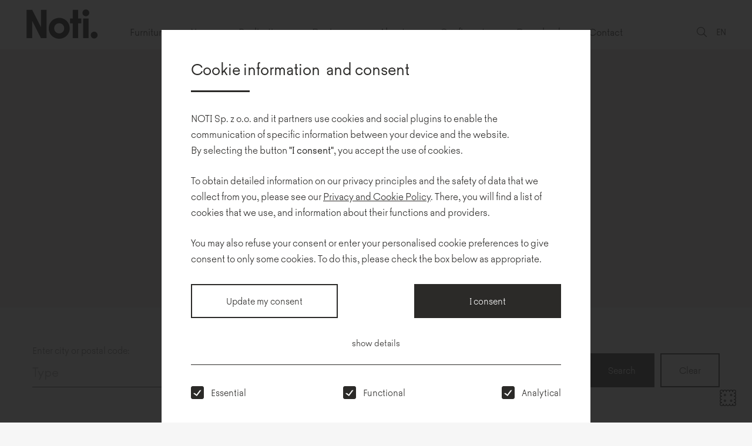

--- FILE ---
content_type: text/html; charset=UTF-8
request_url: https://www.noti.pl/en/showrooms
body_size: 15553
content:
<!DOCTYPE html>
<html lang="en">
<head>
    <base href="https://www.noti.pl/">
    <meta charset="UTF-8">
                <title>Showrooms | Noti</title>
        <meta name="description" content="">
        <meta name="robots" content="index,follow">
                                    <meta property="og:title" content="Showrooms | Noti">
            <meta property="og:description" content="">
            <meta property="og:url" content="https://www.noti.pl/showrooms">
                <meta property="og:site_name" content="Noti">
        <meta property="og:type" content="website">
        <meta property="og:image" content="https://www.noti.pl/assets/img/og-image-1200x630.jpg">
        <meta name="viewport" content="width=device-width, initial-scale=1, minimum-scale=1, maximum-scale=1, user-scalable=no">
    <link rel="stylesheet" href="assets/css/main.min.css?v=08032034">
    <link rel="apple-touch-icon" sizes="180x180" href="assets/img/favicon/apple-touch-icon.png?v=1.1">
    <link rel="icon" type="image/png" sizes="32x32" href="assets/img/favicon/favicon-32x32.png?v=1.1">
    <link rel="icon" type="image/png" sizes="16x16" href="assets/img/favicon/favicon-16x16.png?v=1.1">
    <link rel="manifest" href="assets/img/favicon/site.webmanifest">
    <meta name="msapplication-TileColor" content="#da532c">
    <meta name="theme-color" content="#ffffff">
    <meta name="csrf-token" content="etmhPv9c4iyJsvtQZtYnWgvRH2hyvUkPiIx45HMd">
                <meta name="google-site-verification" content="&lt;meta name=&quot;google-site-verification&quot; content=&quot;n4ybIP60lup1KEEfwS869Y445HwrBRQz8zbvjrKRSeI&quot; /&gt;">
    </head>
<body>
    <header class="top" data-minimize-offset="100">
        <div class="max-width-limiter">
            <div class="top__body">
                <div class="container-fluid">
                    <div class="top__wrapper">
                        <div class="top__left">
                            <div class="top__left-abs">
                                <div class="top__logo">
                                    <a href="https://www.noti.pl"><img src="assets/img/img-logo.svg?v=1.1" alt="NOTI"></a>
                                </div>
                                <a class="menu-trigger js-mobile-menu visible-flex-sm">
										<span class="menu-trigger__inner">
											<span></span><span></span><span></span><span></span><span></span><span></span>
										</span>
                                </a>
                            </div>
                        </div>

                        <div class="top__content">
                            <div class="top__nav hidden-sm">
                                <nav class="nav">
                                    <ul class="nav__list js-menu">
                                                                                    
                                            
                                            <li class="nav__item">
                                                <a href="https://www.noti.pl/en/furniture">Furniture</a>
                                            </li>
                                                                                    
                                            
                                            <li class="nav__item">
                                                <a href="https://www.noti.pl/en/news">News</a>
                                            </li>
                                                                                    
                                            
                                            <li class="nav__item">
                                                <a href="https://www.noti.pl/en/portfolio">Realizations</a>
                                            </li>
                                                                                    
                                            
                                            <li class="nav__item">
                                                <a href="https://www.noti.pl/en/designers">Designers</a>
                                            </li>
                                                                                    
                                            
                                            <li class="nav__item">
                                                <a href="https://www.noti.pl/en/company">About us</a>
                                            </li>
                                                                                    
                                            
                                            <li class="nav__item">
                                                <a href="https://ui.pcon-solutions.com/#GATEKEEPER_ID=5f929c06843bc&amp;cep=noti%3A0&amp;lang=en&amp;sp=false">Configurator</a>
                                            </li>
                                                                                    
                                            
                                            <li class="nav__item">
                                                <a href="https://cloud.noti.pl/">Downloads</a>
                                            </li>
                                                                                    
                                            
                                            <li class="nav__item">
                                                <a href="https://www.noti.pl/en/contact-data">Contact</a>
                                            </li>
                                        






                                    </ul>
                                </nav>
                            </div>
                        </div>
                        <div class="top__right">





                            <div class="top__search">
                                <a class="js-top-search-btn js-jumper" data-target="body"><i class="ico ico-search-thin"></i></a>
                            </div>
                            <div class="top__languages">
                                <div class="more-action dropdown  js-dropdown">
                                    <a class="dropdown__trigger js-dropdown-trigger">EN</a>
                                    <div class="dropdown__drop dropdown__drop--small dropdown__drop--arrow dropdown__drop--center">
                                        <div class="dropdown__inner">
                                            <nav class="dropdown-links">
                                                <ul class="dropdown-links__list">
                                                                                                            <li class="dropdown-links__item"><a href="https://www.noti.pl/pl/salony">PL</a></li>
                                                                                                            <li class="dropdown-links__item"><a href="https://www.noti.pl/en/showrooms" class="is-active">EN</a></li>
                                                                                                            <li class="dropdown-links__item"><a href="https://www.noti.pl/de/salons">DE</a></li>
                                                                                                            <li class="dropdown-links__item"><a href="https://www.noti.pl/fr/magasins">FR</a></li>
                                                                                                    </ul>
                                            </nav>
                                        </div>
                                    </div>
                                </div>
                            </div>
                        </div>
                    </div>
                </div>
            </div>
        </div>
    </header>
    <main class="main">
                        <div class="nav-container nav-container--search nav-container--small">
        <div class="container">
            <div class="row gutters-16">
                <div class="col-md-10 col-md-offset-1 col-xlg-8 col-xlg-offset-2">
                    <div class="top-search js-top-search" style="display: none;">
                        <form action="https://www.noti.pl/en/szukaj" method="get" class="form js-validate cmb">
                            <div class="form__field">
                                <input type="text" name="q" placeholder="Enter the search term" class="form__input form__input--small form__input--clear-border text-center">
                            </div>
                        </form>
                    </div>
                </div>
            </div>
        </div>
    </div>
        <div class="stores">
        <div class="stores__map">
            <div class="map map--stores js-stores"></div>
        </div>

        <div class="section">
            <div class="container">

                <div class="row gutters-16">
                    <div class="col-xlg-8 col-xlg-offset-2">
                        <form class="stores__form form">
                            <div class="form__group">
                                <label class="form__label" for="pac-input">Enter city or postal code:</label>
                                <div class="form__field stores__geolocation-wrapper">
                                    <input type="text" name="" id="pac-input" class="form__input city-name pac-target-input" placeholder="Type">
                                    <a class="stores__geolocation-action js-geolocation"><i class="ico ico-gps"></i></a>
                                </div>
                            </div>

                            <div class="form__group">
                                <label class="form__label" for="f-stores-radius">Search radius:</label>
                                <div class="form__field">
                                    <div class="select">
                                        <select name="" class="form__select js-select-default route-dist" id="f-stores-radius" style="width: 100%;">
                                            <option value="50" selected>50km</option>
                                            <option value="100">100km</option>
                                            <option value="150">150km</option>
                                            <option value="200">200km</option>
                                            <option value="250">250km</option>
                                            <option value="300">300km</option>
                                            <option value="350">350km</option>
                                            <option value="400">400km</option>
                                            <option value="450">450km</option>
                                            <option value="500">500km</option>
                                        </select>
                                    </div>
                                </div>
                            </div>
                            <div class="form__actions">
                                <div class="btn-group">
                                    <button type="submit" class="search-btn btn">Search</button>
                                    <button type="reset" class="reset-btn btn btn--outline">Clear</button>
                                </div>
                            </div>
                        </form>


                        <div class="stores__results">

                            <div class="maps-items-info full-map main-title main-title--underline" style="display: none">Partners</div>


                            <div class="maps-items-info empty-map" style="display: none"><p>No Partners were found in your location.</p></div>
                            <div class="maps-items-info disable-geo" style="display: none"><p>Enter a city or zip code to find a partner showroom in your area.</p></div>

                            <div class="stores__results-list">
                            
                                                                <div class="maps-item" data-lat="52.4091688" data-long="16.9433971">
                                    <i class="marker-icon"></i>

                                    <h3 class="maps-item__title">INTU showroom</h3>

                                                                        <p>Chwaliszewo 61<br />
61-105 Poznań</p>
                                    
                                    <p>
                                        61 852 77 77
                                                                                <br><a href="mailto:hello@intu.com.pl">hello@intu.com.pl</a>
                                                                                                                        <br><a href="https://intu.com.pl/" target="_blank">https://intu.com.pl/</a>
                                                                            </p>
                                </div>
                                                                <div class="maps-item" data-lat="48.0955466" data-long="10.0793419">
                                    <i class="marker-icon"></i>

                                    <h3 class="maps-item__title">Bürokult</h3>

                                                                        <p>Espachstr. 15<br />
88453 Erolzheim</p>
                                    
                                    <p>
                                        07354 / 9378426
                                                                                <br><a href="mailto:info@buerokult.de">info@buerokult.de</a>
                                                                                                                        <br><a href="www.buerokult.de" target="_blank">www.buerokult.de</a>
                                                                            </p>
                                </div>
                                                                <div class="maps-item" data-lat="50.1088706471441" data-long="8.66563790928274">
                                    <i class="marker-icon"></i>

                                    <h3 class="maps-item__title">ROOMHERO GmbH</h3>

                                                                        <p>Moselstraße 27<br />
60329 Frankfurt am Main</p>
                                    
                                    <p>
                                        069 1532595 00
                                                                                <br><a href="mailto:info@roomhero.de">info@roomhero.de</a>
                                                                                                                        <br><a href="https://www.roomhero.de/" target="_blank">https://www.roomhero.de/</a>
                                                                            </p>
                                </div>
                                                                <div class="maps-item" data-lat="52.1799208" data-long="21.0659134">
                                    <i class="marker-icon"></i>

                                    <h3 class="maps-item__title">DOM NOTI Warszawa</h3>

                                                                        <p>ul. Okrężna 36<br />
02-925 Warszawa</p>
                                    
                                    <p>
                                        22 781-37-41
                                                                                <br><a href="mailto:warszawa@noti.pl">warszawa@noti.pl</a>
                                                                                                                    </p>
                                </div>
                                                                <div class="maps-item" data-lat="52.2396974" data-long="8.2870409">
                                    <i class="marker-icon"></i>

                                    <h3 class="maps-item__title">BPA Büroeinrichtungs GmbH</h3>

                                                                        <p>BPA Büroeinrichtungs GmbH<br />
Ochsenweg 14<br />
49324 Melle</p>
                                    
                                    <p>
                                        (0 54 22) 98 94 0
                                                                                <br><a href="mailto:info@bpa-buero.de">info@bpa-buero.de</a>
                                                                                                                        <br><a href="https://bpa-buero.de/" target="_blank">https://bpa-buero.de/</a>
                                                                            </p>
                                </div>
                                                                <div class="maps-item" data-lat="48.1300526" data-long="8.6681318">
                                    <i class="marker-icon"></i>

                                    <h3 class="maps-item__title">Georg Köbele GmbH &amp; Co. KG Rottweil Neufra</h3>

                                                                        <p>Georg Köbele GmbH & Co. KG<br />
Stuttgarter Str. 45<br />
78628 Rottweil – Neufra</p>
                                    
                                    <p>
                                        0741 2604-0
                                                                                <br><a href="mailto:rottweil@koebele.de">rottweil@koebele.de</a>
                                                                                                                        <br><a href="www.koebele.de" target="_blank">www.koebele.de</a>
                                                                            </p>
                                </div>
                                                                <div class="maps-item" data-lat="48.5889041" data-long="8.7315639">
                                    <i class="marker-icon"></i>

                                    <h3 class="maps-item__title">Georg Köbele GmbH &amp; Co. KG Nagold</h3>

                                                                        <p>Georg Köbele GmbH & Co. KG<br />
Calwer Str. 23 - 25 <br />
72202 Nagold</p>
                                    
                                    <p>
                                        07452 828-0
                                                                                <br><a href="mailto:nagold@koebele.de">nagold@koebele.de</a>
                                                                                                                        <br><a href="www.koebele.de" target="_blank">www.koebele.de</a>
                                                                            </p>
                                </div>
                                                                <div class="maps-item" data-lat="51.527213" data-long="-0.108466">
                                    <i class="marker-icon"></i>

                                    <h3 class="maps-item__title">Haiken Ltd</h3>

                                                                        <p>121-131 Rosebery Avenue <br />
EC1R 4RF<br />
London</p>
                                    
                                    <p>
                                        +44 (0) 203 873 1057
                                                                                <br><a href="mailto:sales@haiken.com">sales@haiken.com</a>
                                                                                                                        <br><a href="https://haiken.com/" target="_blank">https://haiken.com/</a>
                                                                            </p>
                                </div>
                                                                <div class="maps-item" data-lat="48.186146" data-long="17.134679">
                                    <i class="marker-icon"></i>

                                    <h3 class="maps-item__title">Showroom HOMIE concept Lightpark</h3>

                                                                        <p>Račianska 1579/90<br />
83102 Bratislava</p>
                                    
                                    <p>
                                        421 948 861 154
                                                                                <br><a href="mailto:info@homieconcept.sk ">info@homieconcept.sk </a>
                                                                                                                        <br><a href="https://www.homieconcept.sk/" target="_blank">https://www.homieconcept.sk/</a>
                                                                            </p>
                                </div>
                                                                <div class="maps-item" data-lat="53.5417242" data-long="10.0331812">
                                    <i class="marker-icon"></i>

                                    <h3 class="maps-item__title">Broders &amp; Knigge Gmbh</h3>

                                                                        <p>Büro-und Objekteinrichtung<br />
Heidenkampsweg 44–46<br />
20097 Hamburg</p>
                                    
                                    <p>
                                        040 - 23 64 878-0
                                                                                <br><a href="mailto:info@broders-knigge.de">info@broders-knigge.de</a>
                                                                                                                        <br><a href="https://broders-knigge.de/" target="_blank">https://broders-knigge.de/</a>
                                                                            </p>
                                </div>
                                                                <div class="maps-item" data-lat="51.4963209" data-long="5.46331">
                                    <i class="marker-icon"></i>

                                    <h3 class="maps-item__title">KOOP Kantoormeubelen Eindhoven</h3>

                                                                        <p>Ekkersrijt 2005<br />
5692 BB SON /Eindhoven</p>
                                    
                                    <p>
                                        0499-496066
                                                                                <br><a href="mailto:info@koopkantoormeubelen.nl">info@koopkantoormeubelen.nl</a>
                                                                                                                        <br><a href="https://www.koopkantoormeubelen.nl/" target="_blank">https://www.koopkantoormeubelen.nl/</a>
                                                                            </p>
                                </div>
                                                                <div class="maps-item" data-lat="51.05" data-long="3.71667">
                                    <i class="marker-icon"></i>

                                    <h3 class="maps-item__title">Decovery</h3>

                                                                        <p>Ottersegemstesteenweg Zuid 808<br />
9000 Gent</p>
                                    
                                    <p>
                                        0032-92777715
                                                                                <br><a href="mailto:contact@decovry.com">contact@decovry.com</a>
                                                                                                                        <br><a href="www.decovry.com" target="_blank">www.decovry.com</a>
                                                                            </p>
                                </div>
                                                                <div class="maps-item" data-lat="50.9396018" data-long="5.3540499">
                                    <i class="marker-icon"></i>

                                    <h3 class="maps-item__title">Insight Projects</h3>

                                                                        <p>Zeilstraat 13<br />
3500 Hasselt <br />
Belgium</p>
                                    
                                    <p>
                                        0032-11225008
                                                                                <br><a href="mailto:info@insigthprojects.be">info@insigthprojects.be</a>
                                                                                                                        <br><a href="www.insigthprojects.be" target="_blank">www.insigthprojects.be</a>
                                                                            </p>
                                </div>
                                                                <div class="maps-item" data-lat="52.173578" data-long="5.418654">
                                    <i class="marker-icon"></i>

                                    <h3 class="maps-item__title">NOWY STYLE</h3>

                                                                        <p>Basicweg 22<br />
3821 BR Amersfoort</p>
                                    
                                    <p>
                                        033-4535090
                                                                                <br><a href="mailto:info@nowystyle.nl">info@nowystyle.nl</a>
                                                                                                                        <br><a href="https://nowystyl.com/en/" target="_blank">https://nowystyl.com/en/</a>
                                                                            </p>
                                </div>
                                                                <div class="maps-item" data-lat="51.5609989" data-long="5.454778">
                                    <i class="marker-icon"></i>

                                    <h3 class="maps-item__title">Ahrend Productiebedrijf</h3>

                                                                        <p>Kofferen 60D<br />
5492 BP Sint-Oedenrode</p>
                                    
                                    <p>
                                        088-0060000
                                                                                <br><a href="mailto:Xpertorium-APS@ahrend.com">Xpertorium-APS@ahrend.com</a>
                                                                                                                        <br><a href="www.ahrend.com" target="_blank">www.ahrend.com</a>
                                                                            </p>
                                </div>
                                                                <div class="maps-item" data-lat="52.0770816" data-long="4.3166529">
                                    <i class="marker-icon"></i>

                                    <h3 class="maps-item__title">Hulshoff Woninginrichting Den Haag</h3>

                                                                        <p>Spui 130<br />
2511 BT Den Haag</p>
                                    
                                    <p>
                                        070-3658920
                                                                                <br><a href="mailto:denhaag@hulshoffwonen.nl">denhaag@hulshoffwonen.nl</a>
                                                                                                                        <br><a href="www.hulshoffwonen.nl" target="_blank">www.hulshoffwonen.nl</a>
                                                                            </p>
                                </div>
                                                                <div class="maps-item" data-lat="51.67396" data-long="5.288627">
                                    <i class="marker-icon"></i>

                                    <h3 class="maps-item__title">Design Online Meubels</h3>

                                                                        <p>Fort Isabella<br />
Reutsedijk 9 - 006A<br />
5264 PC Vught</p>
                                    
                                    <p>
                                        088-6382357
                                                                                <br><a href="mailto:info@designonlinemeubels.nl">info@designonlinemeubels.nl</a>
                                                                                                                        <br><a href="www.designonlinemeubels.nl" target="_blank">www.designonlinemeubels.nl</a>
                                                                            </p>
                                </div>
                                                                <div class="maps-item" data-lat="52.3034304" data-long="5.1506806">
                                    <i class="marker-icon"></i>

                                    <h3 class="maps-item__title">KOOP Kantoormeubelen Naarden</h3>

                                                                        <p>Nikkelstraat 1A<br />
1411 AB Naarden</p>
                                    
                                    <p>
                                        030-6572068
                                                                                <br><a href="mailto:info@koopkantoormeubelen.nl ">info@koopkantoormeubelen.nl </a>
                                                                                                                        <br><a href="www.koopkantoormeubelen.nl" target="_blank">www.koopkantoormeubelen.nl</a>
                                                                            </p>
                                </div>
                                                                <div class="maps-item" data-lat="45.7436516" data-long="21.2205204">
                                    <i class="marker-icon"></i>

                                    <h3 class="maps-item__title">Masiv Design</h3>

                                                                        <p>Street Romulus, No. 8, Timisoara <br />
Romania</p>
                                    
                                    <p>
                                        40 752 294 455
                                                                                <br><a href="mailto:hello@masivdesign.ro">hello@masivdesign.ro</a>
                                                                                                                        <br><a href="www.masivdesign.ro" target="_blank">www.masivdesign.ro</a>
                                                                            </p>
                                </div>
                                                                <div class="maps-item" data-lat="47.6606" data-long="15.9851">
                                    <i class="marker-icon"></i>

                                    <h3 class="maps-item__title">m3 Einrichtungen</h3>

                                                                        <p>Tachenberg 26<br />
2640 Altendorf<br />
Austria</p>
                                    
                                    <p>
                                        0043 0650 64 15 087
                                                                                <br><a href="mailto:office@m3-einrichtungen.at">office@m3-einrichtungen.at</a>
                                                                                                                        <br><a href="https://www.m3-einrichtungen.at/" target="_blank">https://www.m3-einrichtungen.at/</a>
                                                                            </p>
                                </div>
                                                                <div class="maps-item" data-lat="47.8181819" data-long="13.0403609">
                                    <i class="marker-icon"></i>

                                    <h3 class="maps-item__title">Büroquadrat Büro- und Objekteinrichtungs GmbH</h3>

                                                                        <p>Landsturmstr. 3a<br />
5020 Salzburg</p>
                                    
                                    <p>
                                        43 (0) 662/848 300
                                                                                <br><a href="mailto:office@bueroquadrat.at">office@bueroquadrat.at</a>
                                                                                                                        <br><a href="www.bueroquadrat.at" target="_blank">www.bueroquadrat.at</a>
                                                                            </p>
                                </div>
                                                                <div class="maps-item" data-lat="49.1944607" data-long="16.6034048">
                                    <i class="marker-icon"></i>

                                    <h3 class="maps-item__title">NEST interier s.r.o.</h3>

                                                                        <p>budova DOMINI PARK<br />
Panenská 1<br />
602 00 Brno</p>
                                    
                                    <p>
                                        
                                                                                                                        <br><a href="www.nestinterier.cz" target="_blank">www.nestinterier.cz</a>
                                                                            </p>
                                </div>
                                                                <div class="maps-item" data-lat="50.0702427" data-long="14.399492">
                                    <i class="marker-icon"></i>

                                    <h3 class="maps-item__title">High 5 Design s.r.o.</h3>

                                                                        <p>Karla Engliše 3219/4 <br />
Praha 5 150 00<br />
Czech Republic</p>
                                    
                                    <p>
                                        420 607 080 106
                                                                                <br><a href="mailto:karolina.brezova@high5design.cz">karolina.brezova@high5design.cz</a>
                                                                                                                        <br><a href="www.high5design.cz" target="_blank">www.high5design.cz</a>
                                                                            </p>
                                </div>
                                                                <div class="maps-item" data-lat="32.0215555" data-long="34.7989643">
                                    <i class="marker-icon"></i>

                                    <h3 class="maps-item__title">Pitaro</h3>

                                                                        <p>Hasadna 13<br />
Holon, 58814, Israel</p>
                                    
                                    <p>
                                        03-5503701
                                                                                <br><a href="mailto:info@pitaro.co.il">info@pitaro.co.il</a>
                                                                                                                        <br><a href="www.pitaro.co.il/en" target="_blank">www.pitaro.co.il/en</a>
                                                                            </p>
                                </div>
                                                                <div class="maps-item" data-lat="60.1879638" data-long="24.9459902">
                                    <i class="marker-icon"></i>

                                    <h3 class="maps-item__title">Mano Helsinki Oy</h3>

                                                                        <p>Läntinen Brahenkatu 6<br />
00510 Helsinki<br />
Finland</p>
                                    
                                    <p>
                                        358 20 776 8370
                                                                                <br><a href="mailto:info@mano.fi">info@mano.fi</a>
                                                                                                                        <br><a href="www.mano.fi" target="_blank">www.mano.fi</a>
                                                                            </p>
                                </div>
                                                                <div class="maps-item" data-lat="47.4892003" data-long="19.0638039">
                                    <i class="marker-icon"></i>

                                    <h3 class="maps-item__title">Poziteam Hungary Kft.</h3>

                                                                        <p>H - 1085 Budapest, <br />
Baross street 22-24.</p>
                                    
                                    <p>
                                        36 30 274 4174
                                                                                <br><a href="mailto:info@poziteam.hu">info@poziteam.hu</a>
                                                                                                                        <br><a href="www.poziteam.hu/hu" target="_blank">www.poziteam.hu/hu</a>
                                                                            </p>
                                </div>
                                                                <div class="maps-item" data-lat="47.5305818" data-long="19.0152048">
                                    <i class="marker-icon"></i>

                                    <h3 class="maps-item__title">Do work kft.</h3>

                                                                        <p>Address 1025 Budapest, <br />
Szépvölgyi út 146.</p>
                                    
                                    <p>
                                        3 614 893 860
                                                                                <br><a href="mailto:dowork@dowork.hu">dowork@dowork.hu</a>
                                                                                                                        <br><a href="www.dowork.hu" target="_blank">www.dowork.hu</a>
                                                                            </p>
                                </div>
                                                                <div class="maps-item" data-lat="48.1099026" data-long="17.0851044">
                                    <i class="marker-icon"></i>

                                    <h3 class="maps-item__title">HOSU | office solutions</h3>

                                                                        <p>Kopčianska 82/F<br />
851 01 Bratislava 5</p>
                                    
                                    <p>
                                        
                                                                                                                        <br><a href="https://hosu.sk/" target="_blank">https://hosu.sk/</a>
                                                                            </p>
                                </div>
                                                                <div class="maps-item" data-lat="48.704779" data-long="21.2578278">
                                    <i class="marker-icon"></i>

                                    <h3 class="maps-item__title">Showroom Homie Concept</h3>

                                                                        <p>Rastislavova 784/68<br />
04001 Košice</p>
                                    
                                    <p>
                                        911997935
                                                                                <br><a href="mailto:info@homieconcept.sk">info@homieconcept.sk</a>
                                                                                                                        <br><a href="www.homieconcept.sk" target="_blank">www.homieconcept.sk</a>
                                                                            </p>
                                </div>
                                                                <div class="maps-item" data-lat="53.2945252" data-long="-6.4177947">
                                    <i class="marker-icon"></i>

                                    <h3 class="maps-item__title">Edit Office</h3>

                                                                        <p>Spicers Building, 4060 Kingswood Road<br />
Citywest Business Campus<br />
Saggart<br />
Dublin 24, D24 AV80<br />
Ireland</p>
                                    
                                    <p>
                                        353 (0)1 443 3599
                                                                                <br><a href="mailto:sales@editoffice.eu">sales@editoffice.eu</a>
                                                                                                                        <br><a href="www.editoffice.eu" target="_blank">www.editoffice.eu</a>
                                                                            </p>
                                </div>
                                                                <div class="maps-item" data-lat="51.2473632" data-long="6.6211007">
                                    <i class="marker-icon"></i>

                                    <h3 class="maps-item__title">merTens AG</h3>

                                                                        <p>Stahlwerk Becker 8<br />
47877 Willich</p>
                                    
                                    <p>
                                        49 (0) 02154-4705-0
                                                                                <br><a href="mailto:info@mertens.ag">info@mertens.ag</a>
                                                                                                                        <br><a href="www.mertens.ag" target="_blank">www.mertens.ag</a>
                                                                            </p>
                                </div>
                                                                <div class="maps-item" data-lat="52.3597358" data-long="10.622766">
                                    <i class="marker-icon"></i>

                                    <h3 class="maps-item__title">Krumpholz Bürosysteme GmbH II</h3>

                                                                        <p>Kirchweg 4<br />
38104 Braunschweig (Volkmarode)</p>
                                    
                                    <p>
                                        49 (0) 531 - 3651-0
                                                                                <br><a href="mailto:info@krumpholz.de ">info@krumpholz.de </a>
                                                                                                                        <br><a href="www.krumpholz.de" target="_blank">www.krumpholz.de</a>
                                                                            </p>
                                </div>
                                                                <div class="maps-item" data-lat="50.1521634" data-long="8.5466013">
                                    <i class="marker-icon"></i>

                                    <h3 class="maps-item__title">Quadro Office GmbH &amp; Co.KG Rhein-Main</h3>

                                                                        <p>Rudolf-Diesel-Str. 5<br />
65760 Eschborn</p>
                                    
                                    <p>
                                        49 (0) 6196 / 58650-0
                                                                                <br><a href="mailto:info.rheinmain@quadro-office.de ">info.rheinmain@quadro-office.de </a>
                                                                                                                        <br><a href="www.quadro-office.de" target="_blank">www.quadro-office.de</a>
                                                                            </p>
                                </div>
                                                                <div class="maps-item" data-lat="52.5109372" data-long="13.4003433">
                                    <i class="marker-icon"></i>

                                    <h3 class="maps-item__title">Boecker GmbH Büro- und Objektgestaltung</h3>

                                                                        <p>Seydelstraße 32-36<br />
10117 Berlin</p>
                                    
                                    <p>
                                        49 (0) 30 / 761 87 - 0
                                                                                <br><a href="mailto:info@boecker-buerogestaltung.de">info@boecker-buerogestaltung.de</a>
                                                                                                                        <br><a href="https://www.boecker-buerogestaltung.de/" target="_blank">https://www.boecker-buerogestaltung.de/</a>
                                                                            </p>
                                </div>
                                                                <div class="maps-item" data-lat="51.2472733" data-long="6.6889513">
                                    <i class="marker-icon"></i>

                                    <h3 class="maps-item__title">kdp Objekteinrichtungen e.K.</h3>

                                                                        <p>Am Meerkamp 22<br />
40667 Meerbusch</p>
                                    
                                    <p>
                                        49 02132 99 30 00
                                                                                <br><a href="mailto:info@kdp-office.de">info@kdp-office.de</a>
                                                                                                                        <br><a href="www.kdp-office.de" target="_blank">www.kdp-office.de</a>
                                                                            </p>
                                </div>
                                                                <div class="maps-item" data-lat="53.1937409" data-long="8.2276282">
                                    <i class="marker-icon"></i>

                                    <h3 class="maps-item__title">Walther Schumacher GmbH</h3>

                                                                        <p>Am Patentbusch 10<br />
26125 Oldenburg</p>
                                    
                                    <p>
                                        49 (0) 441 9 39 79 0
                                                                                <br><a href="mailto:info@der-schumacher.de">info@der-schumacher.de</a>
                                                                                                                        <br><a href="www.der-schumacher.de" target="_blank">www.der-schumacher.de</a>
                                                                            </p>
                                </div>
                                                                <div class="maps-item" data-lat="48.2517888" data-long="11.6315659">
                                    <i class="marker-icon"></i>

                                    <h3 class="maps-item__title">office4you Büroeinrichtungen GmbH</h3>

                                                                        <p>Parkring 2<br />
85748 Garching</p>
                                    
                                    <p>
                                        +49 (0) / 89 / 321 98 29-0
                                                                                <br><a href="mailto:info@office4yougmbh.com">info@office4yougmbh.com</a>
                                                                                                                        <br><a href="www.office4yougmbh.com" target="_blank">www.office4yougmbh.com</a>
                                                                            </p>
                                </div>
                                                                <div class="maps-item" data-lat="49.0015288" data-long="8.4156824">
                                    <i class="marker-icon"></i>

                                    <h3 class="maps-item__title">futureworks GmbH</h3>

                                                                        <p>Anna-Lauter-Straße 9<br />
76137 Karlsruhe</p>
                                    
                                    <p>
                                        49 (0) 721 66531050-10
                                                                                <br><a href="mailto:info@futureworks-gmbh.de">info@futureworks-gmbh.de</a>
                                                                                                                        <br><a href="www.futureworks-gmbh.de" target="_blank">www.futureworks-gmbh.de</a>
                                                                            </p>
                                </div>
                                                                <div class="maps-item" data-lat="50.9465965" data-long="5.1992931">
                                    <i class="marker-icon"></i>

                                    <h3 class="maps-item__title">Moobi</h3>

                                                                        <p>Steenweg 88<br />
3540 Herk-de-Stad<br />
Belgium</p>
                                    
                                    <p>
                                        0032 13 78 20 93
                                                                                <br><a href="mailto:info@moobi.be">info@moobi.be</a>
                                                                                                                        <br><a href="www.moobi.be" target="_blank">www.moobi.be</a>
                                                                            </p>
                                </div>
                                                                <div class="maps-item" data-lat="52.3997099" data-long="4.8449498">
                                    <i class="marker-icon"></i>

                                    <h3 class="maps-item__title">KMP AMSTERDAM</h3>

                                                                        <p>KMP Kantoormeubilair<br />
Gyroscoopweg 84<br />
1042 AX Amsterdam</p>
                                    
                                    <p>
                                        020-617 01 26
                                                                                <br><a href="mailto:info@kmpkantoormeubilair.nl">info@kmpkantoormeubilair.nl</a>
                                                                                                                        <br><a href="www.kmpkantoormeubilair.nl" target="_blank">www.kmpkantoormeubilair.nl</a>
                                                                            </p>
                                </div>
                                                                <div class="maps-item" data-lat="51.779759" data-long="5.3234564">
                                    <i class="marker-icon"></i>

                                    <h3 class="maps-item__title">DOT Orange design bv - Agent/Importer of NOTI</h3>

                                                                        <p>Sander de Vries <br />
BERM 33<br />
5331 KL Kerkdriel</p>
                                    
                                    <p>
                                        062-704075
                                                                                <br><a href="mailto:info@dotorangedesign.com">info@dotorangedesign.com</a>
                                                                                                                        <br><a href="www.dotorangedesign.com" target="_blank">www.dotorangedesign.com</a>
                                                                            </p>
                                </div>
                                                                <div class="maps-item" data-lat="53.394286" data-long="14.4773466">
                                    <i class="marker-icon"></i>

                                    <h3 class="maps-item__title">Raste</h3>

                                                                        <p>Rajkowo 20<br />
72-005 Przecław</p>
                                    
                                    <p>
                                        48 783 366 551
                                                                                                                    </p>
                                </div>
                                                                <div class="maps-item" data-lat="51.1430496" data-long="17.0307118">
                                    <i class="marker-icon"></i>

                                    <h3 class="maps-item__title">NOTI  STUDIO Wrocław</h3>

                                                                        <p>Młyn Różanka<br />
Młynarska 8A<br />
51-116 Wrocław</p>
                                    
                                    <p>
                                        71 350-66-08
                                                                                <br><a href="mailto:wroclaw@noti.pl">wroclaw@noti.pl</a>
                                                                                                                    </p>
                                </div>
                                                                <div class="maps-item" data-lat="50.065348" data-long="19.9217552">
                                    <i class="marker-icon"></i>

                                    <h3 class="maps-item__title">Studio METAFORMA</h3>

                                                                        <p>ul. Wrocławska 28<br />
30-011 Kraków</p>
                                    
                                    <p>
                                        48 12 633 18 88
                                                                                <br><a href="mailto:projekt@metaforma.pl">projekt@metaforma.pl</a>
                                                                                                                    </p>
                                </div>
                                                                <div class="maps-item" data-lat="51.7652613" data-long="19.4366963">
                                    <i class="marker-icon"></i>

                                    <h3 class="maps-item__title">ATAK DESIGN</h3>

                                                                        <p>ul. Żeligowskiego 43 A   <br />
90-644 Łódź</p>
                                    
                                    <p>
                                        48 42 633 02 00
                                                                                <br><a href="mailto:sklep@atakdesign.pl">sklep@atakdesign.pl</a>
                                                                                                                        <br><a href="https://www.atakdesign.pl/" target="_blank">https://www.atakdesign.pl/</a>
                                                                            </p>
                                </div>
                                                                <div class="maps-item" data-lat="50.8899318" data-long="20.6376777">
                                    <i class="marker-icon"></i>

                                    <h3 class="maps-item__title">S.O.S. Design</h3>

                                                                        <p>ul. Turystyczna 11 <br />
25-557 Kielce</p>
                                    
                                    <p>
                                        793 331 121
                                                                                <br><a href="mailto:biuro@sosdesign.pl">biuro@sosdesign.pl</a>
                                                                                                                    </p>
                                </div>
                                                                <div class="maps-item" data-lat="52.4296572" data-long="13.5418515">
                                    <i class="marker-icon"></i>

                                    <h3 class="maps-item__title">Büroeinrichtung Legler-OK</h3>

                                                                        <p>Am Studio 1<br />
12489 Berlin</p>
                                    
                                    <p>
                                        030 6392-1760
                                                                                <br><a href="mailto:info@legler-ok.de">info@legler-ok.de</a>
                                                                                                                        <br><a href="https://www.legler-ok.de/" target="_blank">https://www.legler-ok.de/</a>
                                                                            </p>
                                </div>
                                                                <div class="maps-item" data-lat="51.4180908" data-long="6.8944124">
                                    <i class="marker-icon"></i>

                                    <h3 class="maps-item__title">FormArt Klaus Otto</h3>

                                                                        <p>Reichspräsidentenstraße 21<br />
45470 Mülheim an der Ruhr</p>
                                    
                                    <p>
                                        0208 - 38 12 11
                                                                                <br><a href="mailto:info@formart.de">info@formart.de</a>
                                                                                                                        <br><a href="http://www.formart.de/" target="_blank">http://www.formart.de/</a>
                                                                            </p>
                                </div>
                                                                <div class="maps-item" data-lat="53.6075219" data-long="9.4776101">
                                    <i class="marker-icon"></i>

                                    <h3 class="maps-item__title">Chr. Heinrich Waller GmbH &amp; Co.</h3>

                                                                        <p>Hansestr. 25<br />
21682 Stade</p>
                                    
                                    <p>
                                        +49 4141-4008-0
                                                                                <br><a href="mailto:info@waller-stade.de">info@waller-stade.de</a>
                                                                                                                        <br><a href="https://www.waller-stade.de/waller-in-stade" target="_blank">https://www.waller-stade.de/waller-in-stade</a>
                                                                            </p>
                                </div>
                                                                <div class="maps-item" data-lat="52.38484766390886" data-long="16.888518861971274">
                                    <i class="marker-icon"></i>

                                    <h3 class="maps-item__title">BALMA SALON FIRMOWY Poznań</h3>

                                                                        <p>ul. Głogowska 157<br />
60-126 Poznań</p>
                                    
                                    <p>
                                        61 663 30 40
                                                                                <br><a href="mailto:kontakt@balma.pl">kontakt@balma.pl</a>
                                                                                                                        <br><a href="https://poznan.balma.pl/" target="_blank">https://poznan.balma.pl/</a>
                                                                            </p>
                                </div>
                                                                <div class="maps-item" data-lat="51.1430496" data-long="17.0307118">
                                    <i class="marker-icon"></i>

                                    <h3 class="maps-item__title">BALMA SALON FIRMOWY Wrocław</h3>

                                                                        <p>Młyn Różanka <br />
Młynarska 8A<br />
51-116 Wrocław</p>
                                    
                                    <p>
                                        71 349 51 96
                                                                                <br><a href="mailto:salon.wroclaw@balma.pl">salon.wroclaw@balma.pl</a>
                                                                                                                        <br><a href="https://wroclaw.balma.pl/" target="_blank">https://wroclaw.balma.pl/</a>
                                                                            </p>
                                </div>
                                                                <div class="maps-item" data-lat="52.231352286493106" data-long="20.990346884725202">
                                    <i class="marker-icon"></i>

                                    <h3 class="maps-item__title">BALMA SALON FIRMOWY Warszawa</h3>

                                                                        <p>ul. Pańska 96 lok. 209 <br />
(wejście od ul. Prostej)<br />
00-837 Warszawa</p>
                                    
                                    <p>
                                        602 787 901<br />
61 899 66 412
                                                                                <br><a href="mailto:kontakt@balma.pl">kontakt@balma.pl</a>
                                                                                                                        <br><a href="https://balma.pl/" target="_blank">https://balma.pl/</a>
                                                                            </p>
                                </div>
                                                                <div class="maps-item" data-lat="54.43578346001313" data-long="18.56467745707779">
                                    <i class="marker-icon"></i>

                                    <h3 class="maps-item__title">BALMA SALON FIRMOWY Sopot</h3>

                                                                        <p>ul. Kościuszki 66/1<br />
81-703 Sopot</p>
                                    
                                    <p>
                                        535 988 164<br />
61 899 66 410
                                                                                <br><a href="mailto:kontakt@balma.pl">kontakt@balma.pl</a>
                                                                                                                        <br><a href="https://sopot.balma.pl/" target="_blank">https://sopot.balma.pl/</a>
                                                                            </p>
                                </div>
                                                                <div class="maps-item" data-lat="51.746726911867896" data-long="19.463355369589245">
                                    <i class="marker-icon"></i>

                                    <h3 class="maps-item__title">BALMA SALON FIRMOWY Łódź</h3>

                                                                        <p>ul. Piotrkowska 276 (wjazd od ul. Milionowej 2)<br />
90-361 Łódź</p>
                                    
                                    <p>
                                        42 663 60 84
                                                                                <br><a href="mailto:salon.lodz@balma.pl">salon.lodz@balma.pl</a>
                                                                                                                        <br><a href="https://lodz.balma.pl" target="_blank">https://lodz.balma.pl</a>
                                                                            </p>
                                </div>
                                                                <div class="maps-item" data-lat="49.427732" data-long="11.0205525">
                                    <i class="marker-icon"></i>

                                    <h3 class="maps-item__title">Büroloft GmbH</h3>

                                                                        <p>Südwestpark 25<br />
90449 Nürnberg</p>
                                    
                                    <p>
                                        +49 911 3104550
                                                                                <br><a href="mailto:info@bueroloft.com">info@bueroloft.com</a>
                                                                                                                        <br><a href="https://www.bueroloft.com/" target="_blank">https://www.bueroloft.com/</a>
                                                                            </p>
                                </div>
                                                                <div class="maps-item" data-lat="47.8693821" data-long="11.9484237">
                                    <i class="marker-icon"></i>

                                    <h3 class="maps-item__title">RAUM-LOESUNGEN</h3>

                                                                        <p>Brückenweg 6<br />
83052 Bruckmühl</p>
                                    
                                    <p>
                                        +49 (0)8062 / 7768270
                                                                                <br><a href="mailto:info@raum-loesungen.com">info@raum-loesungen.com</a>
                                                                                                                        <br><a href="http://www.raum-loesungen.com/" target="_blank">http://www.raum-loesungen.com/</a>
                                                                            </p>
                                </div>
                                                                <div class="maps-item" data-lat="51.3254477" data-long="12.2539566">
                                    <i class="marker-icon"></i>

                                    <h3 class="maps-item__title">PlanObjekt GmbH</h3>

                                                                        <p>Geschwister-Scholl-Straße 21<br />
04205 Leipzig</p>
                                    
                                    <p>
                                        +49 341 22 56 231
                                                                                <br><a href="mailto:office.rebels@planobjekt.net">office.rebels@planobjekt.net</a>
                                                                                                                        <br><a href="https://www.planobjekt.net/" target="_blank">https://www.planobjekt.net/</a>
                                                                            </p>
                                </div>
                                                                <div class="maps-item" data-lat="47.7605166" data-long="10.3299728">
                                    <i class="marker-icon"></i>

                                    <h3 class="maps-item__title">Offino Büromöbel GmbH</h3>

                                                                        <p>Heisinger Straße 13<br />
87437 Kempten / Allgäu</p>
                                    
                                    <p>
                                        +49 831 575270
                                                                                                                        <br><a href="http://www.offino.de/" target="_blank">http://www.offino.de/</a>
                                                                            </p>
                                </div>
                                                                <div class="maps-item" data-lat="51.2730474" data-long="6.6210058">
                                    <i class="marker-icon"></i>

                                    <h3 class="maps-item__title">Inwerk GmbH - Inwerk Forum für Bürokultur</h3>

                                                                        <p>Krefelder Str. 78-82<br />
40670 Meerbusch</p>
                                    
                                    <p>
                                        02159 69640-0
                                                                                <br><a href="mailto:service@inwerk.de">service@inwerk.de</a>
                                                                                                                        <br><a href="https://www.inwerk-bueromoebel.de/" target="_blank">https://www.inwerk-bueromoebel.de/</a>
                                                                            </p>
                                </div>
                                                                <div class="maps-item" data-lat="50.6182" data-long="8.6017">
                                    <i class="marker-icon"></i>

                                    <h3 class="maps-item__title">Inwerk LAB-3</h3>

                                                                        <p>Inwerk-Str. 5<br />
35444 Biebertal</p>
                                    
                                    <p>
                                        
                                                                                <br><a href="mailto:service@inwerk.de">service@inwerk.de</a>
                                                                                                                        <br><a href="https://www.inwerk-bueromoebel.de/" target="_blank">https://www.inwerk-bueromoebel.de/</a>
                                                                            </p>
                                </div>
                                                                <div class="maps-item" data-lat="50.9704885" data-long="7.0167807">
                                    <i class="marker-icon"></i>

                                    <h3 class="maps-item__title">neueRäume GmbH</h3>

                                                                        <p>Schanzenstraße 39c<br />
D-51063 Köln</p>
                                    
                                    <p>
                                        +49 221 97 77 89-0
                                                                                <br><a href="mailto:produktberatung@neueraeume.eu">produktberatung@neueraeume.eu</a>
                                                                                                                        <br><a href="https://www.neueraeume.eu/de/" target="_blank">https://www.neueraeume.eu/de/</a>
                                                                            </p>
                                </div>
                                                                <div class="maps-item" data-lat="56.9546562" data-long="24.1241458">
                                    <i class="marker-icon"></i>

                                    <h3 class="maps-item__title">Lucidus design</h3>

                                                                        <p>Tērbatas iela 30, Rīga, LV-1011, Łotwa</p>
                                    
                                    <p>
                                        +371 27 383 834
                                                                                <br><a href="mailto:info@lucidusdesign.lv">info@lucidusdesign.lv</a>
                                                                                                                        <br><a href="https://lucidusdesign.lv/" target="_blank">https://lucidusdesign.lv/</a>
                                                                            </p>
                                </div>
                                                                <div class="maps-item" data-lat="54.7079236" data-long="25.2975542">
                                    <i class="marker-icon"></i>

                                    <h3 class="maps-item__title">Sedi</h3>

                                                                        <p>J. Kubiliaus g. 1, Vilnius, Litwa<br />
Įm. kodas 182889999<br />
PVM kodas LT828899917</p>
                                    
                                    <p>
                                        +37 068 210 685
                                                                                <br><a href="mailto:info@sedi.lt">info@sedi.lt</a>
                                                                                                                        <br><a href="https://www.sedi.lt/" target="_blank">https://www.sedi.lt/</a>
                                                                            </p>
                                </div>
                                                                <div class="maps-item" data-lat="56.941766" data-long="24.1170754">
                                    <i class="marker-icon"></i>

                                    <h3 class="maps-item__title">Lab&#039;s dizains</h3>

                                                                        <p>Maskavas iela 12, k-1, Rīga<br />
Łotwa, LV1050</p>
                                    
                                    <p>
                                        +371 23 990 970
                                                                                <br><a href="mailto:info@labsdizains.lv">info@labsdizains.lv</a>
                                                                                                                        <br><a href="https://www.labsdizains.lv/" target="_blank">https://www.labsdizains.lv/</a>
                                                                            </p>
                                </div>
                                                                <div class="maps-item" data-lat="59.4514611" data-long="24.7287765">
                                    <i class="marker-icon"></i>

                                    <h3 class="maps-item__title">OCCO</h3>

                                                                        <p>Peetri 11, 10411 Tallinn, Estonia</p>
                                    
                                    <p>
                                        +31 61 884 8929
                                                                                <br><a href="mailto:request@occo.digital">request@occo.digital</a>
                                                                                                                        <br><a href="https://occo.digital/" target="_blank">https://occo.digital/</a>
                                                                            </p>
                                </div>
                                                                <div class="maps-item" data-lat="51.52124250000001" data-long="-0.1065763">
                                    <i class="marker-icon"></i>

                                    <h3 class="maps-item__title">König + Neurath International</h3>

                                                                        <p>75 Farringdon Rd, London EC1M 3JY, Wielka Brytania</p>
                                    
                                    <p>
                                        +442074909340
                                                                                                                        <br><a href="https://www.koenig-neurath.com" target="_blank">https://www.koenig-neurath.com</a>
                                                                            </p>
                                </div>
                                                                <div class="maps-item" data-lat="34.6973041" data-long="33.0492531">
                                    <i class="marker-icon"></i>

                                    <h3 class="maps-item__title">OHS TENGO LTD</h3>

                                                                        <p>13&15 Grigori Afxentiou Street, Mesa Yeitonia, P.C. 4003<br />
Limassol, Cyprus</p>
                                    
                                    <p>
                                        +357 94 049021
                                                                                <br><a href="mailto:hello@tengogroup.com.cy">hello@tengogroup.com.cy</a>
                                                                                                                        <br><a href="https://tengogroup.com.cy/" target="_blank">https://tengogroup.com.cy/</a>
                                                                            </p>
                                </div>
                                                                <div class="maps-item" data-lat="35.1642322" data-long="33.3585866">
                                    <i class="marker-icon"></i>

                                    <h3 class="maps-item__title">OHS TENGO LTD</h3>

                                                                        <p>27 Themistokli Dervi<br />
 Nicosia, Cyprus</p>
                                    
                                    <p>
                                        +357 94 049021
                                                                                <br><a href="mailto:hello@tengogroup.com.cy">hello@tengogroup.com.cy</a>
                                                                                                                        <br><a href="https://tengogroup.com.cy/" target="_blank">https://tengogroup.com.cy/</a>
                                                                            </p>
                                </div>
                                                                <div class="maps-item" data-lat="48.151176" data-long="11.7503309">
                                    <i class="marker-icon"></i>

                                    <h3 class="maps-item__title">Raumweltenheiss GmbH</h3>

                                                                        <p>Ammerthalstraße 27, <br />
85551 Kirchheim bei München</p>
                                    
                                    <p>
                                        0049089 89 67 45 166
                                                                                <br><a href="mailto:info@raumweltenheiss.de">info@raumweltenheiss.de</a>
                                                                                                                        <br><a href="https://www.raumweltenheiss.de/" target="_blank">https://www.raumweltenheiss.de/</a>
                                                                            </p>
                                </div>
                                                                <div class="maps-item" data-lat="49.4586012" data-long="11.072868">
                                    <i class="marker-icon"></i>

                                    <h3 class="maps-item__title">Raumweltenheiss GmbH</h3>

                                                                        <p>Bucher Straße 3, <br />
90419 Nürnberg</p>
                                    
                                    <p>
                                        0049 911 47 73 72 60
                                                                                <br><a href="mailto:nuernberg@raumweltenheiss.de">nuernberg@raumweltenheiss.de</a>
                                                                                                                        <br><a href="https://www.raumweltenheiss.de/" target="_blank">https://www.raumweltenheiss.de/</a>
                                                                            </p>
                                </div>
                                                                <div class="maps-item" data-lat="48.5260768" data-long="12.1431407">
                                    <i class="marker-icon"></i>

                                    <h3 class="maps-item__title">Raumweltenheiss GmbH</h3>

                                                                        <p>Neue Bergstr. 11 <br />
84036 Landshut</p>
                                    
                                    <p>
                                        0049 871 20 65 08 30
                                                                                <br><a href="mailto:landshut@raumweltenheiss.de">landshut@raumweltenheiss.de</a>
                                                                                                                        <br><a href="https://www.raumweltenheiss.de/" target="_blank">https://www.raumweltenheiss.de/</a>
                                                                            </p>
                                </div>
                                                                <div class="maps-item" data-lat="49.8783" data-long="9.8492">
                                    <i class="marker-icon"></i>

                                    <h3 class="maps-item__title">Steinmetz Einrichtungen GmbH</h3>

                                                                        <p>Untere Hauptstraße 1 <br />
97291 Thüngersheim</p>
                                    
                                    <p>
                                        4 993 647 979 040
                                                                                <br><a href="mailto:mail@steinmetz-einrichtungen.de">mail@steinmetz-einrichtungen.de</a>
                                                                                                                        <br><a href="https://www.steinmetz-einrichtungen.de/" target="_blank">https://www.steinmetz-einrichtungen.de/</a>
                                                                            </p>
                                </div>
                                                                <div class="maps-item" data-lat="50.0196956" data-long="10.2197103">
                                    <i class="marker-icon"></i>

                                    <h3 class="maps-item__title">Steinmetz Einrichtungen GmbH</h3>

                                                                        <p>Amsterdamstraße 8, 97424 Schweinfurt, Niemcy</p>
                                    
                                    <p>
                                        49 9721 74410
                                                                                <br><a href="mailto:mail@steinmetz-einrichtungen.de">mail@steinmetz-einrichtungen.de</a>
                                                                                                                        <br><a href="https://www.steinmetz-einrichtungen.de/" target="_blank">https://www.steinmetz-einrichtungen.de/</a>
                                                                            </p>
                                </div>
                                                                <div class="maps-item" data-lat="47.5045824" data-long="8.7551743">
                                    <i class="marker-icon"></i>

                                    <h3 class="maps-item__title">Büro Sona AG</h3>

                                                                        <p>Talwiesenstrasse 1, <br />
8404 Winterthur</p>
                                    
                                    <p>
                                        0041 52 245 02 20
                                                                                <br><a href="mailto:info@buero-sona.ch">info@buero-sona.ch</a>
                                                                                                                        <br><a href="https://buero-sona.ch/" target="_blank">https://buero-sona.ch/</a>
                                                                            </p>
                                </div>
                                                                <div class="maps-item" data-lat="46.9248025" data-long="7.3768941">
                                    <i class="marker-icon"></i>

                                    <h3 class="maps-item__title">Büro Keller AG</h3>

                                                                        <p>Freiburgstrasse 562, <br />
3172 Niederwangen bei Bern</p>
                                    
                                    <p>
                                        0041 (0)31 980 44 44
                                                                                <br><a href="mailto:info@buerokeller.ch">info@buerokeller.ch</a>
                                                                                                                        <br><a href="https://www.buerokeller.ch/" target="_blank">https://www.buerokeller.ch/</a>
                                                                            </p>
                                </div>
                                                                <div class="maps-item" data-lat="47.2132647" data-long="7.7860913">
                                    <i class="marker-icon"></i>

                                    <h3 class="maps-item__title">Office Meier AG</h3>

                                                                        <p>Talstrasse 6, <br />
CH-4901 Langenthal</p>
                                    
                                    <p>
                                        0041 (0)62 919 27 00
                                                                                <br><a href="mailto:info@officemeier.ch">info@officemeier.ch</a>
                                                                                                                        <br><a href="https://www.officemeier.ch/" target="_blank">https://www.officemeier.ch/</a>
                                                                            </p>
                                </div>
                                                                <div class="maps-item" data-lat="46.7570881" data-long="7.6299101">
                                    <i class="marker-icon"></i>

                                    <h3 class="maps-item__title">Krebster AG</h3>

                                                                        <p>Bälliz 64, <br />
3602 Thun</p>
                                    
                                    <p>
                                        0041 (0)33 439 83 83
                                                                                <br><a href="mailto:info@krebser.ch">info@krebser.ch</a>
                                                                                                                        <br><a href="https://www.krebser.ch/" target="_blank">https://www.krebser.ch/</a>
                                                                            </p>
                                </div>
                                                                <div class="maps-item" data-lat="46.8470811" data-long="9.5094189">
                                    <i class="marker-icon"></i>

                                    <h3 class="maps-item__title">Bärtsch + Dobal AG</h3>

                                                                        <p>Comercialstrasse 23, <br />
7000 Chur</p>
                                    
                                    <p>
                                        0041 081 258 30 60
                                                                                <br><a href="mailto:admin@bd-chur.ch">admin@bd-chur.ch</a>
                                                                                                                        <br><a href="https://www.bd-chur.ch/" target="_blank">https://www.bd-chur.ch/</a>
                                                                            </p>
                                </div>
                                                                <div class="maps-item" data-lat="47.1241622" data-long="7.2410224">
                                    <i class="marker-icon"></i>

                                    <h3 class="maps-item__title">Brechbühl Interieur AG</h3>

                                                                        <p>Hauptstrasse 54,<br />
2560 Nidau</p>
                                    
                                    <p>
                                        0041 32 332 80 40
                                                                                <br><a href="mailto:info@brechbuehlinterieur.ch">info@brechbuehlinterieur.ch</a>
                                                                                                                        <br><a href="https://www.brechbuehlinterieur.ch/" target="_blank">https://www.brechbuehlinterieur.ch/</a>
                                                                            </p>
                                </div>
                                                                <div class="maps-item" data-lat="47.2070224" data-long="7.5395593">
                                    <i class="marker-icon"></i>

                                    <h3 class="maps-item__title">Büropunkt AG</h3>

                                                                        <p>Ritterquai 8, <br />
4500 Solothurn</p>
                                    
                                    <p>
                                        0041 (0)32 313 17 17
                                                                                <br><a href="mailto:welcome@bueropunkt.ch">welcome@bueropunkt.ch</a>
                                                                                                                        <br><a href="https://www.bueropunkt.ch/" target="_blank">https://www.bueropunkt.ch/</a>
                                                                            </p>
                                </div>
                                                                <div class="maps-item" data-lat="47.5324671" data-long="7.6083747">
                                    <i class="marker-icon"></i>

                                    <h3 class="maps-item__title">Vögtli Büro Design AG</h3>

                                                                        <p>Florenz-Strasse 1D, <br />
4142 Münchenstein</p>
                                    
                                    <p>
                                        0041 (0)61 338 50 50
                                                                                <br><a href="mailto:info@voegtli.ch">info@voegtli.ch</a>
                                                                                                                        <br><a href="https://www.voegtli.ch/" target="_blank">https://www.voegtli.ch/</a>
                                                                            </p>
                                </div>
                                                                <div class="maps-item" data-lat="48.2514191" data-long="16.4062625">
                                    <i class="marker-icon"></i>

                                    <h3 class="maps-item__title">Concept Place 16</h3>

                                                                        <p>Floridusgasse, <br />
1210 Wien</p>
                                    
                                    <p>
                                        0043 699 17 36 02 44
                                                                                <br><a href="mailto:office@cp16.at">office@cp16.at</a>
                                                                                                                        <br><a href="https://www.cp16.at/" target="_blank">https://www.cp16.at/</a>
                                                                            </p>
                                </div>
                                                                <div class="maps-item" data-lat="48.1477131" data-long="11.5570078">
                                    <i class="marker-icon"></i>

                                    <h3 class="maps-item__title">Bromberger Moderne Einrichtung GmbH</h3>

                                                                        <p>Nymphenburger Str. 5, <br />
80335 München</p>
                                    
                                    <p>
                                        0049 (0) 89 31 80 84 0
                                                                                <br><a href="mailto:info@officeliving.de">info@officeliving.de</a>
                                                                                                                        <br><a href="https://officeliving.de/" target="_blank">https://officeliving.de/</a>
                                                                            </p>
                                </div>
                                                                <div class="maps-item" data-lat="48.8456035" data-long="10.5088813">
                                    <i class="marker-icon"></i>

                                    <h3 class="maps-item__title">as Büro- und Objekteinrichtung GmbH</h3>

                                    
                                    <p>
                                        0049 (0) 90 81 – 2 75 33 -0
                                                                                <br><a href="mailto:info@as-gmbh.biz">info@as-gmbh.biz</a>
                                                                                                                        <br><a href="https://as-gmbh.biz/" target="_blank">https://as-gmbh.biz/</a>
                                                                            </p>
                                </div>
                                                                <div class="maps-item" data-lat="49.4495387" data-long="11.0981109">
                                    <i class="marker-icon"></i>

                                    <h3 class="maps-item__title">bsk büro + designhaus GmbH</h3>

                                                                        <p>Kressengartenstraße 2,<br />
90402 Nürnberg</p>
                                    
                                    <p>
                                        0049 0911 99 59 5 – 0
                                                                                <br><a href="mailto:info@bsk.de">info@bsk.de</a>
                                                                                                                        <br><a href="https://www.bsk.de/" target="_blank">https://www.bsk.de/</a>
                                                                            </p>
                                </div>
                                                                <div class="maps-item" data-lat="50.7949928" data-long="6.0578222">
                                    <i class="marker-icon"></i>

                                    <h3 class="maps-item__title">Frankenne GmbH</h3>

                                                                        <p>An der Schurzelter Brücke 13<br />
52074 Aachen</p>
                                    
                                    <p>
                                        490 241 / 301 301
                                                                                <br><a href="mailto:info@frankenne.de">info@frankenne.de</a>
                                                                                                                        <br><a href="https://www.frankenne.de/home.html" target="_blank">https://www.frankenne.de/home.html</a>
                                                                            </p>
                                </div>
                                                                <div class="maps-item" data-lat="50.7609324" data-long="6.0915504">
                                    <i class="marker-icon"></i>

                                    <h3 class="maps-item__title">euregio office solution Deutschland GmbH</h3>

                                                                        <p>Gregorstraße 9, <br />
52066 Aachen-Burtscheid</p>
                                    
                                    <p>
                                        0049 241 60 83 2121
                                                                                <br><a href="mailto:info@euregio-office-solution.de">info@euregio-office-solution.de</a>
                                                                                                                        <br><a href="https://www.euregio-office-solution.de/" target="_blank">https://www.euregio-office-solution.de/</a>
                                                                            </p>
                                </div>
                                                                <div class="maps-item" data-lat="50.8990997" data-long="14.8035743">
                                    <i class="marker-icon"></i>

                                    <h3 class="maps-item__title">büroplan - ergoplan e. K.</h3>

                                                                        <p>Töpferberg 12<br />
02763 Zittau</p>
                                    
                                    <p>
                                        0049 (0) 3583 586323
                                                                                <br><a href="mailto:mail­@­bueroplan-online­.­de">mail­@­bueroplan-online­.­de</a>
                                                                                                                        <br><a href="https://bueroplan-online.de/" target="_blank">https://bueroplan-online.de/</a>
                                                                            </p>
                                </div>
                                                                <div class="maps-item" data-lat="49.3301625" data-long="8.4439026">
                                    <i class="marker-icon"></i>

                                    <h3 class="maps-item__title">THEILE Bürosysteme GmbH</h3>

                                                                        <p>Hasenpfühlerweide 11, <br />
67346 Speyer</p>
                                    
                                    <p>
                                        0049 623 260 050
                                                                                <br><a href="mailto:kontakt@theile-buerosysteme.de">kontakt@theile-buerosysteme.de</a>
                                                                                                                        <br><a href="https://www.theile-buerosysteme.de/" target="_blank">https://www.theile-buerosysteme.de/</a>
                                                                            </p>
                                </div>
                                                                <div class="maps-item" data-lat="50.8237802" data-long="12.9191099">
                                    <i class="marker-icon"></i>

                                    <h3 class="maps-item__title">Büroland GmbH</h3>

                                                                        <p>Beckerstraße 13, <br />
09120 Chemnitz</p>
                                    
                                    <p>
                                        0049 371 382180
                                                                                <br><a href="mailto:info@bueroland-online.de">info@bueroland-online.de</a>
                                                                                                                        <br><a href="https://www.bueroland-online.de/" target="_blank">https://www.bueroland-online.de/</a>
                                                                            </p>
                                </div>
                                                                <div class="maps-item" data-lat="51.0190293" data-long="13.7426429">
                                    <i class="marker-icon"></i>

                                    <h3 class="maps-item__title">KONTEK Objekteinrichtungs GmbH</h3>

                                                                        <p>Südhöhe 27, <br />
01217 Dresden</p>
                                    
                                    <p>
                                        0049 351 270 000
                                                                                <br><a href="mailto:vertrieb@kontek-buero.de">vertrieb@kontek-buero.de</a>
                                                                                                                        <br><a href="https://www.kontek-buero.de/" target="_blank">https://www.kontek-buero.de/</a>
                                                                            </p>
                                </div>
                                                                <div class="maps-item" data-lat="51.0757214" data-long="13.6894473">
                                    <i class="marker-icon"></i>

                                    <h3 class="maps-item__title">Büromöbel Experte GmbH</h3>

                                                                        <p>Washingtonstraße 16-16A, <br />
01139 Dresden</p>
                                    
                                    <p>
                                        0049 035 141 891 422
                                                                                <br><a href="mailto:info@bueromoebel-experte.de">info@bueromoebel-experte.de</a>
                                                                                                                        <br><a href="https://www.bueromoebel-experte.de/" target="_blank">https://www.bueromoebel-experte.de/</a>
                                                                            </p>
                                </div>
                                                                <div class="maps-item" data-lat="54.1104576" data-long="12.0521073">
                                    <i class="marker-icon"></i>

                                    <h3 class="maps-item__title">Ehlert Die Raumausstatter oHG</h3>

                                                                        <p>Messestraße 20, <br />
18069 Rostock</p>
                                    
                                    <p>
                                        (0381) 7680193
                                                                                <br><a href="mailto:info@ehlert-die-raumausstatter.de">info@ehlert-die-raumausstatter.de</a>
                                                                                                                        <br><a href="https://www.ehlert-die-raumausstatter.de/" target="_blank">https://www.ehlert-die-raumausstatter.de/</a>
                                                                            </p>
                                </div>
                                                                <div class="maps-item" data-lat="53.5238425" data-long="12.7130675">
                                    <i class="marker-icon"></i>

                                    <h3 class="maps-item__title">Brunkow Büro + Objekt GmbH</h3>

                                                                        <p>Otto-Intze-Straße 2, <br />
17192 Waren (Müritz)</p>
                                    
                                    <p>
                                        +49 (0) 39 91 - 73 43 75
                                                                                <br><a href="mailto:info@brunkow-buero-objekt.de">info@brunkow-buero-objekt.de</a>
                                                                                                                        <br><a href="https://www.brunkow-buero-objekt.de/" target="_blank">https://www.brunkow-buero-objekt.de/</a>
                                                                            </p>
                                </div>
                                                                <div class="maps-item" data-lat="52.4624392" data-long="13.5131235">
                                    <i class="marker-icon"></i>

                                    <h3 class="maps-item__title">Algonet Objekteinrichtungen GmbH</h3>

                                                                        <p>Wilhelminenhofstraße 88, <br />
12459 Berlin</p>
                                    
                                    <p>
                                        0049 30 53 88 19 0
                                                                                <br><a href="mailto:info@algonet.de">info@algonet.de</a>
                                                                                                                        <br><a href="https://www.algonet.de/" target="_blank">https://www.algonet.de/</a>
                                                                            </p>
                                </div>
                                                                <div class="maps-item" data-lat="53.5489775" data-long="10.028283">
                                    <i class="marker-icon"></i>

                                    <h3 class="maps-item__title">Joppich &amp; Rieckhoff</h3>

                                                                        <p>Heidenkampsweg 45,<br />
20097 Hamburg</p>
                                    
                                    <p>
                                        4940 23 88 209-0
                                                                                <br><a href="mailto:info@jrbuero.de">info@jrbuero.de</a>
                                                                                                                        <br><a href="https://www.jrbuero.de/" target="_blank">https://www.jrbuero.de/</a>
                                                                            </p>
                                </div>
                                                                <div class="maps-item" data-lat="49.5041944" data-long="8.4958291">
                                    <i class="marker-icon"></i>

                                    <h3 class="maps-item__title">futureoffice GmbH</h3>

                                                                        <p>Am Exerzierplatz 9<br />
68167 Mannheim</p>
                                    
                                    <p>
                                        +49 (0) 621 33835-0
                                                                                                                        <br><a href="https://www.futureoffice.de/" target="_blank">https://www.futureoffice.de/</a>
                                                                            </p>
                                </div>
                                                                <div class="maps-item" data-lat="50.4974" data-long="9.6821024">
                                    <i class="marker-icon"></i>

                                    <h3 class="maps-item__title">objecthouse GmbH</h3>

                                                                        <p>Frankfurter Straße 12<br />
36124 Eichenzell – Löschenrod</p>
                                    
                                    <p>
                                        0 66 59 - 91 52 00
                                                                                <br><a href="mailto:info@objecthouse.de">info@objecthouse.de</a>
                                                                                                                        <br><a href="https://objecthouse.de/" target="_blank">https://objecthouse.de/</a>
                                                                            </p>
                                </div>
                                                                <div class="maps-item" data-lat="51.430513" data-long="7.8029056">
                                    <i class="marker-icon"></i>

                                    <h3 class="maps-item__title">Kissing und Team GmbH &amp; Co.KG</h3>

                                                                        <p>Iserlohner Landstraße 9<br />
58706 Menden</p>
                                    
                                    <p>
                                        02373-9299-0
                                                                                <br><a href="mailto:info@kissing-team.de">info@kissing-team.de</a>
                                                                                                                        <br><a href="https://www.kissing-team.de/" target="_blank">https://www.kissing-team.de/</a>
                                                                            </p>
                                </div>
                                                                <div class="maps-item" data-lat="52.4426341" data-long="7.0856985">
                                    <i class="marker-icon"></i>

                                    <h3 class="maps-item__title">Averes</h3>

                                                                        <p>Bosinks Kamp 5<br />
48529 Nordhorn</p>
                                    
                                    <p>
                                        05921 8056-0
                                                                                <br><a href="mailto:averes@averes.de">averes@averes.de</a>
                                                                                                                        <br><a href="https://averes.de/" target="_blank">https://averes.de/</a>
                                                                            </p>
                                </div>
                                                                <div class="maps-item" data-lat="51.2169506" data-long="6.474646">
                                    <i class="marker-icon"></i>

                                    <h3 class="maps-item__title">Planen und Einrichten pro office GmbH</h3>

                                                                        <p>Krefelder Straße 421<br />
41066 Mönchengladbach</p>
                                    
                                    <p>
                                        02161. 69 48 0-0
                                                                                <br><a href="mailto:info.moenchengladbach@prooffice.de">info.moenchengladbach@prooffice.de</a>
                                                                                                                        <br><a href="https://www.prooffice.de/bueromoebel/moenchengladbach.html" target="_blank">https://www.prooffice.de/bueromoebel/moenchengladbach.html</a>
                                                                            </p>
                                </div>
                                                                <div class="maps-item" data-lat="50.0200041" data-long="8.235117">
                                    <i class="marker-icon"></i>

                                    <h3 class="maps-item__title">Office - Jung GmbH &amp; Co. KG</h3>

                                                                        <p>Liebigstraße 9-11<br />
55120 Mainz</p>
                                    
                                    <p>
                                        06131 - 68 20 11
                                                                                <br><a href="mailto:info@buero-jung.de">info@buero-jung.de</a>
                                                                                                                        <br><a href="https://www.buero-jung.de/" target="_blank">https://www.buero-jung.de/</a>
                                                                            </p>
                                </div>
                                                                <div class="maps-item" data-lat="48.410571" data-long="8.0001589">
                                    <i class="marker-icon"></i>

                                    <h3 class="maps-item__title">Streit Service &amp; Solution GmbH &amp; Co. KG</h3>

                                                                        <p>Kinzigpark 4<br />
77723 Gengenbach</p>
                                    
                                    <p>
                                        +49 7803 96680
                                                                                <br><a href="mailto:info@streit.de">info@streit.de</a>
                                                                                                                        <br><a href="https://www.streit.de/" target="_blank">https://www.streit.de/</a>
                                                                            </p>
                                </div>
                                                                <div class="maps-item" data-lat="50.2323557" data-long="8.7605426">
                                    <i class="marker-icon"></i>

                                    <h3 class="maps-item__title">König + Neurath AG</h3>

                                                                        <p>Industriestraße 1-3<br />
61184 Karben</p>
                                    
                                    <p>
                                        +49 6039 483-0
                                                                                <br><a href="mailto:karben@koenig-neurath.de">karben@koenig-neurath.de</a>
                                                                                                                        <br><a href="https://www.koenig-neurath.com/en/locations/karben" target="_blank">https://www.koenig-neurath.com/en/locations/karben</a>
                                                                            </p>
                                </div>
                                                                <div class="maps-item" data-lat="50.0887264" data-long="8.2403512">
                                    <i class="marker-icon"></i>

                                    <h3 class="maps-item__title">Henneveld Office GmbH</h3>

                                                                        <p>Taunusstraße 45<br />
65183 Wiesbaden</p>
                                    
                                    <p>
                                        +49 611 2770
                                                                                <br><a href="mailto:info@henneveld.de">info@henneveld.de</a>
                                                                                                                        <br><a href="https://www.henneveld.de/" target="_blank">https://www.henneveld.de/</a>
                                                                            </p>
                                </div>
                                                                <div class="maps-item" data-lat="51.6529574" data-long="8.3561165">
                                    <i class="marker-icon"></i>

                                    <h3 class="maps-item__title">ProOffice Einrichtung GmbH</h3>

                                                                        <p>Westernkötter Straße 202<br />
59557 Lippstadt</p>
                                    
                                    <p>
                                        49 (0) 29 41 - 28 39 0
                                                                                <br><a href="mailto:info@pro-office.de">info@pro-office.de</a>
                                                                                                                        <br><a href="https://www.pro-office.de/" target="_blank">https://www.pro-office.de/</a>
                                                                            </p>
                                </div>
                                
                                                            </div>

                        </div>
                    </div>
                </div>

            </div>
        </div>
    </div>

    <script src="https://maps.googleapis.com/maps/api/js?key=AIzaSyCtNSiBMysGad9sggWd3YYojyeBrAPyKIo&libraries=places,geometry"></script>
    </main>
    <footer class="footer">
        <div class="container">
            <div class="row gutters-16">
                <div class="col-xlg-8 col-xlg-offset-2">
                    <div class="footer__body">
                        <div class="footer__left">
                            <div class="row gutters-16">
                                <div class="col-xxs-7 col-xs-6 col-md-3 flex flex--stretch">
                                    <div class="footer__item">

                                                                                    
                                            <div class="footer__title">Contact us</div>
                                                                                <div class="footer__contact-body">
                                            <div class="footer__contact-address">
                                                <p>Noti Sp. z o.o.</p>
                                                <p>ul. Sowia 19</p>
                                                <p>62-080 Tarnowo Podgórne</p>
                                            </div>
                                            <div class="footer__contact-actions">
                                                <p>T: <a href="tel:+48618966480">+48 61 89 66 480</a></p>
                                                <p>E: <a href="mailto:biuro@noti.pl">biuro@noti.pl</a></p>
                                            </div>
                                        </div>
                                    </div>
                                    <div class="footer__socials socials-list hidden visible-flex-sm">
                                        <a href="https://www.instagram.com/noti_furniture/" class="social-item social-item--instagram" target="_blank" rel="nofollow"><i class="ico ico-instagram"></i></a>
                                        <!-- <a href="https://www.facebook.com/Noti.furniture" class="social-item social-item--fb" target="_blank" rel="nofollow"><i class="ico ico-facebook"></i></a> -->
                                        <a href="https://pl.linkedin.com/company/noti-furniture" class="social-item social-item--fb" target="_blank" rel="nofollow"><svg xmlns="http://www.w3.org/2000/svg" fill="currentColor" style="width: 16px; height: 16px;" width="16" height="16" viewBox="0 0 24 24"><path d="M4.98 3.5c0 1.381-1.11 2.5-2.48 2.5s-2.48-1.119-2.48-2.5c0-1.38 1.11-2.5 2.48-2.5s2.48 1.12 2.48 2.5zm.02 4.5h-5v16h5v-16zm7.982 0h-4.968v16h4.969v-8.399c0-4.67 6.029-5.052 6.029 0v8.399h4.988v-10.131c0-7.88-8.922-7.593-11.018-3.714v-2.155z"/></svg></a>
                                        <a href="https://pl.pinterest.com/noti0040/" class="social-item social-item--pinterest" target="_blank" rel="nofollow"><i class="ico ico-pinterest"></i></a>
                                    </div>
                                </div>
                                <div class="col-xxs-5 col-xs-6 col-md-9 flex flex--stretch flex--end-x">
                                    <div class="footer__list">

                                                                                    <div class="footer__item">
                                                <a class="footer__title" data-fancybox data-src="#newsletter-modal" data-options='{"modal": "true"}'>Newsletter</a>
                                            </div>
                                        
                                                                                                                                                                                <div class="footer__item">
                                                    <a href="https://www.noti.pl/en/privacy-policy" class="footer__title ">Privacy<br />policy</a>
                                                </div>
                                                                                            <div class="footer__item">
                                                    <a href="https://www.noti.pl/en/showrooms" class="footer__title  is-active">Showrooms</a>
                                                </div>
                                                                                            <div class="footer__item">
                                                    <a href="https://www.noti.pl/en/regulamin" class="footer__title ">Regulations</a>
                                                </div>
                                                                                            <div class="footer__item">
                                                    <a href="https://www.noti.pl/en/career" class="footer__title ">Career</a>
                                                </div>
                                                                                    
                                    </div>
                                </div>

                            </div>

                        </div>
                        <div class="footer__right hidden-sm">
                            <div class="footer__item footer__item--end-x">
                                <div class="footer__socials socials-list socials-list--column">
                                    <a href="https://www.instagram.com/noti_furniture/" class="social-item social-item--instagram" target="_blank" rel="nofollow"><i class="ico ico-instagram"></i></a><!-- 
                                    <a href="https://www.facebook.com/Noti.furniture" class="social-item social-item--fb" target="_blank" rel="nofollow"><i class="ico ico-facebook"></i></a> -->
                                    <a href="https://pl.linkedin.com/company/noti-furniture" class="social-item social-item--fb" target="_blank" rel="nofollow"><svg xmlns="http://www.w3.org/2000/svg" fill="currentColor" style="width: 16px; height: 16px;" width="16" height="16" viewBox="0 0 24 24"><path d="M4.98 3.5c0 1.381-1.11 2.5-2.48 2.5s-2.48-1.119-2.48-2.5c0-1.38 1.11-2.5 2.48-2.5s2.48 1.12 2.48 2.5zm.02 4.5h-5v16h5v-16zm7.982 0h-4.968v16h4.969v-8.399c0-4.67 6.029-5.052 6.029 0v8.399h4.988v-10.131c0-7.88-8.922-7.593-11.018-3.714v-2.155z"/></svg></a>
                                    <a href="https://pl.pinterest.com/noti0040/" class="social-item social-item--pinterest" target="_blank" rel="nofollow"><i class="ico ico-pinterest"></i></a>
                                </div>
                            </div>
                        </div>
                    </div>
                </div>
            </div>


            <!-- <div class="row">
                <div class="col-md-8 col-lg-10 col-lg-offset-1 col-xlg-offset-2">
                    <div class="footer__info">
                        <p>NIP 781-18-81-529</p>
                        <p>Regon 302273135</p>
                        <p>KRS 0000440205</p>
                    </div>
                </div>
            </div> -->

            <!--<p class="footer__copy">&copy; Nazwa projektu</p>
                <p class="footer__create">Projekt i realizacja: Iguana Studio <a href="https://www.iguanastudio.pl" target="_blank">Agencja Reklamowa</a></p> -->
        </div>
    </footer>
    <form id="post-form" action="" method="post" style="display: none;">
    <input type="hidden" name="_method" value="POST">    <input type="hidden" name="_token" value="etmhPv9c4iyJsvtQZtYnWgvRH2hyvUkPiIx45HMd"></form>
    <script src="https://www.noti.pl/js-localization/all.js"></script>
    <script>
        Lang.setLocale("en");
    </script>
<script src="assets/js/vendor.min.js?v=08032021"></script>
<script src="assets/js/main.min.js?v=08032024"></script>
<script src="assets/js/functions.js"></script>
<script>
    if (typeof captcha !== 'undefined') captcha.load();
</script>
<script>
    
    var trackOutboundLink = function(url) {
        gtag('event', 'click', {
            'event_category': 'outbound',
            'event_label': url,
            'transport_type': 'beacon',
            'event_callback': function(){document.location = url;}
        });
    }
</script>
    <div class="modal" id="newsletter-modal">
    <a class="modal__close js-modal-close"><i class="ico ico-cancel"></i></a>
    <div class="modal__body">
        <figure class="modal__img"><img src="assets/img/img-modal-1.jpg" alt=""></figure>
        <div class="modal__inner">
            <div class="modal__title main-title">Subscribe to the newsletter</div>
            <div class="modal__inner-inside">
                <div class="modal__text">
                    
                </div>
                <div class="js-alert"></div>                <form action="https://www.noti.pl/en/newsletter" method="post" class="form cmb js-validate--ajax">
                    <input type="hidden" name="_token" value="etmhPv9c4iyJsvtQZtYnWgvRH2hyvUkPiIx45HMd">                    <input type="hidden" class="js-recaptcha" data-action="default" data-sitekey="6LfblOMZAAAAADSM4A2J2TziE_MVss_IccBsk1AS" name="g-recaptcha-response">                    <div class="form__group">
                        <label for="f-modal-email" class="form__label">Your email adress</label>
                        <div class="form__field">
                            <input type="text" name="email" placeholder="Write" class="form__input" id="f-modal-email">
                        </div>
                    </div>
                    <div class="form__group mb-20">
                        <div class="form__field">
                            <div class="form__checkbox">
                                <label class="checkbox" for="f-modal-rules-1">
                                    <input type="checkbox" name="checkbox1" id="f-modal-rules-1" class="checkbox__input js-checkbox">
                                    <span class="checkbox__text">
                                        <span class="checkbox__label">I declare that I have read the Newsletter Regulations and the Privacy Policy and I accept their provisions.</span>
                                    </span>
                                </label>
                            </div>
                            <div class="form__checkbox">
                                <label class="checkbox" for="f-modal-rules-2">
                                    <input type="checkbox" name="checkbox2" id="f-modal-rules-2" class="checkbox__input js-checkbox">
                                    <span class="checkbox__text">
                                        <span class="checkbox__label">I agree to receive commercial information in the form of a Newsletter from NOTI sp. z o.o. by e-mail to the e-mail address provided by me, including sending it in an automated manner. I have been informed about the possibility to withdraw my consent at any time, which, however, will not affect the lawfulness of the processing carried out on the basis of the consent before its withdrawal.</span>
                                    </span>
                                </label>
                            </div>
                        </div>
                    </div>
                    <div class="form__actions">
                        <button class="btn btn--block">Subscribe</button>
                    </div>
                    <div class="form-info">
                        <p>More information on data processing can be found in our <a href="https://www.noti.pl/en/privacy-policy">Privacy policy</a></p>
                    </div>
                </form>
            </div>
        </div>
    </div>
</div>
    <a class="cookies-btn" data-fancybox data-src="#cookies-modal" data-options='{"modal": "true"}'>
    <figure class="cookies-btn__icon"><img src="assets/img/cookies.svg" alt="Cookies"></figure>
</a>
<div class="modal modal--cookies modal--small-alt" id="cookies-modal">
    <div class="modal__body">
        <div class="modal__inner">
            <div class="modal__title main-title main-title--small main-title--underline">Cookie information &nbsp;and consent</div>
            <div class="modal__text">
                <p>NOTI Sp. z o.o. and it partners use cookies and social plugins to enable the communication of specific information between your device and the website. <br />By selecting the button <strong>"I consent"</strong>, you accept the use of cookies.</p>
<p>To obtain detailed information on our privacy principles and the safety of data that we collect from you, please see our <strong><a href="https://www.noti.pl/en/privacy-policy" target="_blank" rel="noopener">Privacy and Cookie Policy</a></strong>. There, you will find a list of cookies that we use, and information about their functions and providers.</p>
<p>You may also refuse your consent or enter your personalised cookie preferences to give consent to only some cookies. To do this, please check the box below as appropriate.</p>
            </div>
            <form action="https://www.noti.pl/en/cookies/save" method="post" class="form cmb js-validate--ajax">
                <div class="modal__btn-group">
                    <button class="btn btn--outline btn--width-250">Update my consent</button>
                    <button class="btn btn--width-250">I consent</button>
                </div>
                <div class="modal__more-action">
                    <a class="more-action js-target-show" data-target=".js-hidden-cookies" data-text-orig="show details" data-text="hide details" autocomplete="off">show details</a>
                </div>
                <div class="js-hidden-cookies" style="display: none;">
                    <div class="modal__label">Types of cookies that we use on our website:</div>
                    <div class="modal__text modal__text--small">
                        <p><strong>Essential cookies</strong> are required for the operation of our website. They are needed, so that you can navigate our website and use its features.</p>
<p><strong>Functional cookies</strong> facilitate your use of the website, and save information that improves your user experience. For example, they remember your preferences, such as your selected language.</p>
<p><strong>Analytical cookies</strong> give us information about website users in the form of anonymised reports on website activity, so that we are able to understand how our website is used, and improve usability.</p>
                    </div>
                </div>
                <div class="form__wrapper">
                    <div class="form__group">
                        <div class="form__field">
                            <div class="form__checkbox">
                                <label class="checkbox" for="f-cookies-accept-1">
                                    <input type="checkbox" name="basic" id="f-cookies-accept-1 disabled" class="checkbox__input js-checkbox" checked>
                                    <span class="checkbox__text">
												<span class="checkbox__label">Essential</span>
											</span>
                                </label>
                            </div>
                        </div>
                    </div>
                    <div class="form__group">
                        <div class="form__field">
                            <div class="form__checkbox">
                                <label class="checkbox" for="f-cookies-accept-2">
                                    <input type="checkbox" name="functional" id="f-cookies-accept-2" class="checkbox__input js-checkbox" checked>
                                    <span class="checkbox__text">
												<span class="checkbox__label">Functional</span>
											</span>
                                </label>
                            </div>
                        </div>
                    </div>
                    <div class="form__group">
                        <div class="form__field">
                            <div class="form__checkbox">
                                <label class="checkbox" for="f-cookies-accept-3">
                                    <input type="checkbox" name="analytics" id="f-cookies-accept-3" class="checkbox__input js-checkbox" checked>
                                    <span class="checkbox__text">
												<span class="checkbox__label">Analytical</span>
											</span>
                                </label>
                            </div>
                        </div>
                    </div>
                </div>

            </form>
        </div>
    </div>
</div>

</body>
</html>


--- FILE ---
content_type: text/css
request_url: https://www.noti.pl/assets/css/main.min.css?v=08032034
body_size: 25666
content:
@charset "UTF-8";
/*!
Project: Temporary Boncio front-end template;
Authors: Damian Bonar;
Company: Bonar Studio;
*/.clearfix:after{display:block;content:"";clear:both}.disabled-scroll{height:100%;overflow:hidden;width:100%;position:fixed}.btn.is-loading,.checkbox__input,.disabled,.pagination__item.is-disabled,.radio__input{pointer-events:none;-webkit-touch-callout:none;-webkit-user-select:none;-ms-user-select:none;user-select:none}.main-title{color:#2b2a28;line-height:1.1;margin:0 0 1.5625rem}.pt-10{padding-top:.625rem!important}.pr-10{padding-right:.625rem!important}.pb-10{padding-bottom:.625rem!important}.pl-10{padding-left:.625rem!important}.mt-10{margin-top:.625rem!important}.mr-10{margin-right:.625rem!important}.mb-10{margin-bottom:.625rem!important}.ml-10{margin-left:.625rem!important}.pt-20{padding-top:1.25rem!important}.pr-20{padding-right:1.25rem!important}.pb-20{padding-bottom:1.25rem!important}.pl-20{padding-left:1.25rem!important}.mt-20{margin-top:1.25rem!important}.mr-20{margin-right:1.25rem!important}.mb-20{margin-bottom:1.25rem!important}.ml-20{margin-left:1.25rem!important}.pt-30{padding-top:1.875rem!important}.pr-30{padding-right:1.875rem!important}.pb-30{padding-bottom:1.875rem!important}.pl-30{padding-left:1.875rem!important}.mt-30{margin-top:1.875rem!important}.mr-30{margin-right:1.875rem!important}.mb-30{margin-bottom:1.875rem!important}.ml-30{margin-left:1.875rem!important}.pt-40{padding-top:2.5rem!important}.pr-40{padding-right:2.5rem!important}.pb-40{padding-bottom:2.5rem!important}.pl-40{padding-left:2.5rem!important}.mt-40{margin-top:2.5rem!important}.mr-40{margin-right:2.5rem!important}.mb-40{margin-bottom:2.5rem!important}.ml-40{margin-left:2.5rem!important}.pt-50{padding-top:3.125rem!important}.pr-50{padding-right:3.125rem!important}.pb-50{padding-bottom:3.125rem!important}.pl-50{padding-left:3.125rem!important}.mt-50{margin-top:3.125rem!important}.mr-50{margin-right:3.125rem!important}.mb-50{margin-bottom:3.125rem!important}.ml-50{margin-left:3.125rem!important}.box-show__inner--space-between,.btn,.btn-group,.cookies-btn,.download-item__body,.download-item__files,.dropdown-links__item a,.flex,.footer__body,.footer__list,.form__field--wrapper,.form__wrapper,.horizontal-bar,.hotspot-box__body,.modal__body,.modal__btn-group,.modal__close,.nav-sublist__body,.nav__list,.owl-nav-container,.pagination,.pagination__item a,.pagination__item em,.pagination__item span,.pagination__list,.radio--border .radio__label,.select2-container--default .select2-selection--multiple .select2-selection__choice__remove,.select2-container--default .select2-selection--single .select2-selection__arrow,.social-item,.socials-list,.stores__form,.stores__geolocation-action,.stores__results-list,.tabs-nav,.tabs-nav__item,.tabs-nav__item>a,.tabs-nav__list,.tabs__content-inside,.top__body,.top__content,.top__left-abs,.top__logo,.top__right,.top__wrapper{display:flex;flex-flow:row wrap;justify-content:flex-start;align-items:flex-start}.flex--start-x,.top__logo{justify-content:flex-start}@media only screen and (max-width:575px){.flex--start-x--xxs{justify-content:flex-start}}@media only screen and (max-width:767px){.flex--start-x--xs{justify-content:flex-start}}@media only screen and (max-width:991px){.flex--start-x--sm{justify-content:flex-start}}@media only screen and (max-width:1239px){.flex--start-x--md{justify-content:flex-start}}@media only screen and (max-width:1599px){.flex--start-x--lg{justify-content:flex-start}}.btn,.flex--center-x,.nav-sublist__body,.pagination__item a,.pagination__item em,.pagination__item span,.select2-container--default .select2-selection--multiple .select2-selection__choice__remove,.select2-container--default .select2-selection--single .select2-selection__arrow,.social-item,.stores__geolocation-action,.tabs-nav,.tabs-nav__item>a,.top__content{justify-content:center}@media only screen and (max-width:575px){.flex--center-x--xxs{justify-content:center}}@media only screen and (max-width:767px){.flex--center-x--xs{justify-content:center}}@media only screen and (max-width:991px){.flex--center-x--sm{justify-content:center}}@media only screen and (max-width:1239px){.flex--center-x--md{justify-content:center}}@media only screen and (max-width:1599px){.flex--center-x--lg{justify-content:center}}.flex--end-x,.top__right{justify-content:flex-end}@media only screen and (max-width:575px){.flex--end-x--xxs{justify-content:flex-end}}@media only screen and (max-width:767px){.flex--end-x--xs{justify-content:flex-end}}@media only screen and (max-width:991px){.flex--end-x--sm{justify-content:flex-end}}@media only screen and (max-width:1239px){.flex--end-x--md{justify-content:flex-end}}@media only screen and (max-width:1599px){.flex--end-x--lg{justify-content:flex-end}}.flex--space-around{justify-content:space-around}@media only screen and (max-width:575px){.flex--space-around--xxs{justify-content:space-around}}@media only screen and (max-width:767px){.flex--space-around--xs{justify-content:space-around}}@media only screen and (max-width:991px){.flex--space-around--sm{justify-content:space-around}}@media only screen and (max-width:1239px){.flex--space-around--md{justify-content:space-around}}@media only screen and (max-width:1599px){.flex--space-around--lg{justify-content:space-around}}.box-show__inner--space-between,.download-item__body,.flex--space-between,.footer__body,.footer__list,.form__wrapper,.horizontal-bar,.hotspot-box__body,.modal__btn-group,.radio--border .radio__label,.top__wrapper{justify-content:space-between}@media only screen and (max-width:575px){.flex--space-between--xxs{justify-content:space-between}}@media only screen and (max-width:767px){.flex--space-between--xs{justify-content:space-between}}@media only screen and (max-width:991px){.flex--space-between--sm{justify-content:space-between}}@media only screen and (max-width:1239px){.flex--space-between--md{justify-content:space-between}}@media only screen and (max-width:1599px){.flex--space-between--lg{justify-content:space-between}}.flex--start-y{align-items:flex-start}@media only screen and (max-width:575px){.flex--start-y--xxs{align-items:flex-start}}@media only screen and (max-width:767px){.flex--start-y--xs{align-items:flex-start}}@media only screen and (max-width:991px){.flex--start-y--sm{align-items:flex-start}}@media only screen and (max-width:1239px){.flex--start-y--md{align-items:flex-start}}@media only screen and (max-width:1599px){.flex--start-y--lg{align-items:flex-start}}.dropdown-links__item a,.flex--center-y,.horizontal-bar,.modal__body,.modal__btn-group,.modal__close,.nav-sublist__body,.nav__list,.owl-nav-container,.pagination,.pagination__item a,.pagination__item em,.pagination__item span,.select2-container--default .select2-selection--multiple .select2-selection__choice__remove,.select2-container--default .select2-selection--single .select2-selection__arrow,.social-item,.socials-list,.stores__geolocation-action,.tabs-nav__item>a,.top__body,.top__content,.top__left-abs,.top__right,.top__wrapper{align-items:center}@media only screen and (max-width:575px){.flex--center-y--xxs{align-items:center}}@media only screen and (max-width:767px){.flex--center-y--xs{align-items:center}}@media only screen and (max-width:991px){.flex--center-y--sm{align-items:center}}@media only screen and (max-width:1239px){.flex--center-y--md{align-items:center}}@media only screen and (max-width:1599px){.flex--center-y--lg{align-items:center}}.flex--end-y,.stores__form{align-items:flex-end}@media only screen and (max-width:575px){.flex--end-y--xxs{align-items:flex-end}}@media only screen and (max-width:767px){.flex--end-y--xs{align-items:flex-end}}@media only screen and (max-width:991px){.flex--end-y--sm{align-items:flex-end}}@media only screen and (max-width:1239px){.flex--end-y--md{align-items:flex-end}}@media only screen and (max-width:1599px){.flex--end-y--lg{align-items:flex-end}}.flex--stretch,.tabs-nav,.tabs-nav__item,.tabs-nav__list{align-items:stretch}@media only screen and (max-width:575px){.flex--stretch--xxs{align-items:stretch}}@media only screen and (max-width:767px){.flex--stretch--xs{align-items:stretch}}@media only screen and (max-width:991px){.flex--stretch--sm{align-items:stretch}}@media only screen and (max-width:1239px){.flex--stretch--md{align-items:stretch}}@media only screen and (max-width:1599px){.flex--stretch--lg{align-items:stretch}}.cookies-btn,.flex--center{justify-content:center;align-items:center}@media only screen and (max-width:575px){.flex--center--xxs{justify-content:center;align-items:center}}@media only screen and (max-width:767px){.flex--center--xs{justify-content:center;align-items:center}}@media only screen and (max-width:991px){.flex--center--sm{justify-content:center;align-items:center}}@media only screen and (max-width:1239px){.flex--center--md{justify-content:center;align-items:center}}@media only screen and (max-width:1599px){.flex--center--lg{justify-content:center;align-items:center}}.btn,.flex--inline{display:inline-flex}@media only screen and (max-width:575px){.flex--inline--xxs{display:inline-flex}}@media only screen and (max-width:767px){.flex--inline--xs{display:inline-flex}}@media only screen and (max-width:991px){.flex--inline--sm{display:inline-flex}}@media only screen and (max-width:1239px){.flex--inline--md{display:inline-flex}}@media only screen and (max-width:1599px){.flex--inline--lg{display:inline-flex}}.btn,.download-item__body,.dropdown-links__item a,.flex--nowrap,.footer__body,.footer__list,.form__field--wrapper,.form__wrapper,.horizontal-bar,.modal__body,.modal__btn-group,.modal__close,.radio--border .radio__label,.stores__form,.tabs-nav--nowrap .tabs-nav__list,.top__content,.top__left-abs,.top__right,.top__wrapper{flex-wrap:nowrap}@media only screen and (max-width:575px){.flex--nowrap--xxs{flex-wrap:nowrap}}@media only screen and (max-width:767px){.flex--nowrap--xs{flex-wrap:nowrap}}@media only screen and (max-width:991px){.flex--nowrap--sm{flex-wrap:nowrap}}@media only screen and (max-width:1239px){.flex--nowrap--md{flex-wrap:nowrap}}@media only screen and (max-width:1599px){.flex--nowrap--lg{flex-wrap:nowrap}}.flex--wrap,.horizontal-bar--wrap{flex-wrap:wrap}@media only screen and (max-width:575px){.flex--wrap--xxs{flex-wrap:wrap}}@media only screen and (max-width:767px){.flex--wrap--xs{flex-wrap:wrap}}@media only screen and (max-width:991px){.flex--wrap--sm{flex-wrap:wrap}}@media only screen and (max-width:1239px){.flex--wrap--md{flex-wrap:wrap}}@media only screen and (max-width:1599px){.flex--wrap--lg{flex-wrap:wrap}}.flex--row{flex-direction:row}@media only screen and (max-width:575px){.flex--row--xxs{flex-direction:row}}@media only screen and (max-width:767px){.flex--row--xs{flex-direction:row}}@media only screen and (max-width:991px){.flex--row--sm{flex-direction:row}}@media only screen and (max-width:1239px){.flex--row--md{flex-direction:row}}@media only screen and (max-width:1599px){.flex--row--lg{flex-direction:row}}.flex--row-reverse{flex-direction:row-reverse}@media only screen and (max-width:575px){.flex--row-reverse--xxs{flex-direction:row-reverse}}@media only screen and (max-width:767px){.flex--row-reverse--xs{flex-direction:row-reverse}}@media only screen and (max-width:991px){.flex--row-reverse--sm{flex-direction:row-reverse}}@media only screen and (max-width:1239px){.flex--row-reverse--md{flex-direction:row-reverse}}@media only screen and (max-width:1599px){.flex--row-reverse--lg{flex-direction:row-reverse}}.box-show__inner--space-between,.download-item__files,.flex--column,.hotspot-box__body,.tabs__content-inside{flex-direction:column}@media only screen and (max-width:575px){.flex--column--xxs{flex-direction:column}}@media only screen and (max-width:767px){.flex--column--xs{flex-direction:column}}@media only screen and (max-width:991px){.flex--column--sm{flex-direction:column}}@media only screen and (max-width:1239px){.flex--column--md{flex-direction:column}}@media only screen and (max-width:1599px){.flex--column--lg{flex-direction:column}}.flex--column-reverse{flex-direction:column-reverse}@media only screen and (max-width:575px){.flex--column-reverse--xxs{flex-direction:column-reverse}}@media only screen and (max-width:767px){.flex--column-reverse--xs{flex-direction:column-reverse}}@media only screen and (max-width:991px){.flex--column-reverse--sm{flex-direction:column-reverse}}@media only screen and (max-width:1239px){.flex--column-reverse--md{flex-direction:column-reverse}}@media only screen and (max-width:1599px){.flex--column-reverse--lg{flex-direction:column-reverse}}.flex--self-start-y{align-self:flex-start}@media only screen and (max-width:575px){.flex--self-start-y--xxs{align-self:flex-start}}@media only screen and (max-width:767px){.flex--self-start-y--xs{align-self:flex-start}}@media only screen and (max-width:991px){.flex--self-start-y--sm{align-self:flex-start}}@media only screen and (max-width:1239px){.flex--self-start-y--md{align-self:flex-start}}@media only screen and (max-width:1599px){.flex--self-start-y--lg{align-self:flex-start}}.flex--self-center-y{align-self:center}@media only screen and (max-width:575px){.flex--self-center-y--xxs{align-self:center}}@media only screen and (max-width:767px){.flex--self-center-y--xs{align-self:center}}@media only screen and (max-width:991px){.flex--self-center-y--sm{align-self:center}}@media only screen and (max-width:1239px){.flex--self-center-y--md{align-self:center}}@media only screen and (max-width:1599px){.flex--self-center-y--lg{align-self:center}}.flex--self-end-y{align-self:flex-end}@media only screen and (max-width:575px){.flex--self-end-y--xxs{align-self:flex-end}}@media only screen and (max-width:767px){.flex--self-end-y--xs{align-self:flex-end}}@media only screen and (max-width:991px){.flex--self-end-y--sm{align-self:flex-end}}@media only screen and (max-width:1239px){.flex--self-end-y--md{align-self:flex-end}}@media only screen and (max-width:1599px){.flex--self-end-y--lg{align-self:flex-end}}.flex-col-1>*{flex-basis:100%}@media only screen and (max-width:575px){.flex-col-1--xxs>*{flex-basis:100%!important}}@media only screen and (max-width:767px){.flex-col-1--xs>*{flex-basis:100%!important}}@media only screen and (max-width:991px){.flex-col-1--sm>*{flex-basis:100%!important}}@media only screen and (max-width:1239px){.flex-col-1--md>*{flex-basis:100%!important}}@media only screen and (min-width:1240px){.flex-col-1--lg>*{flex-basis:100%!important}}.flex-col-2>*{flex-basis:50%}@media only screen and (max-width:575px){.flex-col-2--xxs>*{flex-basis:50%!important}}@media only screen and (max-width:767px){.flex-col-2--xs>*{flex-basis:50%!important}}@media only screen and (max-width:991px){.flex-col-2--sm>*{flex-basis:50%!important}}@media only screen and (max-width:1239px){.flex-col-2--md>*{flex-basis:50%!important}}@media only screen and (min-width:1240px){.flex-col-2--lg>*{flex-basis:50%!important}}.flex-col-3>*{flex-basis:33.33%}@media only screen and (max-width:575px){.flex-col-3--xxs>*{flex-basis:33.33%!important}}@media only screen and (max-width:767px){.flex-col-3--xs>*{flex-basis:33.33%!important}}@media only screen and (max-width:991px){.flex-col-3--sm>*{flex-basis:33.33%!important}}@media only screen and (max-width:1239px){.flex-col-3--md>*{flex-basis:33.33%!important}}@media only screen and (min-width:1240px){.flex-col-3--lg>*{flex-basis:33.33%!important}}.flex-col-4>*{flex-basis:25%}@media only screen and (max-width:575px){.flex-col-4--xxs>*{flex-basis:25%!important}}@media only screen and (max-width:767px){.flex-col-4--xs>*{flex-basis:25%!important}}@media only screen and (max-width:991px){.flex-col-4--sm>*{flex-basis:25%!important}}@media only screen and (max-width:1239px){.flex-col-4--md>*{flex-basis:25%!important}}@media only screen and (min-width:1240px){.flex-col-4--lg>*{flex-basis:25%!important}}.order-1{order:-1}@media only screen and (max-width:575px){.order-1--xxs{order:-1}}@media only screen and (max-width:767px){.order-1--xs{order:-1}}@media only screen and (max-width:991px){.order-1--sm{order:-1}}@media only screen and (max-width:1239px){.order-1--md{order:-1}}@media only screen and (min-width:1240px){.order-1--lg{order:-1}}.order-2{order:0}@media only screen and (max-width:575px){.order-2--xxs{order:0}}@media only screen and (max-width:767px){.order-2--xs{order:0}}@media only screen and (max-width:991px){.order-2--sm{order:0}}@media only screen and (max-width:1239px){.order-2--md{order:0}}@media only screen and (min-width:1240px){.order-2--lg{order:0}}.order-3{order:1}@media only screen and (max-width:575px){.order-3--xxs{order:1}}@media only screen and (max-width:767px){.order-3--xs{order:1}}@media only screen and (max-width:991px){.order-3--sm{order:1}}@media only screen and (max-width:1239px){.order-3--md{order:1}}@media only screen and (min-width:1240px){.order-3--lg{order:1}}.order-last{order:99}@media only screen and (max-width:575px){.order-last--xxs{order:99}}@media only screen and (max-width:767px){.order-last--xs{order:99}}@media only screen and (max-width:991px){.order-last--sm{order:99}}@media only screen and (max-width:1239px){.order-last--md{order:99}}@media only screen and (min-width:1240px){.order-last--lg{order:99}}.block{display:block}@media only screen and (max-width:575px){.block--xxs{display:block}}@media only screen and (max-width:767px){.block--xs{display:block}}@media only screen and (max-width:991px){.block--sm{display:block}}@media only screen and (max-width:1239px){.block--md{display:block}}@media only screen and (max-width:1599px){.block--lg{display:block}}.hidden{display:none!important}@media only screen and (max-width:575px){.visible-xxs{display:block!important}.visible-inline-xxs{display:inline!important}.hidden-xxs{display:none!important}}@media only screen and (max-width:767px){.visible-xs{display:block!important}.visible-inline-xs{display:inline!important}.hidden-xs{display:none!important}}@media only screen and (max-width:991px){.visible-sm{display:block!important}.visible-inline-sm{display:inline!important}.visible-flex-sm{display:flex!important}.hidden-sm{display:none!important}}@media only screen and (max-width:1239px){.visible-md{display:block!important}.visible-inline-md{display:inline!important}.visible-flex-md{display:flex!important}.hidden-md{display:none!important}}@media only screen and (min-width:1240px){.visible-lg{display:block!important}.visible-inline-lg{display:inline!important}.hidden-lg{display:none!important}}.text-left{text-align:left}@media only screen and (max-width:575px){.text-left--xxs{text-align:left}}@media only screen and (max-width:767px){.text-left--xs{text-align:left}}@media only screen and (max-width:991px){.text-left--sm{text-align:left}}@media only screen and (max-width:1239px){.text-left--md{text-align:left}}@media only screen and (min-width:1240px){.text-left--lg{text-align:left}}.text-center{text-align:center}@media only screen and (max-width:575px){.text-center--xxs{text-align:center}}@media only screen and (max-width:767px){.text-center--xs{text-align:center}}@media only screen and (max-width:991px){.text-center--sm{text-align:center}}@media only screen and (max-width:1239px){.text-center--md{text-align:center}}@media only screen and (min-width:1240px){.text-center--lg{text-align:center}}.text-right{text-align:right}@media only screen and (max-width:575px){.text-right--xxs{text-align:right}}@media only screen and (max-width:767px){.text-right--xs{text-align:right}}@media only screen and (max-width:991px){.text-right--sm{text-align:right}}@media only screen and (max-width:1239px){.text-right--md{text-align:right}}@media only screen and (min-width:1240px){.text-right--lg{text-align:right}}.absolute{position:absolute;top:0;left:0;right:0;bottom:0}.relative{position:relative}.padding-clear{padding:0!important}.margin-clear{margin:0!important}.cmt{margin-top:0!important}.cmr{margin-right:0!important}.cmb{margin-bottom:0!important}.cml{margin-left:0!important}.cpt{padding-top:0!important}.cpr{padding-right:0!important}.cpb{padding-bottom:0!important}.cpl{padding-left:0!important}.max-width-limiter{max-width:1920px;margin:0 auto;width:100%}.disabled--opacity{opacity:.5}.embed-responsive{position:relative;display:block;height:0;padding:0;overflow:hidden}.embed-responsive .embed-responsive-item,.embed-responsive embed,.embed-responsive iframe,.embed-responsive object,.embed-responsive video{position:absolute;top:0;left:0;bottom:0;height:100%;width:100%;border:0}.embed-responsive--16by9{padding-bottom:56.25%}.embed-responsive--4by3{padding-bottom:75%}.table-responsive{overflow-x:auto;min-height:.01%}@media only screen and (max-width:767px){.table-responsive{width:100%;overflow-y:hidden;-ms-overflow-style:-ms-autohiding-scrollbar;border:1px solid #2b2a28}}@media only screen and (max-width:767px){.table-responsive table{min-width:500px}}[data-preload]{visibility:hidden}[data-preload].is-loaded{visibility:visible}[data-preloader]{height:31.25rem;overflow:hidden;position:relative}@media only screen and (max-width:991px){[data-preloader]{height:25rem}}@media only screen and (max-width:767px){[data-preloader]{height:18.75rem}}[data-preloader]:before{content:"";display:block;position:absolute;top:0;right:0;bottom:0;left:0;z-index:100;background:#fff url(../img/preloaders/preloader-1.svg) no-repeat 50%;background-size:60px 60px}[data-preloader].is-loaded{height:auto!important;overflow:visible}[data-preloader].is-loaded:before{display:none}.is-menu-open body,html.is-menu-open{overflow-y:hidden}@-webkit-keyframes scroll-down{0%{bottom:-3.125rem}50%{bottom:-3.4375rem}to{bottom:-3.125rem}}@keyframes scroll-down{0%{bottom:-3.125rem}50%{bottom:-3.4375rem}to{bottom:-3.125rem}}@-webkit-keyframes show-alert-alt{0%{opacity:0;-webkit-transform:scale(1.2);transform:scale(1.2)}to{opacity:1;-webkit-transform:scale(1);transform:scale(1)}}@keyframes show-alert-alt{0%{opacity:0;-webkit-transform:scale(1.2);transform:scale(1.2)}to{opacity:1;-webkit-transform:scale(1);transform:scale(1)}}@-webkit-keyframes fade-in{0%{opacity:0}to{opacity:1}}@keyframes fade-in{0%{opacity:0}to{opacity:1}}@-webkit-keyframes slide-up{0%{-webkit-transform:translateY(1%);transform:translateY(1%)}to{-webkit-transform:translateY(0);transform:translateY(0)}}@keyframes slide-up{0%{-webkit-transform:translateY(1%);transform:translateY(1%)}to{-webkit-transform:translateY(0);transform:translateY(0)}}@-webkit-keyframes rotate{0%{-webkit-transform:rotate(0);transform:rotate(0)}to{-webkit-transform:rotate(1turn);transform:rotate(1turn)}}@keyframes rotate{0%{-webkit-transform:rotate(0);transform:rotate(0)}to{-webkit-transform:rotate(1turn);transform:rotate(1turn)}}@-webkit-keyframes rotate-mobile-device{0%{-webkit-transform:translate(-50%,-50%) rotate(0deg);transform:translate(-50%,-50%) rotate(0deg)}20%{-webkit-transform:translate(-50%,-50%) rotate(90deg);transform:translate(-50%,-50%) rotate(90deg)}75%{-webkit-transform:translate(-50%,-50%) rotate(90deg);transform:translate(-50%,-50%) rotate(90deg)}85%{-webkit-transform:translate(-50%,-50%) rotate(0deg);transform:translate(-50%,-50%) rotate(0deg)}}@keyframes rotate-mobile-device{0%{-webkit-transform:translate(-50%,-50%) rotate(0deg);transform:translate(-50%,-50%) rotate(0deg)}20%{-webkit-transform:translate(-50%,-50%) rotate(90deg);transform:translate(-50%,-50%) rotate(90deg)}75%{-webkit-transform:translate(-50%,-50%) rotate(90deg);transform:translate(-50%,-50%) rotate(90deg)}85%{-webkit-transform:translate(-50%,-50%) rotate(0deg);transform:translate(-50%,-50%) rotate(0deg)}}@-webkit-keyframes scale-in-out{0%{-webkit-transform:scale(1);transform:scale(1)}50%{-webkit-transform:scale(1.2);transform:scale(1.2)}to{-webkit-transform:scale(1);transform:scale(1)}}@keyframes scale-in-out{0%{-webkit-transform:scale(1);transform:scale(1)}50%{-webkit-transform:scale(1.2);transform:scale(1.2)}to{-webkit-transform:scale(1);transform:scale(1)}}

/*! normalize.css v8.0.1 | MIT License | github.com/necolas/normalize.css */html{line-height:1.15;-webkit-text-size-adjust:100%}main{display:block}h1{font-size:2em;margin:.67em 0}hr{box-sizing:content-box;height:0;overflow:visible}pre{font-family:monospace,monospace;font-size:1em}a{background-color:transparent}abbr[title]{border-bottom:none;text-decoration:underline;-webkit-text-decoration:underline dotted;text-decoration:underline dotted}b,strong{font-weight:bolder}code,kbd,samp{font-family:monospace,monospace;font-size:1em}small{font-size:80%}sub,sup{font-size:75%;line-height:0}sub{bottom:-.25em}sup{top:-.5em}img{border-style:none}button,input,optgroup,select,textarea{font-family:inherit;font-size:100%;line-height:1.15;margin:0}button,input{overflow:visible}button,select{text-transform:none}[type=button],[type=reset],[type=submit],button{-webkit-appearance:button}[type=button]::-moz-focus-inner,[type=reset]::-moz-focus-inner,[type=submit]::-moz-focus-inner,button::-moz-focus-inner{border-style:none;padding:0}[type=button]:-moz-focusring,[type=reset]:-moz-focusring,[type=submit]:-moz-focusring,button:-moz-focusring{outline:1px dotted ButtonText}fieldset{padding:.35em .75em .625em}legend{box-sizing:border-box;color:inherit;display:table;max-width:100%;padding:0;white-space:normal}progress{vertical-align:baseline}textarea{overflow:auto}[type=checkbox],[type=radio]{box-sizing:border-box;padding:0}[type=number]::-webkit-inner-spin-button,[type=number]::-webkit-outer-spin-button{height:auto}[type=search]{-webkit-appearance:textfield;outline-offset:-2px}[type=search]::-webkit-search-decoration{-webkit-appearance:none}::-webkit-file-upload-button{-webkit-appearance:button;font:inherit}details{display:block}summary{display:list-item}[hidden],template{display:none}figure{margin:0}*,:after,:before,:focus,:hover{box-sizing:border-box;outline:none;-webkit-tap-highlight-color:rgba(0,0,0,0);-webkit-tap-highlight-color:transparent}html{font-size:16px}body{font-family:Artur,sans-serif;font-weight:300;color:#2b2a28;font-size:1.375rem;line-height:1.5;margin:0;position:relative;-webkit-appearance:none;background:#f6f6f6;transition:padding-top .3s ease-out 0s;padding:5.9375rem 0 0}@media only screen and (max-width:1440px){body{padding-top:5.25rem}}@media only screen and (max-width:1239px){body{padding-top:5.25rem}}@media only screen and (max-width:991px){body{padding-top:3.25rem}}@media only screen and (max-width:767px){body{font-size:.9375rem}}.h1,h1{font-size:2.375rem;font-weight:400;margin:0 0 1.5625rem;color:#2b2a28;line-height:1.1}@media only screen and (max-width:1239px){.h1,h1{font-size:2.125rem}}@media only screen and (max-width:991px){.h1,h1{font-size:1.875rem}}@media only screen and (max-width:767px){.h1,h1{font-size:1.625rem}}@media only screen and (max-width:575px){.h1,h1{font-size:1.5rem}}.h2,h2{font-size:2.125rem;font-weight:400;margin:0 0 1.5625rem;color:#2b2a28;line-height:1.1}@media only screen and (max-width:1239px){.h2,h2{font-size:1.875rem}}@media only screen and (max-width:991px){.h2,h2{font-size:1.625rem}}@media only screen and (max-width:767px){.h2,h2{font-size:1.5rem}}@media only screen and (max-width:575px){.h2,h2{font-size:1.375rem}}.h3,h3{font-size:1.875rem;font-weight:400;margin:0 0 1.5625rem;color:#2b2a28;line-height:1.1}@media only screen and (max-width:1239px){.h3,h3{font-size:1.625rem}}@media only screen and (max-width:991px){.h3,h3{font-size:1.5rem}}@media only screen and (max-width:767px){.h3,h3{font-size:1.375rem}}@media only screen and (max-width:575px){.h3,h3{font-size:1.25rem}}.h4,h4{font-size:1.625rem;font-weight:400;margin:0 0 1.5625rem;color:#2b2a28;line-height:1.1}@media only screen and (max-width:1239px){.h4,h4{font-size:1.5rem}}@media only screen and (max-width:991px){.h4,h4{font-size:1.375rem}}@media only screen and (max-width:767px){.h4,h4{font-size:1.25rem}}@media only screen and (max-width:575px){.h4,h4{font-size:18x}}.h5,h5{font-size:1.375rem;font-weight:400;margin:0 0 1.5625rem;color:#2b2a28;line-height:1.1}@media only screen and (max-width:991px){.h5,h5{font-size:1.25rem}}@media only screen and (max-width:767px){.h5,h5{font-size:1.125rem}}.h6,h6{font-size:1.125rem;font-weight:400;color:#2b2a28;line-height:1.1}.h6,h6,p{margin:0 0 1.5625rem}b,strong{font-family:inherit;font-size:inherit;font-weight:400}b,em,i,strong{color:inherit}a,svg{transition:all .3s ease-out 0s}a{font-weight:300;color:#2b2a28;text-decoration:none;cursor:pointer}@media only screen and (min-width:1240px){a:hover{color:#87847e}}svg{width:inherit;height:inherit}ol{margin:0 0 1.5625rem}ol li{margin:0 0 .625rem}ol ol,ol ul,ol ul.list-styled{margin:.625rem 0 0}ul{padding:0;margin:0;list-style:none}.wysiwyg ul,ul.list-styled{margin:0 0 1.5625rem}.wysiwyg ul li,ul.list-styled li{margin:0 0 .625rem;padding:0 0 0 1.25rem;position:relative}.wysiwyg ul li:before,ul.list-styled li:before{content:"";width:.375rem;height:.375rem;border-radius:50%;background-color:#2b2a28;position:absolute;top:.6875rem;left:0}@media only screen and (max-width:767px){.wysiwyg ul li:before,ul.list-styled li:before{top:.5rem}}.wysiwyg ul ol,.wysiwyg ul ul,.wysiwyg ul ul.list-styled,ul.list-styled ol,ul.list-styled ul,ul.list-styled ul.list-styled{margin:.625rem 0 0}.wysiwyg ul ol li,ul.list-styled ol li{padding-left:0}.wysiwyg ul ol li:before,ul.list-styled ol li:before{display:none;content:""}img{max-width:100%;vertical-align:middle}small{font-size:85%}abbr[title]{border-bottom:1px dotted}.mark,mark{padding:.125rem .3125rem;background-color:#fcf8e3}abbr[data-original-title],abbr[title]{cursor:help;border-bottom:1px dotted #777}address{margin-bottom:1.25rem;font-style:normal;line-height:1.42857143}code,kbd,pre,samp{font-family:Menlo,Monaco,Consolas,Courier New,monospace}code{color:#c7254e;background-color:#f9f2f4;border-radius:4px}code,kbd{padding:.125rem .25rem;font-size:90%}kbd{color:#fff;background-color:#333;border-radius:3px;box-shadow:inset 0 -1px 0 rgba(0,0,0,.25)}kbd kbd{padding:0;font-size:100%;font-weight:400;box-shadow:none}pre{font-family:inherit;word-break:break-all;word-wrap:break-word}pre,pre code{font-size:inherit;white-space:pre-wrap}pre code{padding:0;color:inherit;background-color:transparent;border-radius:0}sub,sup{font-size:80%;height:0;line-height:1;position:relative;vertical-align:baseline}sup{bottom:1ex}sub{top:.5ex}hr{background:#d0d0d0;border:0;font-size:0;height:.0625rem;line-height:0;margin:1.875rem 0;clear:both}::selection{background:#605e59;color:#fff}::-moz-selection{background:#605e59;color:#fff}table{border-collapse:collapse;border-spacing:0;width:100%;margin:0 0 1.5625rem;font-family:inherit}table td,table th{padding:.9375rem 1.5625rem;line-height:1.5;vertical-align:middle;border:1px solid #2b2a28}table th{font-weight:400;text-align:left;background-color:transparent}blockquote{color:#5c5c5c;background-color:#f6f6f6;font-size:1.375rem;font-style:italic;font-weight:300;line-height:1.5;margin:0 0 1.5625rem;padding:1.25rem 1.5625rem;position:relative;border-left:5px solid #2b2a28}blockquote p{margin:0}blockquote cite{display:block;margin:.3125rem 0 0;color:#2d2d2d;font-size:.9375rem}@font-face{font-family:Icons;src:url(../fonts/icons2.ttf) format("truetype"),url(../fonts/icons2.woff) format("woff"),url(../fonts/icons2.svg) format("svg");font-weight:400;font-style:normal}.ico,blockquote cite{font-style:normal;font-weight:400}.ico{font-family:Icons!important;speak:none;font-variant:normal;text-transform:none;line-height:1;-webkit-font-smoothing:antialiased;-moz-osx-font-smoothing:grayscale}.ico-strzalka:before{content:"\e917"}.ico-download-thin:before{content:"\e915"}.ico-search-thin:before{content:"\e916"}.ico-arrow-small-left:before{content:"\e90d"}.ico-arrow-small-top:before{content:"\e912"}.ico-arrow-small-bottom:before{content:"\e913"}.ico-arrow-small-right:before{content:"\e914"}.ico-gps:before{content:"\e90b"}.ico-point:before{content:"\e90c"}.ico-download:before{content:"\e901"}.ico-search:before{content:"\e906"}.ico-chevron-right:before{content:"\e907"}.ico-chevron-top:before{content:"\e908"}.ico-chevron-left:before{content:"\e909"}.ico-chevron-bottom:before{content:"\e90a"}.ico-arrow-thin-left:before{content:"\e90e"}.ico-arrow-thin-top:before{content:"\e90f"}.ico-arrow-thin-bottom:before{content:"\e910"}.ico-arrow-thin-right:before{content:"\e911"}.ico-pinterest:before{content:"\e905"}.ico-facebook:before{content:"\e900"}.ico-instagram:before{content:"\e904"}.ico-file:before{content:"\e003"}.ico-email:before{content:"\e000"}.ico-technology:before{content:"\e001"}.ico-smartphone:before{content:"\e002"}.ico-interface:before{content:"\e903"}.ico-info-button:before{content:"\e005"}.ico-caution-sign:before{content:"\e006"}.ico-cancel-1:before{content:"\e007"}.ico-checked:before{content:"\e008"}.ico-shopping-cart:before{content:"\e009"}.ico-cancel:before{content:"\e010"}.ico-star:before{content:"\e011"}.ico-shopping-bag:before{content:"\e012"}.ico-avatar:before{content:"\e013"}.ico-twitter:before{content:"\e936"}.ico-arrow-right:before{content:"\e92d"}.ico-arrow-left:before{content:"\e902"}.ico-check:before{content:"\e919"}.ico-skype:before{content:"\e91e"}.ico-youtube:before{content:"\e91f"}.ico-pen:before{content:"\e922"}.ico-close:before{content:"\e923"}.ico-repeat:before{content:"\e925"}.ico-play:before{content:"\e927"}@font-face{src:url(../fonts/artur-bold.eot);font-family:Artur;font-weight:700;src:url(../fonts/artur-bold.woff2) format("woff2"),url(../fonts/artur-bold.woff) format("woff")}@font-face{src:url(../fonts/artur-regular.eot);font-family:Artur;font-weight:400;src:url(../fonts/artur-regular.woff2) format("woff2"),url(../fonts/artur-regular.woff) format("woff")}@font-face{src:url(../fonts/artur-light.eot);font-family:Artur;font-weight:300;src:url(../fonts/artur-light.woff2) format("woff2"),url(../fonts/artur-light.woff) format("woff")}.container,.container-fluid,.container-wide{width:100%;margin-right:auto;margin-left:auto;padding-right:15px;padding-left:15px}@media only screen and (min-width:360px) and (max-width:575px){.container,.container-fluid,.container-wide{padding-right:30px;padding-left:30px}}.row{box-sizing:border-box;display:flex;flex:0 1 auto;flex-direction:row;flex-wrap:wrap;margin-right:-.9375rem;margin-left:-.9375rem}.row.reverse{flex-direction:row-reverse}.col.reverse{flex-direction:column-reverse}[class^=col-]{width:100%;padding:0 .9375rem}.col-xxs,.col-xxs-1,.col-xxs-2,.col-xxs-2-3,.col-xxs-3,.col-xxs-4,.col-xxs-5,.col-xxs-6,.col-xxs-7,.col-xxs-8,.col-xxs-9,.col-xxs-10,.col-xxs-11,.col-xxs-12{box-sizing:border-box;flex:0 0 auto;padding-right:.9375rem;padding-left:.9375rem}.col-xxs{flex-grow:1;flex-basis:0;max-width:100%}.col-xxs-auto{width:auto;max-width:none}.col-xxs-1{flex-basis:8.333333%;max-width:8.333333%}.col-xxs-2{flex-basis:16.666666%;max-width:16.666666%}.col-xxs-2-3{flex-basis:20%;max-width:20%}.col-xxs-3{flex-basis:25%;max-width:25%}.col-xxs-4{flex-basis:33.333333%;max-width:33.333333%}.col-xxs-5{flex-basis:41.666666%;max-width:41.666666%}.col-xxs-6{flex-basis:50%;max-width:50%}.col-xxs-7{flex-basis:58.333333%;max-width:58.333333%}.col-xxs-8{flex-basis:66.666666%;max-width:66.666666%}.col-xxs-9{flex-basis:75%;max-width:75%}.col-xxs-10{flex-basis:83.333333%;max-width:83.333333%}.col-xxs-11{flex-basis:91.666666%;max-width:91.666666%}.col-xxs-12{flex-basis:100%;max-width:100%}.col-xxs-offset-0{margin-left:0}.col-xxs-offset-1{margin-left:8.333333%}.col-xxs-offset-2{margin-left:16.666666%}.col-xxs-offset-2-3{margin-left:20%}.col-xxs-offset-3{margin-left:25%}.col-xxs-offset-4{margin-left:33.333333%}.col-xxs-offset-5{margin-left:41.666666%}.col-xxs-offset-6{margin-left:50%}.col-xxs-offset-7{margin-left:58.333333%}.col-xxs-offset-8{margin-left:66.666666%}.col-xxs-offset-9{margin-left:75%}.col-xxs-offset-10{margin-left:83.333333%}.col-xxs-offset-11{margin-left:91.666666%}.start-xxs{justify-content:flex-start;text-align:start}.center-xxs{justify-content:center;text-align:center}.end-xxs{justify-content:flex-end;text-align:end}.top-xxs{align-items:flex-start}.middle-xxs{align-items:center}.bottom-xxs{align-items:flex-end}.around-xxs{justify-content:space-around}.between-xxs{justify-content:space-between}.first-xxs{order:-1}.last-xxs{order:1}@media only screen and (min-width:576px){.container,.container-wide{max-width:540px}.col-xs,.col-xs-1,.col-xs-2,.col-xs-2-3,.col-xs-3,.col-xs-4,.col-xs-5,.col-xs-6,.col-xs-7,.col-xs-8,.col-xs-9,.col-xs-10,.col-xs-11,.col-xs-12{box-sizing:border-box;flex:0 0 auto;padding-right:.9375rem;padding-left:.9375rem}.col-xs{flex-grow:1;flex-basis:0;max-width:100%}.col-xs-auto{width:auto;max-width:none}.col-xs-1{flex-basis:8.333333%;max-width:8.333333%}.col-xs-2{flex-basis:16.666666%;max-width:16.666666%}.col-xs-2-3{flex-basis:20%;max-width:20%}.col-xs-3{flex-basis:25%;max-width:25%}.col-xs-4{flex-basis:33.333333%;max-width:33.333333%}.col-xs-5{flex-basis:41.666666%;max-width:41.666666%}.col-xs-6{flex-basis:50%;max-width:50%}.col-xs-7{flex-basis:58.333333%;max-width:58.333333%}.col-xs-8{flex-basis:66.666666%;max-width:66.666666%}.col-xs-9{flex-basis:75%;max-width:75%}.col-xs-10{flex-basis:83.333333%;max-width:83.333333%}.col-xs-11{flex-basis:91.666666%;max-width:91.666666%}.col-xs-12{flex-basis:100%;max-width:100%}.col-xs-offset-0{margin-left:0}.col-xs-offset-1{margin-left:8.333333%}.col-xs-offset-2{margin-left:16.666666%}.col-xs-offset-2-3{margin-left:20%}.col-xs-offset-3{margin-left:25%}.col-xs-offset-4{margin-left:33.333333%}.col-xs-offset-5{margin-left:41.666666%}.col-xs-offset-6{margin-left:50%}.col-xs-offset-7{margin-left:58.333333%}.col-xs-offset-8{margin-left:66.666666%}.col-xs-offset-9{margin-left:75%}.col-xs-offset-10{margin-left:83.333333%}.col-xs-offset-11{margin-left:91.666666%}.start-xs{justify-content:flex-start;text-align:start}.center-xs{justify-content:center;text-align:center}.end-xs{justify-content:flex-end;text-align:end}.top-xs{align-items:flex-start}.middle-xs{align-items:center}.bottom-xs{align-items:flex-end}.around-xs{justify-content:space-around}.between-xs{justify-content:space-between}.first-xs{order:-1}.last-xs{order:1}}@media only screen and (min-width:768px){.container,.container-wide{max-width:720px}.col-sm,.col-sm-1,.col-sm-2,.col-sm-2-3,.col-sm-3,.col-sm-4,.col-sm-5,.col-sm-6,.col-sm-7,.col-sm-8,.col-sm-9,.col-sm-10,.col-sm-11,.col-sm-12{box-sizing:border-box;flex:0 0 auto;padding-right:.9375rem;padding-left:.9375rem}.col-sm{flex-grow:1;flex-basis:0;max-width:100%}.col-sm-auto{width:auto;max-width:none}.col-sm-1{flex-basis:8.333333%;max-width:8.333333%}.col-sm-2{flex-basis:16.666666%;max-width:16.666666%}.col-sm-2-3{flex-basis:20%;max-width:20%}.col-sm-3{flex-basis:25%;max-width:25%}.col-sm-4{flex-basis:33.333333%;max-width:33.333333%}.col-sm-5{flex-basis:41.666666%;max-width:41.666666%}.col-sm-6{flex-basis:50%;max-width:50%}.col-sm-7{flex-basis:58.333333%;max-width:58.333333%}.col-sm-8{flex-basis:66.666666%;max-width:66.666666%}.col-sm-9{flex-basis:75%;max-width:75%}.col-sm-10{flex-basis:83.333333%;max-width:83.333333%}.col-sm-11{flex-basis:91.666666%;max-width:91.666666%}.col-sm-12{flex-basis:100%;max-width:100%}.col-sm-offset-0{margin-left:0}.col-sm-offset-1{margin-left:8.333333%}.col-sm-offset-2{margin-left:16.666666%}.col-sm-offset-2-3{margin-left:20%}.col-sm-offset-3{margin-left:25%}.col-sm-offset-4{margin-left:33.333333%}.col-sm-offset-5{margin-left:41.666666%}.col-sm-offset-6{margin-left:50%}.col-sm-offset-7{margin-left:58.333333%}.col-sm-offset-8{margin-left:66.666666%}.col-sm-offset-9{margin-left:75%}.col-sm-offset-10{margin-left:83.333333%}.col-sm-offset-11{margin-left:91.666666%}.start-sm{justify-content:flex-start;text-align:start}.center-sm{justify-content:center;text-align:center}.end-sm{justify-content:flex-end;text-align:end}.top-sm{align-items:flex-start}.middle-sm{align-items:center}.bottom-sm{align-items:flex-end}.around-sm{justify-content:space-around}.between-sm{justify-content:space-between}.first-sm{order:-1}.last-sm{order:1}}@media only screen and (min-width:992px){.container,.container-wide{max-width:960px}.col-md,.col-md-1,.col-md-2,.col-md-2-3,.col-md-3,.col-md-4,.col-md-5,.col-md-6,.col-md-7,.col-md-8,.col-md-9,.col-md-10,.col-md-11,.col-md-12{box-sizing:border-box;flex:0 0 auto;padding-right:.9375rem;padding-left:.9375rem}.col-md{flex-grow:1;flex-basis:0;max-width:100%}.col-md-auto{width:auto;max-width:none}.col-md-1{flex-basis:8.333333%;max-width:8.333333%}.col-md-2{flex-basis:16.666666%;max-width:16.666666%}.col-md-2-3{flex-basis:20%;max-width:20%}.col-md-3{flex-basis:25%;max-width:25%}.col-md-4{flex-basis:33.333333%;max-width:33.333333%}.col-md-5{flex-basis:41.666666%;max-width:41.666666%}.col-md-6{flex-basis:50%;max-width:50%}.col-md-7{flex-basis:58.333333%;max-width:58.333333%}.col-md-8{flex-basis:66.666666%;max-width:66.666666%}.col-md-9{flex-basis:75%;max-width:75%}.col-md-10{flex-basis:83.333333%;max-width:83.333333%}.col-md-11{flex-basis:91.666666%;max-width:91.666666%}.col-md-12{flex-basis:100%;max-width:100%}.col-md-offset-0{margin-left:0}.col-md-offset-1{margin-left:8.333333%}.col-md-offset-2{margin-left:16.666666%}.col-md-offset-2-3{margin-left:20%}.col-md-offset-3{margin-left:25%}.col-md-offset-4{margin-left:33.333333%}.col-md-offset-5{margin-left:41.666666%}.col-md-offset-6{margin-left:50%}.col-md-offset-7{margin-left:58.333333%}.col-md-offset-8{margin-left:66.666666%}.col-md-offset-9{margin-left:75%}.col-md-offset-10{margin-left:83.333333%}.col-md-offset-11{margin-left:91.666666%}.start-md{justify-content:flex-start;text-align:start}.center-md{justify-content:center;text-align:center}.end-md{justify-content:flex-end;text-align:end}.top-md{align-items:flex-start}.middle-md{align-items:center}.bottom-md{align-items:flex-end}.around-md{justify-content:space-around}.between-md{justify-content:space-between}.first-md{order:-1}.last-md{order:1}}@media only screen and (min-width:1240px){.container{max-width:1200px}.container-wide{max-width:1790px}.col-lg,.col-lg-1,.col-lg-2,.col-lg-2-3,.col-lg-3,.col-lg-4,.col-lg-5,.col-lg-6,.col-lg-7,.col-lg-8,.col-lg-9,.col-lg-10,.col-lg-11,.col-lg-12{box-sizing:border-box;flex:0 0 auto;padding-right:.9375rem;padding-left:.9375rem}.col-lg{flex-grow:1;flex-basis:0;max-width:100%}.col-lg-auto{width:auto;max-width:none}.col-lg-1{flex-basis:8.333333%;max-width:8.333333%}.col-lg-2{flex-basis:16.666666%;max-width:16.666666%}.col-lg-2-3{flex-basis:20%;max-width:20%}.col-lg-3{flex-basis:25%;max-width:25%}.col-lg-4{flex-basis:33.333333%;max-width:33.333333%}.col-lg-5{flex-basis:41.666666%;max-width:41.666666%}.col-lg-6{flex-basis:50%;max-width:50%}.col-lg-7{flex-basis:58.333333%;max-width:58.333333%}.col-lg-8{flex-basis:66.666666%;max-width:66.666666%}.col-lg-9{flex-basis:75%;max-width:75%}.col-lg-10{flex-basis:83.333333%;max-width:83.333333%}.col-lg-11{flex-basis:91.666666%;max-width:91.666666%}.col-lg-12{flex-basis:100%;max-width:100%}.col-lg-offset-0{margin-left:0}.col-lg-offset-1{margin-left:8.333333%}.col-lg-offset-2{margin-left:16.666666%}.col-lg-offset-2-3{margin-left:20%}.col-lg-offset-3{margin-left:25%}.col-lg-offset-4{margin-left:33.333333%}.col-lg-offset-5{margin-left:41.666666%}.col-lg-offset-6{margin-left:50%}.col-lg-offset-7{margin-left:58.333333%}.col-lg-offset-8{margin-left:66.666666%}.col-lg-offset-9{margin-left:75%}.col-lg-offset-10{margin-left:83.333333%}.col-lg-offset-11{margin-left:91.666666%}.start-lg{justify-content:flex-start;text-align:start}.center-lg{justify-content:center;text-align:center}.end-lg{justify-content:flex-end;text-align:end}.top-lg{align-items:flex-start}.middle-lg{align-items:center}.bottom-lg{align-items:flex-end}.around-lg{justify-content:space-around}.between-lg{justify-content:space-between}.first-lg{order:-1}.last-lg{order:1}}@media only screen and (min-width:1600px){.container{max-width:1790px}.container-wide{max-width:1570px}.col-xlg,.col-xlg-1,.col-xlg-2,.col-xlg-2-3,.col-xlg-3,.col-xlg-4,.col-xlg-5,.col-xlg-6,.col-xlg-7,.col-xlg-8,.col-xlg-9,.col-xlg-10,.col-xlg-11,.col-xlg-12{box-sizing:border-box;flex:0 0 auto;padding-right:.9375rem;padding-left:.9375rem}.col-xlg{flex-grow:1;flex-basis:0;max-width:100%}.col-xlg-auto{width:auto;max-width:none}.col-xlg-1{flex-basis:8.333333%;max-width:8.333333%}.col-xlg-2{flex-basis:16.666666%;max-width:16.666666%}.col-xlg-2-3{flex-basis:20%;max-width:20%}.col-xlg-3{flex-basis:25%;max-width:25%}.col-xlg-4{flex-basis:33.333333%;max-width:33.333333%}.col-xlg-5{flex-basis:41.666666%;max-width:41.666666%}.col-xlg-6{flex-basis:50%;max-width:50%}.col-xlg-7{flex-basis:58.333333%;max-width:58.333333%}.col-xlg-8{flex-basis:66.666666%;max-width:66.666666%}.col-xlg-9{flex-basis:75%;max-width:75%}.col-xlg-10{flex-basis:83.333333%;max-width:83.333333%}.col-xlg-11{flex-basis:91.666666%;max-width:91.666666%}.col-xlg-12{flex-basis:100%;max-width:100%}.col-xlg-offset-0{margin-left:0}.col-xlg-offset-1{margin-left:8.333333%}.col-xlg-offset-2{margin-left:16.666666%}.col-xlg-offset-2-3{margin-left:20%}.col-xlg-offset-3{margin-left:25%}.col-xlg-offset-4{margin-left:33.333333%}.col-xlg-offset-5{margin-left:41.666666%}.col-xlg-offset-6{margin-left:50%}.col-xlg-offset-7{margin-left:58.333333%}.col-xlg-offset-8{margin-left:66.666666%}.col-xlg-offset-9{margin-left:75%}.col-xlg-offset-10{margin-left:83.333333%}.col-xlg-offset-11{margin-left:91.666666%}.start-xlg{justify-content:flex-start;text-align:start}.center-xlg{justify-content:center;text-align:center}.end-xlg{justify-content:flex-end;text-align:end}.top-xlg{align-items:flex-start}.middle-xlg{align-items:center}.bottom-xlg{align-items:flex-end}.around-xlg{justify-content:space-around}.between-xlg{justify-content:space-between}.first-xlg{order:-1}.last-xlg{order:1}}[data-aos][data-aos][data-aos-duration="50"],body[data-aos-duration="50"] [data-aos]{transition-duration:50ms}[data-aos][data-aos][data-aos-delay="50"],body[data-aos-delay="50"] [data-aos]{transition-delay:0s}[data-aos][data-aos][data-aos-delay="50"].aos-animate,body[data-aos-delay="50"] [data-aos].aos-animate{transition-delay:50ms}[data-aos][data-aos][data-aos-duration="100"],body[data-aos-duration="100"] [data-aos]{transition-duration:.1s}[data-aos][data-aos][data-aos-delay="100"],body[data-aos-delay="100"] [data-aos]{transition-delay:0s}[data-aos][data-aos][data-aos-delay="100"].aos-animate,body[data-aos-delay="100"] [data-aos].aos-animate{transition-delay:.1s}[data-aos][data-aos][data-aos-duration="150"],body[data-aos-duration="150"] [data-aos]{transition-duration:.15s}[data-aos][data-aos][data-aos-delay="150"],body[data-aos-delay="150"] [data-aos]{transition-delay:0s}[data-aos][data-aos][data-aos-delay="150"].aos-animate,body[data-aos-delay="150"] [data-aos].aos-animate{transition-delay:.15s}[data-aos][data-aos][data-aos-duration="200"],body[data-aos-duration="200"] [data-aos]{transition-duration:.2s}[data-aos][data-aos][data-aos-delay="200"],body[data-aos-delay="200"] [data-aos]{transition-delay:0s}[data-aos][data-aos][data-aos-delay="200"].aos-animate,body[data-aos-delay="200"] [data-aos].aos-animate{transition-delay:.2s}[data-aos][data-aos][data-aos-duration="250"],body[data-aos-duration="250"] [data-aos]{transition-duration:.25s}[data-aos][data-aos][data-aos-delay="250"],body[data-aos-delay="250"] [data-aos]{transition-delay:0s}[data-aos][data-aos][data-aos-delay="250"].aos-animate,body[data-aos-delay="250"] [data-aos].aos-animate{transition-delay:.25s}[data-aos][data-aos][data-aos-duration="300"],body[data-aos-duration="300"] [data-aos]{transition-duration:.3s}[data-aos][data-aos][data-aos-delay="300"],body[data-aos-delay="300"] [data-aos]{transition-delay:0s}[data-aos][data-aos][data-aos-delay="300"].aos-animate,body[data-aos-delay="300"] [data-aos].aos-animate{transition-delay:.3s}[data-aos][data-aos][data-aos-duration="350"],body[data-aos-duration="350"] [data-aos]{transition-duration:.35s}[data-aos][data-aos][data-aos-delay="350"],body[data-aos-delay="350"] [data-aos]{transition-delay:0s}[data-aos][data-aos][data-aos-delay="350"].aos-animate,body[data-aos-delay="350"] [data-aos].aos-animate{transition-delay:.35s}[data-aos][data-aos][data-aos-duration="400"],body[data-aos-duration="400"] [data-aos]{transition-duration:.4s}[data-aos][data-aos][data-aos-delay="400"],body[data-aos-delay="400"] [data-aos]{transition-delay:0s}[data-aos][data-aos][data-aos-delay="400"].aos-animate,body[data-aos-delay="400"] [data-aos].aos-animate{transition-delay:.4s}[data-aos][data-aos][data-aos-duration="450"],body[data-aos-duration="450"] [data-aos]{transition-duration:.45s}[data-aos][data-aos][data-aos-delay="450"],body[data-aos-delay="450"] [data-aos]{transition-delay:0s}[data-aos][data-aos][data-aos-delay="450"].aos-animate,body[data-aos-delay="450"] [data-aos].aos-animate{transition-delay:.45s}[data-aos][data-aos][data-aos-duration="500"],body[data-aos-duration="500"] [data-aos]{transition-duration:.5s}[data-aos][data-aos][data-aos-delay="500"],body[data-aos-delay="500"] [data-aos]{transition-delay:0s}[data-aos][data-aos][data-aos-delay="500"].aos-animate,body[data-aos-delay="500"] [data-aos].aos-animate{transition-delay:.5s}[data-aos][data-aos][data-aos-duration="550"],body[data-aos-duration="550"] [data-aos]{transition-duration:.55s}[data-aos][data-aos][data-aos-delay="550"],body[data-aos-delay="550"] [data-aos]{transition-delay:0s}[data-aos][data-aos][data-aos-delay="550"].aos-animate,body[data-aos-delay="550"] [data-aos].aos-animate{transition-delay:.55s}[data-aos][data-aos][data-aos-duration="600"],body[data-aos-duration="600"] [data-aos]{transition-duration:.6s}[data-aos][data-aos][data-aos-delay="600"],body[data-aos-delay="600"] [data-aos]{transition-delay:0s}[data-aos][data-aos][data-aos-delay="600"].aos-animate,body[data-aos-delay="600"] [data-aos].aos-animate{transition-delay:.6s}[data-aos][data-aos][data-aos-duration="650"],body[data-aos-duration="650"] [data-aos]{transition-duration:.65s}[data-aos][data-aos][data-aos-delay="650"],body[data-aos-delay="650"] [data-aos]{transition-delay:0s}[data-aos][data-aos][data-aos-delay="650"].aos-animate,body[data-aos-delay="650"] [data-aos].aos-animate{transition-delay:.65s}[data-aos][data-aos][data-aos-duration="700"],body[data-aos-duration="700"] [data-aos]{transition-duration:.7s}[data-aos][data-aos][data-aos-delay="700"],body[data-aos-delay="700"] [data-aos]{transition-delay:0s}[data-aos][data-aos][data-aos-delay="700"].aos-animate,body[data-aos-delay="700"] [data-aos].aos-animate{transition-delay:.7s}[data-aos][data-aos][data-aos-duration="750"],body[data-aos-duration="750"] [data-aos]{transition-duration:.75s}[data-aos][data-aos][data-aos-delay="750"],body[data-aos-delay="750"] [data-aos]{transition-delay:0s}[data-aos][data-aos][data-aos-delay="750"].aos-animate,body[data-aos-delay="750"] [data-aos].aos-animate{transition-delay:.75s}[data-aos][data-aos][data-aos-duration="800"],body[data-aos-duration="800"] [data-aos]{transition-duration:.8s}[data-aos][data-aos][data-aos-delay="800"],body[data-aos-delay="800"] [data-aos]{transition-delay:0s}[data-aos][data-aos][data-aos-delay="800"].aos-animate,body[data-aos-delay="800"] [data-aos].aos-animate{transition-delay:.8s}[data-aos][data-aos][data-aos-duration="850"],body[data-aos-duration="850"] [data-aos]{transition-duration:.85s}[data-aos][data-aos][data-aos-delay="850"],body[data-aos-delay="850"] [data-aos]{transition-delay:0s}[data-aos][data-aos][data-aos-delay="850"].aos-animate,body[data-aos-delay="850"] [data-aos].aos-animate{transition-delay:.85s}[data-aos][data-aos][data-aos-duration="900"],body[data-aos-duration="900"] [data-aos]{transition-duration:.9s}[data-aos][data-aos][data-aos-delay="900"],body[data-aos-delay="900"] [data-aos]{transition-delay:0s}[data-aos][data-aos][data-aos-delay="900"].aos-animate,body[data-aos-delay="900"] [data-aos].aos-animate{transition-delay:.9s}[data-aos][data-aos][data-aos-duration="950"],body[data-aos-duration="950"] [data-aos]{transition-duration:.95s}[data-aos][data-aos][data-aos-delay="950"],body[data-aos-delay="950"] [data-aos]{transition-delay:0s}[data-aos][data-aos][data-aos-delay="950"].aos-animate,body[data-aos-delay="950"] [data-aos].aos-animate{transition-delay:.95s}[data-aos][data-aos][data-aos-duration="1000"],body[data-aos-duration="1000"] [data-aos]{transition-duration:1s}[data-aos][data-aos][data-aos-delay="1000"],body[data-aos-delay="1000"] [data-aos]{transition-delay:0s}[data-aos][data-aos][data-aos-delay="1000"].aos-animate,body[data-aos-delay="1000"] [data-aos].aos-animate{transition-delay:1s}[data-aos][data-aos][data-aos-duration="1050"],body[data-aos-duration="1050"] [data-aos]{transition-duration:1.05s}[data-aos][data-aos][data-aos-delay="1050"],body[data-aos-delay="1050"] [data-aos]{transition-delay:0s}[data-aos][data-aos][data-aos-delay="1050"].aos-animate,body[data-aos-delay="1050"] [data-aos].aos-animate{transition-delay:1.05s}[data-aos][data-aos][data-aos-duration="1100"],body[data-aos-duration="1100"] [data-aos]{transition-duration:1.1s}[data-aos][data-aos][data-aos-delay="1100"],body[data-aos-delay="1100"] [data-aos]{transition-delay:0s}[data-aos][data-aos][data-aos-delay="1100"].aos-animate,body[data-aos-delay="1100"] [data-aos].aos-animate{transition-delay:1.1s}[data-aos][data-aos][data-aos-duration="1150"],body[data-aos-duration="1150"] [data-aos]{transition-duration:1.15s}[data-aos][data-aos][data-aos-delay="1150"],body[data-aos-delay="1150"] [data-aos]{transition-delay:0s}[data-aos][data-aos][data-aos-delay="1150"].aos-animate,body[data-aos-delay="1150"] [data-aos].aos-animate{transition-delay:1.15s}[data-aos][data-aos][data-aos-duration="1200"],body[data-aos-duration="1200"] [data-aos]{transition-duration:1.2s}[data-aos][data-aos][data-aos-delay="1200"],body[data-aos-delay="1200"] [data-aos]{transition-delay:0s}[data-aos][data-aos][data-aos-delay="1200"].aos-animate,body[data-aos-delay="1200"] [data-aos].aos-animate{transition-delay:1.2s}[data-aos][data-aos][data-aos-duration="1250"],body[data-aos-duration="1250"] [data-aos]{transition-duration:1.25s}[data-aos][data-aos][data-aos-delay="1250"],body[data-aos-delay="1250"] [data-aos]{transition-delay:0s}[data-aos][data-aos][data-aos-delay="1250"].aos-animate,body[data-aos-delay="1250"] [data-aos].aos-animate{transition-delay:1.25s}[data-aos][data-aos][data-aos-duration="1300"],body[data-aos-duration="1300"] [data-aos]{transition-duration:1.3s}[data-aos][data-aos][data-aos-delay="1300"],body[data-aos-delay="1300"] [data-aos]{transition-delay:0s}[data-aos][data-aos][data-aos-delay="1300"].aos-animate,body[data-aos-delay="1300"] [data-aos].aos-animate{transition-delay:1.3s}[data-aos][data-aos][data-aos-duration="1350"],body[data-aos-duration="1350"] [data-aos]{transition-duration:1.35s}[data-aos][data-aos][data-aos-delay="1350"],body[data-aos-delay="1350"] [data-aos]{transition-delay:0s}[data-aos][data-aos][data-aos-delay="1350"].aos-animate,body[data-aos-delay="1350"] [data-aos].aos-animate{transition-delay:1.35s}[data-aos][data-aos][data-aos-duration="1400"],body[data-aos-duration="1400"] [data-aos]{transition-duration:1.4s}[data-aos][data-aos][data-aos-delay="1400"],body[data-aos-delay="1400"] [data-aos]{transition-delay:0s}[data-aos][data-aos][data-aos-delay="1400"].aos-animate,body[data-aos-delay="1400"] [data-aos].aos-animate{transition-delay:1.4s}[data-aos][data-aos][data-aos-duration="1450"],body[data-aos-duration="1450"] [data-aos]{transition-duration:1.45s}[data-aos][data-aos][data-aos-delay="1450"],body[data-aos-delay="1450"] [data-aos]{transition-delay:0s}[data-aos][data-aos][data-aos-delay="1450"].aos-animate,body[data-aos-delay="1450"] [data-aos].aos-animate{transition-delay:1.45s}[data-aos][data-aos][data-aos-duration="1500"],body[data-aos-duration="1500"] [data-aos]{transition-duration:1.5s}[data-aos][data-aos][data-aos-delay="1500"],body[data-aos-delay="1500"] [data-aos]{transition-delay:0s}[data-aos][data-aos][data-aos-delay="1500"].aos-animate,body[data-aos-delay="1500"] [data-aos].aos-animate{transition-delay:1.5s}[data-aos][data-aos][data-aos-duration="1550"],body[data-aos-duration="1550"] [data-aos]{transition-duration:1.55s}[data-aos][data-aos][data-aos-delay="1550"],body[data-aos-delay="1550"] [data-aos]{transition-delay:0s}[data-aos][data-aos][data-aos-delay="1550"].aos-animate,body[data-aos-delay="1550"] [data-aos].aos-animate{transition-delay:1.55s}[data-aos][data-aos][data-aos-duration="1600"],body[data-aos-duration="1600"] [data-aos]{transition-duration:1.6s}[data-aos][data-aos][data-aos-delay="1600"],body[data-aos-delay="1600"] [data-aos]{transition-delay:0s}[data-aos][data-aos][data-aos-delay="1600"].aos-animate,body[data-aos-delay="1600"] [data-aos].aos-animate{transition-delay:1.6s}[data-aos][data-aos][data-aos-duration="1650"],body[data-aos-duration="1650"] [data-aos]{transition-duration:1.65s}[data-aos][data-aos][data-aos-delay="1650"],body[data-aos-delay="1650"] [data-aos]{transition-delay:0s}[data-aos][data-aos][data-aos-delay="1650"].aos-animate,body[data-aos-delay="1650"] [data-aos].aos-animate{transition-delay:1.65s}[data-aos][data-aos][data-aos-duration="1700"],body[data-aos-duration="1700"] [data-aos]{transition-duration:1.7s}[data-aos][data-aos][data-aos-delay="1700"],body[data-aos-delay="1700"] [data-aos]{transition-delay:0s}[data-aos][data-aos][data-aos-delay="1700"].aos-animate,body[data-aos-delay="1700"] [data-aos].aos-animate{transition-delay:1.7s}[data-aos][data-aos][data-aos-duration="1750"],body[data-aos-duration="1750"] [data-aos]{transition-duration:1.75s}[data-aos][data-aos][data-aos-delay="1750"],body[data-aos-delay="1750"] [data-aos]{transition-delay:0s}[data-aos][data-aos][data-aos-delay="1750"].aos-animate,body[data-aos-delay="1750"] [data-aos].aos-animate{transition-delay:1.75s}[data-aos][data-aos][data-aos-duration="1800"],body[data-aos-duration="1800"] [data-aos]{transition-duration:1.8s}[data-aos][data-aos][data-aos-delay="1800"],body[data-aos-delay="1800"] [data-aos]{transition-delay:0s}[data-aos][data-aos][data-aos-delay="1800"].aos-animate,body[data-aos-delay="1800"] [data-aos].aos-animate{transition-delay:1.8s}[data-aos][data-aos][data-aos-duration="1850"],body[data-aos-duration="1850"] [data-aos]{transition-duration:1.85s}[data-aos][data-aos][data-aos-delay="1850"],body[data-aos-delay="1850"] [data-aos]{transition-delay:0s}[data-aos][data-aos][data-aos-delay="1850"].aos-animate,body[data-aos-delay="1850"] [data-aos].aos-animate{transition-delay:1.85s}[data-aos][data-aos][data-aos-duration="1900"],body[data-aos-duration="1900"] [data-aos]{transition-duration:1.9s}[data-aos][data-aos][data-aos-delay="1900"],body[data-aos-delay="1900"] [data-aos]{transition-delay:0s}[data-aos][data-aos][data-aos-delay="1900"].aos-animate,body[data-aos-delay="1900"] [data-aos].aos-animate{transition-delay:1.9s}[data-aos][data-aos][data-aos-duration="1950"],body[data-aos-duration="1950"] [data-aos]{transition-duration:1.95s}[data-aos][data-aos][data-aos-delay="1950"],body[data-aos-delay="1950"] [data-aos]{transition-delay:0s}[data-aos][data-aos][data-aos-delay="1950"].aos-animate,body[data-aos-delay="1950"] [data-aos].aos-animate{transition-delay:1.95s}[data-aos][data-aos][data-aos-duration="2000"],body[data-aos-duration="2000"] [data-aos]{transition-duration:2s}[data-aos][data-aos][data-aos-delay="2000"],body[data-aos-delay="2000"] [data-aos]{transition-delay:0s}[data-aos][data-aos][data-aos-delay="2000"].aos-animate,body[data-aos-delay="2000"] [data-aos].aos-animate{transition-delay:2s}[data-aos][data-aos][data-aos-duration="2050"],body[data-aos-duration="2050"] [data-aos]{transition-duration:2.05s}[data-aos][data-aos][data-aos-delay="2050"],body[data-aos-delay="2050"] [data-aos]{transition-delay:0s}[data-aos][data-aos][data-aos-delay="2050"].aos-animate,body[data-aos-delay="2050"] [data-aos].aos-animate{transition-delay:2.05s}[data-aos][data-aos][data-aos-duration="2100"],body[data-aos-duration="2100"] [data-aos]{transition-duration:2.1s}[data-aos][data-aos][data-aos-delay="2100"],body[data-aos-delay="2100"] [data-aos]{transition-delay:0s}[data-aos][data-aos][data-aos-delay="2100"].aos-animate,body[data-aos-delay="2100"] [data-aos].aos-animate{transition-delay:2.1s}[data-aos][data-aos][data-aos-duration="2150"],body[data-aos-duration="2150"] [data-aos]{transition-duration:2.15s}[data-aos][data-aos][data-aos-delay="2150"],body[data-aos-delay="2150"] [data-aos]{transition-delay:0s}[data-aos][data-aos][data-aos-delay="2150"].aos-animate,body[data-aos-delay="2150"] [data-aos].aos-animate{transition-delay:2.15s}[data-aos][data-aos][data-aos-duration="2200"],body[data-aos-duration="2200"] [data-aos]{transition-duration:2.2s}[data-aos][data-aos][data-aos-delay="2200"],body[data-aos-delay="2200"] [data-aos]{transition-delay:0s}[data-aos][data-aos][data-aos-delay="2200"].aos-animate,body[data-aos-delay="2200"] [data-aos].aos-animate{transition-delay:2.2s}[data-aos][data-aos][data-aos-duration="2250"],body[data-aos-duration="2250"] [data-aos]{transition-duration:2.25s}[data-aos][data-aos][data-aos-delay="2250"],body[data-aos-delay="2250"] [data-aos]{transition-delay:0s}[data-aos][data-aos][data-aos-delay="2250"].aos-animate,body[data-aos-delay="2250"] [data-aos].aos-animate{transition-delay:2.25s}[data-aos][data-aos][data-aos-duration="2300"],body[data-aos-duration="2300"] [data-aos]{transition-duration:2.3s}[data-aos][data-aos][data-aos-delay="2300"],body[data-aos-delay="2300"] [data-aos]{transition-delay:0s}[data-aos][data-aos][data-aos-delay="2300"].aos-animate,body[data-aos-delay="2300"] [data-aos].aos-animate{transition-delay:2.3s}[data-aos][data-aos][data-aos-duration="2350"],body[data-aos-duration="2350"] [data-aos]{transition-duration:2.35s}[data-aos][data-aos][data-aos-delay="2350"],body[data-aos-delay="2350"] [data-aos]{transition-delay:0s}[data-aos][data-aos][data-aos-delay="2350"].aos-animate,body[data-aos-delay="2350"] [data-aos].aos-animate{transition-delay:2.35s}[data-aos][data-aos][data-aos-duration="2400"],body[data-aos-duration="2400"] [data-aos]{transition-duration:2.4s}[data-aos][data-aos][data-aos-delay="2400"],body[data-aos-delay="2400"] [data-aos]{transition-delay:0s}[data-aos][data-aos][data-aos-delay="2400"].aos-animate,body[data-aos-delay="2400"] [data-aos].aos-animate{transition-delay:2.4s}[data-aos][data-aos][data-aos-duration="2450"],body[data-aos-duration="2450"] [data-aos]{transition-duration:2.45s}[data-aos][data-aos][data-aos-delay="2450"],body[data-aos-delay="2450"] [data-aos]{transition-delay:0s}[data-aos][data-aos][data-aos-delay="2450"].aos-animate,body[data-aos-delay="2450"] [data-aos].aos-animate{transition-delay:2.45s}[data-aos][data-aos][data-aos-duration="2500"],body[data-aos-duration="2500"] [data-aos]{transition-duration:2.5s}[data-aos][data-aos][data-aos-delay="2500"],body[data-aos-delay="2500"] [data-aos]{transition-delay:0s}[data-aos][data-aos][data-aos-delay="2500"].aos-animate,body[data-aos-delay="2500"] [data-aos].aos-animate{transition-delay:2.5s}[data-aos][data-aos][data-aos-duration="2550"],body[data-aos-duration="2550"] [data-aos]{transition-duration:2.55s}[data-aos][data-aos][data-aos-delay="2550"],body[data-aos-delay="2550"] [data-aos]{transition-delay:0s}[data-aos][data-aos][data-aos-delay="2550"].aos-animate,body[data-aos-delay="2550"] [data-aos].aos-animate{transition-delay:2.55s}[data-aos][data-aos][data-aos-duration="2600"],body[data-aos-duration="2600"] [data-aos]{transition-duration:2.6s}[data-aos][data-aos][data-aos-delay="2600"],body[data-aos-delay="2600"] [data-aos]{transition-delay:0s}[data-aos][data-aos][data-aos-delay="2600"].aos-animate,body[data-aos-delay="2600"] [data-aos].aos-animate{transition-delay:2.6s}[data-aos][data-aos][data-aos-duration="2650"],body[data-aos-duration="2650"] [data-aos]{transition-duration:2.65s}[data-aos][data-aos][data-aos-delay="2650"],body[data-aos-delay="2650"] [data-aos]{transition-delay:0s}[data-aos][data-aos][data-aos-delay="2650"].aos-animate,body[data-aos-delay="2650"] [data-aos].aos-animate{transition-delay:2.65s}[data-aos][data-aos][data-aos-duration="2700"],body[data-aos-duration="2700"] [data-aos]{transition-duration:2.7s}[data-aos][data-aos][data-aos-delay="2700"],body[data-aos-delay="2700"] [data-aos]{transition-delay:0s}[data-aos][data-aos][data-aos-delay="2700"].aos-animate,body[data-aos-delay="2700"] [data-aos].aos-animate{transition-delay:2.7s}[data-aos][data-aos][data-aos-duration="2750"],body[data-aos-duration="2750"] [data-aos]{transition-duration:2.75s}[data-aos][data-aos][data-aos-delay="2750"],body[data-aos-delay="2750"] [data-aos]{transition-delay:0s}[data-aos][data-aos][data-aos-delay="2750"].aos-animate,body[data-aos-delay="2750"] [data-aos].aos-animate{transition-delay:2.75s}[data-aos][data-aos][data-aos-duration="2800"],body[data-aos-duration="2800"] [data-aos]{transition-duration:2.8s}[data-aos][data-aos][data-aos-delay="2800"],body[data-aos-delay="2800"] [data-aos]{transition-delay:0s}[data-aos][data-aos][data-aos-delay="2800"].aos-animate,body[data-aos-delay="2800"] [data-aos].aos-animate{transition-delay:2.8s}[data-aos][data-aos][data-aos-duration="2850"],body[data-aos-duration="2850"] [data-aos]{transition-duration:2.85s}[data-aos][data-aos][data-aos-delay="2850"],body[data-aos-delay="2850"] [data-aos]{transition-delay:0s}[data-aos][data-aos][data-aos-delay="2850"].aos-animate,body[data-aos-delay="2850"] [data-aos].aos-animate{transition-delay:2.85s}[data-aos][data-aos][data-aos-duration="2900"],body[data-aos-duration="2900"] [data-aos]{transition-duration:2.9s}[data-aos][data-aos][data-aos-delay="2900"],body[data-aos-delay="2900"] [data-aos]{transition-delay:0s}[data-aos][data-aos][data-aos-delay="2900"].aos-animate,body[data-aos-delay="2900"] [data-aos].aos-animate{transition-delay:2.9s}[data-aos][data-aos][data-aos-duration="2950"],body[data-aos-duration="2950"] [data-aos]{transition-duration:2.95s}[data-aos][data-aos][data-aos-delay="2950"],body[data-aos-delay="2950"] [data-aos]{transition-delay:0s}[data-aos][data-aos][data-aos-delay="2950"].aos-animate,body[data-aos-delay="2950"] [data-aos].aos-animate{transition-delay:2.95s}[data-aos][data-aos][data-aos-duration="3000"],body[data-aos-duration="3000"] [data-aos]{transition-duration:3s}[data-aos][data-aos][data-aos-delay="3000"],body[data-aos-delay="3000"] [data-aos]{transition-delay:0s}[data-aos][data-aos][data-aos-delay="3000"].aos-animate,body[data-aos-delay="3000"] [data-aos].aos-animate{transition-delay:3s}[data-aos]{pointer-events:none}[data-aos].aos-animate{pointer-events:auto}[data-aos][data-aos][data-aos-easing=linear],body[data-aos-easing=linear] [data-aos]{transition-timing-function:cubic-bezier(.25,.25,.75,.75)}[data-aos][data-aos][data-aos-easing=ease],body[data-aos-easing=ease] [data-aos]{transition-timing-function:ease}[data-aos][data-aos][data-aos-easing=ease-in],body[data-aos-easing=ease-in] [data-aos]{transition-timing-function:ease-in}[data-aos][data-aos][data-aos-easing=ease-out],body[data-aos-easing=ease-out] [data-aos]{transition-timing-function:ease-out}[data-aos][data-aos][data-aos-easing=ease-in-out],body[data-aos-easing=ease-in-out] [data-aos]{transition-timing-function:ease-in-out}[data-aos][data-aos][data-aos-easing=ease-in-back],body[data-aos-easing=ease-in-back] [data-aos]{transition-timing-function:cubic-bezier(.6,-.28,.735,.045)}[data-aos][data-aos][data-aos-easing=ease-out-back],body[data-aos-easing=ease-out-back] [data-aos]{transition-timing-function:cubic-bezier(.175,.885,.32,1.275)}[data-aos][data-aos][data-aos-easing=ease-in-out-back],body[data-aos-easing=ease-in-out-back] [data-aos]{transition-timing-function:cubic-bezier(.68,-.55,.265,1.55)}[data-aos][data-aos][data-aos-easing=ease-in-sine],body[data-aos-easing=ease-in-sine] [data-aos]{transition-timing-function:cubic-bezier(.47,0,.745,.715)}[data-aos][data-aos][data-aos-easing=ease-out-sine],body[data-aos-easing=ease-out-sine] [data-aos]{transition-timing-function:cubic-bezier(.39,.575,.565,1)}[data-aos][data-aos][data-aos-easing=ease-in-out-sine],body[data-aos-easing=ease-in-out-sine] [data-aos]{transition-timing-function:cubic-bezier(.445,.05,.55,.95)}[data-aos][data-aos][data-aos-easing=ease-in-quad],body[data-aos-easing=ease-in-quad] [data-aos]{transition-timing-function:cubic-bezier(.55,.085,.68,.53)}[data-aos][data-aos][data-aos-easing=ease-out-quad],body[data-aos-easing=ease-out-quad] [data-aos]{transition-timing-function:cubic-bezier(.25,.46,.45,.94)}[data-aos][data-aos][data-aos-easing=ease-in-out-quad],body[data-aos-easing=ease-in-out-quad] [data-aos]{transition-timing-function:cubic-bezier(.455,.03,.515,.955)}[data-aos][data-aos][data-aos-easing=ease-in-cubic],body[data-aos-easing=ease-in-cubic] [data-aos]{transition-timing-function:cubic-bezier(.55,.085,.68,.53)}[data-aos][data-aos][data-aos-easing=ease-out-cubic],body[data-aos-easing=ease-out-cubic] [data-aos]{transition-timing-function:cubic-bezier(.25,.46,.45,.94)}[data-aos][data-aos][data-aos-easing=ease-in-out-cubic],body[data-aos-easing=ease-in-out-cubic] [data-aos]{transition-timing-function:cubic-bezier(.455,.03,.515,.955)}[data-aos][data-aos][data-aos-easing=ease-in-quart],body[data-aos-easing=ease-in-quart] [data-aos]{transition-timing-function:cubic-bezier(.55,.085,.68,.53)}[data-aos][data-aos][data-aos-easing=ease-out-quart],body[data-aos-easing=ease-out-quart] [data-aos]{transition-timing-function:cubic-bezier(.25,.46,.45,.94)}[data-aos][data-aos][data-aos-easing=ease-in-out-quart],body[data-aos-easing=ease-in-out-quart] [data-aos]{transition-timing-function:cubic-bezier(.455,.03,.515,.955)}@media screen{html:not(.no-js) [data-aos^=fade][data-aos^=fade]{opacity:0;transition-property:opacity,-webkit-transform;transition-property:opacity,transform;transition-property:opacity,transform,-webkit-transform}html:not(.no-js) [data-aos^=fade][data-aos^=fade].aos-animate{opacity:1;-webkit-transform:none;transform:none}html:not(.no-js) [data-aos=fade-up]{-webkit-transform:translate3d(0,10px,0);transform:translate3d(0,10px,0)}html:not(.no-js) [data-aos=fade-down]{-webkit-transform:translate3d(0,-10px,0);transform:translate3d(0,-10px,0)}html:not(.no-js) [data-aos=fade-right]{-webkit-transform:translate3d(-10px,0,0);transform:translate3d(-10px,0,0)}html:not(.no-js) [data-aos=fade-left]{-webkit-transform:translate3d(10px,0,0);transform:translate3d(10px,0,0)}html:not(.no-js) [data-aos=fade-up-right]{-webkit-transform:translate3d(-10px,10px,0);transform:translate3d(-10px,10px,0)}html:not(.no-js) [data-aos=fade-up-left]{-webkit-transform:translate3d(10px,10px,0);transform:translate3d(10px,10px,0)}html:not(.no-js) [data-aos=fade-down-right]{-webkit-transform:translate3d(-10px,-10px,0);transform:translate3d(-10px,-10px,0)}html:not(.no-js) [data-aos=fade-down-left]{-webkit-transform:translate3d(10px,-10px,0);transform:translate3d(10px,-10px,0)}html:not(.no-js) [data-aos^=zoom][data-aos^=zoom]{opacity:0;transition-property:opacity,-webkit-transform;transition-property:opacity,transform;transition-property:opacity,transform,-webkit-transform}html:not(.no-js) [data-aos^=zoom][data-aos^=zoom].aos-animate{opacity:1;-webkit-transform:translateZ(0) scale(1);transform:translateZ(0) scale(1)}html:not(.no-js) [data-aos=zoom-in]{-webkit-transform:scale(.6);transform:scale(.6)}html:not(.no-js) [data-aos=zoom-in-up]{-webkit-transform:translate3d(0,10px,0) scale(.6);transform:translate3d(0,10px,0) scale(.6)}html:not(.no-js) [data-aos=zoom-in-down]{-webkit-transform:translate3d(0,-10px,0) scale(.6);transform:translate3d(0,-10px,0) scale(.6)}html:not(.no-js) [data-aos=zoom-in-right]{-webkit-transform:translate3d(-10px,0,0) scale(.6);transform:translate3d(-10px,0,0) scale(.6)}html:not(.no-js) [data-aos=zoom-in-left]{-webkit-transform:translate3d(10px,0,0) scale(.6);transform:translate3d(10px,0,0) scale(.6)}html:not(.no-js) [data-aos=zoom-out]{-webkit-transform:scale(1.2);transform:scale(1.2)}html:not(.no-js) [data-aos=zoom-out-up]{-webkit-transform:translate3d(0,10px,0) scale(1.2);transform:translate3d(0,10px,0) scale(1.2)}html:not(.no-js) [data-aos=zoom-out-down]{-webkit-transform:translate3d(0,-10px,0) scale(1.2);transform:translate3d(0,-10px,0) scale(1.2)}html:not(.no-js) [data-aos=zoom-out-right]{-webkit-transform:translate3d(-10px,0,0) scale(1.2);transform:translate3d(-10px,0,0) scale(1.2)}html:not(.no-js) [data-aos=zoom-out-left]{-webkit-transform:translate3d(10px,0,0) scale(1.2);transform:translate3d(10px,0,0) scale(1.2)}html:not(.no-js) [data-aos^=slide][data-aos^=slide]{transition-property:-webkit-transform;transition-property:transform;transition-property:transform,-webkit-transform;visibility:hidden}html:not(.no-js) [data-aos^=slide][data-aos^=slide].aos-animate{visibility:visible;-webkit-transform:translateZ(0);transform:translateZ(0)}html:not(.no-js) [data-aos=slide-up]{-webkit-transform:translate3d(0,100%,0);transform:translate3d(0,100%,0)}html:not(.no-js) [data-aos=slide-down]{-webkit-transform:translate3d(0,-100%,0);transform:translate3d(0,-100%,0)}html:not(.no-js) [data-aos=slide-right]{-webkit-transform:translate3d(-100%,0,0);transform:translate3d(-100%,0,0)}html:not(.no-js) [data-aos=slide-left]{-webkit-transform:translate3d(100%,0,0);transform:translate3d(100%,0,0)}html:not(.no-js) [data-aos^=flip][data-aos^=flip]{-webkit-backface-visibility:hidden;backface-visibility:hidden;transition-property:-webkit-transform;transition-property:transform;transition-property:transform,-webkit-transform}html:not(.no-js) [data-aos=flip-left]{-webkit-transform:perspective(2500px) rotateY(-100deg);transform:perspective(2500px) rotateY(-100deg)}html:not(.no-js) [data-aos=flip-left].aos-animate{-webkit-transform:perspective(2500px) rotateY(0);transform:perspective(2500px) rotateY(0)}html:not(.no-js) [data-aos=flip-right]{-webkit-transform:perspective(2500px) rotateY(100deg);transform:perspective(2500px) rotateY(100deg)}html:not(.no-js) [data-aos=flip-right].aos-animate{-webkit-transform:perspective(2500px) rotateY(0);transform:perspective(2500px) rotateY(0)}html:not(.no-js) [data-aos=flip-up]{-webkit-transform:perspective(2500px) rotateX(-100deg);transform:perspective(2500px) rotateX(-100deg)}html:not(.no-js) [data-aos=flip-up].aos-animate{-webkit-transform:perspective(2500px) rotateX(0);transform:perspective(2500px) rotateX(0)}html:not(.no-js) [data-aos=flip-down]{-webkit-transform:perspective(2500px) rotateX(100deg);transform:perspective(2500px) rotateX(100deg)}html:not(.no-js) [data-aos=flip-down].aos-animate{-webkit-transform:perspective(2500px) rotateX(0);transform:perspective(2500px) rotateX(0)}}.tooltipster-base{display:flex;pointer-events:none;position:absolute}.tooltipster-box{flex:1 1 auto;padding:.625rem;margin:0 2.8125rem}.tooltipster-content{box-sizing:border-box;max-height:100%;max-width:100%;overflow:auto;text-align:center}.tooltipster-ruler{bottom:0;left:0;overflow:hidden;position:fixed;right:0;top:0;visibility:hidden}.tooltipster-fade{opacity:0;transition-property:opacity}.tooltipster-fade.tooltipster-show{opacity:1}.tooltipster-grow{-webkit-transform:scale(0);transform:scale(0);transition-property:-webkit-transform;transition-property:transform;transition-property:transform,-webkit-transform;-webkit-backface-visibility:hidden}.tooltipster-grow.tooltipster-show{-webkit-transform:scale(1);transform:scale(1);transition-timing-function:cubic-bezier(.175,.885,.32,1.15)}.tooltipster-swing{opacity:0;-webkit-transform:rotate(4deg);transform:rotate(4deg);transition-property:-webkit-transform;transition-property:transform;transition-property:transform,-webkit-transform}.tooltipster-swing.tooltipster-show{opacity:1;-webkit-transform:rotate(0deg);transform:rotate(0deg);transition-timing-function:cubic-bezier(.23,.635,.495,2.4)}.tooltipster-fall{transition-property:top;transition-timing-function:cubic-bezier(.175,.885,.32,1.15)}.tooltipster-fall.tooltipster-initial{top:0!important}.tooltipster-fall.tooltipster-dying{transition-property:all;top:0!important;opacity:0}.tooltipster-slide{transition-property:left;transition-timing-function:cubic-bezier(.175,.885,.32,1.15)}.tooltipster-slide.tooltipster-initial{left:-2.5rem!important}.tooltipster-slide.tooltipster-dying{transition-property:all;left:0!important;opacity:0}@-webkit-keyframes tooltipster-fading{0%{opacity:0}to{opacity:1}}@keyframes tooltipster-fading{0%{opacity:0}to{opacity:1}}.tooltipster-update-fade{-webkit-animation:tooltipster-fading .4s;animation:tooltipster-fading .4s}@-webkit-keyframes tooltipster-rotating{25%{-webkit-transform:rotate(-2deg);transform:rotate(-2deg)}75%{-webkit-transform:rotate(2deg);transform:rotate(2deg)}to{-webkit-transform:rotate(0);transform:rotate(0)}}@keyframes tooltipster-rotating{25%{-webkit-transform:rotate(-2deg);transform:rotate(-2deg)}75%{-webkit-transform:rotate(2deg);transform:rotate(2deg)}to{-webkit-transform:rotate(0);transform:rotate(0)}}.tooltipster-update-rotate{-webkit-animation:tooltipster-rotating .6s;animation:tooltipster-rotating .6s}@-webkit-keyframes tooltipster-scaling{50%{-webkit-transform:scale(1.1);transform:scale(1.1)}to{-webkit-transform:scale(1);transform:scale(1)}}@keyframes tooltipster-scaling{50%{-webkit-transform:scale(1.1);transform:scale(1.1)}to{-webkit-transform:scale(1);transform:scale(1)}}.tooltipster-update-scale{-webkit-animation:tooltipster-scaling .6s;animation:tooltipster-scaling .6s}.tooltipster-sidetip .tooltipster-box{background:#2b2a28;border-radius:10px}.tooltipster-sidetip.tooltipster-bottom .tooltipster-box{margin-top:.5rem}.tooltipster-sidetip.tooltipster-left .tooltipster-box{margin-right:.5rem}.tooltipster-sidetip.tooltipster-right .tooltipster-box{margin-left:.5rem}.tooltipster-sidetip.tooltipster-top .tooltipster-box{margin-bottom:.5rem}.tooltipster-sidetip .tooltipster-content{color:#2b2a28;padding:.1875rem .3125rem;font-size:.875rem;font-weight:300;line-height:1.2}.tooltipster-sidetip .tooltipster-arrow{overflow:hidden;position:absolute}.tooltipster-sidetip.tooltipster-bottom .tooltipster-arrow{height:.625rem;margin-left:-.625rem;top:0;width:1.25rem}.tooltipster-sidetip.tooltipster-left .tooltipster-arrow{height:1.25rem;margin-top:-.625rem;right:0;top:0;width:.625rem}.tooltipster-sidetip.tooltipster-right .tooltipster-arrow{height:1.25rem;margin-top:-.625rem;left:0;top:0;width:.625rem}.tooltipster-sidetip.tooltipster-top .tooltipster-arrow{bottom:0;height:.625rem;margin-left:-.625rem;width:1.25rem}.tooltipster-sidetip .tooltipster-arrow-background,.tooltipster-sidetip .tooltipster-arrow-border{height:0;position:absolute;width:0}.tooltipster-sidetip .tooltipster-arrow-background{border:10px solid transparent}.tooltipster-sidetip.tooltipster-bottom .tooltipster-arrow-background{border-bottom-color:#2b2a28;left:0;top:.1875rem}.tooltipster-sidetip.tooltipster-left .tooltipster-arrow-background{border-left-color:#2b2a28;left:-.1875rem;top:0}.tooltipster-sidetip.tooltipster-right .tooltipster-arrow-background{border-right-color:#2b2a28;left:.1875rem;top:0}.tooltipster-sidetip.tooltipster-top .tooltipster-arrow-background{border-top-color:#2b2a28;left:0;top:-.1875rem}.tooltipster-sidetip .tooltipster-arrow-border{border:0 solid transparent;left:0;top:0}.tooltipster-sidetip.tooltipster-bottom .tooltipster-arrow-border{border-bottom-color:#000}.tooltipster-sidetip.tooltipster-left .tooltipster-arrow-border{border-left-color:#000}.tooltipster-sidetip.tooltipster-right .tooltipster-arrow-border{border-right-color:#000}.tooltipster-sidetip.tooltipster-top .tooltipster-arrow-border{border-top-color:#000}.tooltipster-sidetip .tooltipster-arrow-uncropped{position:relative}.tooltipster-sidetip.tooltipster-bottom .tooltipster-arrow-uncropped{top:-.625rem}.tooltipster-sidetip.tooltipster-right .tooltipster-arrow-uncropped{left:-.625rem}.tooltip_templates{display:none}.tooltipster-hotspots{z-index:601!important}.tooltipster-hotspots.tooltipster-sidetip .tooltipster-box{background:hsla(0,0%,100%,.7);display:block;border-radius:0;box-shadow:0 0 25px 0 rgba(43,42,40,.1);min-width:400px;padding:0}@media only screen and (max-width:991px){.tooltipster-hotspots.tooltipster-sidetip .tooltipster-box{min-width:250px}}@media only screen and (max-width:575px){.tooltipster-hotspots.tooltipster-sidetip .tooltipster-box{min-width:150px}}.tooltipster-hotspots.tooltipster-sidetip .tooltipster-box .tooltipster-content{padding:0}.tooltipster-hotspots.tooltipster-sidetip .tooltipster-content{color:#2b2a28;font-size:1.375rem;overflow:hidden}.tooltipster-hotspots.tooltipster-sidetip.tooltipster-bottom .tooltipster-arrow-background{border-bottom-color:#fff;display:none}.tooltipster-hotspots.tooltipster-sidetip.tooltipster-left .tooltipster-arrow-background{border-left-color:#fff;display:none}.tooltipster-hotspots.tooltipster-sidetip.tooltipster-right .tooltipster-arrow-background{border-right-color:#fff;display:none}.tooltipster-hotspots.tooltipster-sidetip.tooltipster-top .tooltipster-arrow-background{border-top-color:#fff;display:none}.tooltipster-hotspots.tooltipster-sidetip.tooltipster-bottom .tooltipster-arrow-border{border-bottom-color:#fff;display:none}.tooltipster-hotspots.tooltipster-sidetip.tooltipster-left .tooltipster-arrow-border{border-left-color:#fff;display:none}.tooltipster-hotspots.tooltipster-sidetip.tooltipster-right .tooltipster-arrow-border{border-right-color:#fff;display:none}.tooltipster-hotspots.tooltipster-sidetip.tooltipster-top .tooltipster-arrow-border{border-top-color:#fff;display:none}body.compensate-for-scrollbar{overflow:hidden}.fancybox-active{height:auto}.fancybox-is-hidden{left:-624.9375rem;margin:0;position:absolute!important;top:-624.9375rem;visibility:hidden}.fancybox-container{-webkit-backface-visibility:hidden;height:100%;left:0;outline:none;position:fixed;-webkit-tap-highlight-color:transparent;top:0;touch-action:manipulation;-webkit-transform:translateZ(0);transform:translateZ(0);width:100%;z-index:99992}.fancybox-container *{box-sizing:border-box}.fancybox-bg,.fancybox-inner,.fancybox-outer,.fancybox-stage{bottom:0;left:0;position:absolute;right:0;top:0}.fancybox-outer{-webkit-overflow-scrolling:touch;overflow-y:auto}.fancybox-bg{background:#1e1e1e;opacity:0;transition-duration:inherit;transition-property:opacity;transition-timing-function:cubic-bezier(.47,0,.74,.71)}.fancybox-is-open .fancybox-bg{opacity:.9;transition-timing-function:cubic-bezier(.22,.61,.36,1)}.fancybox-caption,.fancybox-infobar,.fancybox-navigation .fancybox-button,.fancybox-toolbar{direction:ltr;opacity:0;position:absolute;transition:opacity .25s ease,visibility 0s ease .25s;visibility:hidden;z-index:99997}.fancybox-show-caption .fancybox-caption,.fancybox-show-infobar .fancybox-infobar,.fancybox-show-nav .fancybox-navigation .fancybox-button,.fancybox-show-toolbar .fancybox-toolbar{opacity:1;transition:opacity .25s ease 0s,visibility 0s ease 0s;visibility:visible}.fancybox-infobar{color:#ccc;font-size:.8125rem;-webkit-font-smoothing:subpixel-antialiased;height:2.75rem;left:0;line-height:44px;min-width:44px;mix-blend-mode:difference;padding:0 .625rem;pointer-events:none;top:0;-webkit-touch-callout:none;-webkit-user-select:none;-ms-user-select:none;user-select:none}.fancybox-toolbar{right:0;top:0}.fancybox-stage{direction:ltr;overflow:visible;-webkit-transform:translateZ(0);transform:translateZ(0);z-index:99994}.fancybox-is-open .fancybox-stage{overflow:hidden}.fancybox-slide{-webkit-backface-visibility:hidden;display:none;height:100%;left:0;outline:none;overflow:auto;-webkit-overflow-scrolling:touch;padding:2.75rem;position:absolute;text-align:center;top:0;transition-property:opacity,-webkit-transform;transition-property:transform,opacity;transition-property:transform,opacity,-webkit-transform;white-space:normal;width:100%;z-index:99994}.fancybox-slide:before{content:"";display:inline-block;font-size:0;height:100%;vertical-align:middle;width:0}.fancybox-is-sliding .fancybox-slide,.fancybox-slide--current,.fancybox-slide--next,.fancybox-slide--previous{display:block}.fancybox-slide--image{overflow:hidden;padding:2.75rem 0}.fancybox-slide--image:before{display:none}.fancybox-slide--html{padding:6px}.fancybox-content{background:#fff;display:inline-block;margin:0;max-width:100%;overflow:auto;-webkit-overflow-scrolling:touch;padding:2.75rem;position:relative;text-align:left;vertical-align:middle}.fancybox-slide--image .fancybox-content{-webkit-animation-timing-function:cubic-bezier(.5,0,.14,1);animation-timing-function:cubic-bezier(.5,0,.14,1);-webkit-backface-visibility:hidden;background:transparent;background-repeat:no-repeat;background-size:100% 100%;left:0;max-width:none;overflow:visible;padding:0;position:absolute;top:0;-webkit-transform-origin:top left;transform-origin:top left;transition-property:opacity,-webkit-transform;transition-property:transform,opacity;transition-property:transform,opacity,-webkit-transform;-webkit-user-select:none;-ms-user-select:none;user-select:none;z-index:99995}.fancybox-can-zoomOut .fancybox-content{cursor:-webkit-zoom-out;cursor:zoom-out}.fancybox-can-zoomIn .fancybox-content{cursor:-webkit-zoom-in;cursor:zoom-in}.fancybox-can-pan .fancybox-content,.fancybox-can-swipe .fancybox-content{cursor:-webkit-grab;cursor:grab}.fancybox-is-grabbing .fancybox-content{cursor:-webkit-grabbing;cursor:grabbing}.fancybox-container [data-selectable=true]{cursor:text}.fancybox-image,.fancybox-spaceball{background:transparent;border:0;height:100%;left:0;margin:0;max-height:none;max-width:none;padding:0;position:absolute;top:0;-webkit-user-select:none;-ms-user-select:none;user-select:none;width:100%}.fancybox-spaceball{z-index:1}.fancybox-slide--iframe .fancybox-content,.fancybox-slide--map .fancybox-content,.fancybox-slide--pdf .fancybox-content,.fancybox-slide--video .fancybox-content{height:100%;overflow:visible;padding:0;width:100%}.fancybox-slide--video .fancybox-content{background:#000}.fancybox-slide--map .fancybox-content{background:#e5e3df}.fancybox-slide--iframe .fancybox-content{background:#fff}.fancybox-iframe,.fancybox-video{background:transparent;border:0;display:block;height:100%;margin:0;overflow:hidden;padding:0;width:100%}.fancybox-iframe{left:0;position:absolute;top:0}.fancybox-error{background:#fff;cursor:default;max-width:400px;padding:2.5rem;width:100%}.fancybox-error p{color:#444;font-size:1rem;line-height:20px;margin:0;padding:0}.fancybox-button{background:rgba(30,30,30,.6);border:0;border-radius:0;box-shadow:none;cursor:pointer;display:inline-block;height:2.75rem;margin:0;padding:.625rem;position:relative;transition:color .2s;vertical-align:top;visibility:inherit;width:2.75rem}.fancybox-button,.fancybox-button:link,.fancybox-button:visited{color:#ccc}.fancybox-button:hover{color:#fff}.fancybox-button:focus{outline:none}.fancybox-button.fancybox-focus{outline:1px dotted}.fancybox-button[disabled],.fancybox-button[disabled]:hover{color:#888;cursor:default;outline:none}.fancybox-button div{height:100%}.fancybox-button svg{display:block;height:100%;overflow:visible;position:relative;width:100%}.fancybox-button svg path{fill:currentColor;stroke-width:0}.fancybox-button--fsenter svg:nth-child(2),.fancybox-button--fsexit svg:first-child,.fancybox-button--pause svg:first-child,.fancybox-button--play svg:nth-child(2){display:none}.fancybox-progress{background:#ff5268;height:.125rem;left:0;position:absolute;right:0;top:0;-webkit-transform:scaleX(0);transform:scaleX(0);-webkit-transform-origin:0;transform-origin:0;transition-property:-webkit-transform;transition-property:transform;transition-property:transform,-webkit-transform;transition-timing-function:linear;z-index:99998}.fancybox-close-small{background:transparent;border:0;border-radius:0;color:#ccc;cursor:pointer;opacity:.8;padding:.5rem;position:absolute;right:-.75rem;top:-2.75rem;z-index:401}.fancybox-close-small:hover{color:#fff;opacity:1}.fancybox-slide--html .fancybox-close-small{color:currentColor;padding:10px;right:0;top:0}.fancybox-slide--image.fancybox-is-scaling .fancybox-content{overflow:hidden}.fancybox-is-scaling .fancybox-close-small,.fancybox-is-zoomable.fancybox-can-pan .fancybox-close-small{display:none}.fancybox-navigation .fancybox-button{background-clip:content-box;height:6.25rem;opacity:0;position:absolute;top:calc(50% - 3.125rem);width:4.375rem}.fancybox-navigation .fancybox-button div{padding:.4375rem}.fancybox-navigation .fancybox-button--arrow_left{left:0;left:env(safe-area-inset-left);padding:1.9375rem 1.625rem 1.9375rem .375rem}.fancybox-navigation .fancybox-button--arrow_right{padding:1.9375rem .375rem 1.9375rem 1.625rem;right:0;right:env(safe-area-inset-right)}.fancybox-caption{background:linear-gradient(0deg,rgba(0,0,0,.85) 0,rgba(0,0,0,.3) 50%,rgba(0,0,0,.15) 65%,rgba(0,0,0,.075) 75.5%,rgba(0,0,0,.037) 82.85%,rgba(0,0,0,.019) 88%,transparent);bottom:0;color:#eee;font-size:.875rem;font-weight:400;left:0;line-height:1.5;padding:4.6875rem 2.75rem 1.5625rem;pointer-events:none;right:0;text-align:center;z-index:99996}@supports (padding:0px){.fancybox-caption{padding:4.6875rem max(2.75rem,env(safe-area-inset-right)) max(1.5625rem,env(safe-area-inset-bottom)) max(2.75rem,env(safe-area-inset-left))}}.fancybox-caption--separate{margin-top:-3.125rem}.fancybox-caption__body{max-height:50vh;overflow:auto;pointer-events:all}.fancybox-caption a,.fancybox-caption a:link,.fancybox-caption a:visited{color:#ccc;text-decoration:none}.fancybox-caption a:hover{color:#fff;text-decoration:underline}.fancybox-loading{-webkit-animation:fancybox-rotate 1s linear infinite;animation:fancybox-rotate 1s linear infinite;background:transparent;border:4px solid;border-color:#888 #888 #fff;border-radius:50%;height:3.125rem;left:50%;margin:-1.5625rem 0 0 -1.5625rem;opacity:.7;padding:0;position:absolute;top:50%;width:3.125rem;z-index:99999}@-webkit-keyframes fancybox-rotate{to{-webkit-transform:rotate(1turn);transform:rotate(1turn)}}@keyframes fancybox-rotate{to{-webkit-transform:rotate(1turn);transform:rotate(1turn)}}.fancybox-animated{transition-timing-function:cubic-bezier(0,0,.25,1)}.fancybox-fx-slide.fancybox-slide--previous{opacity:0;-webkit-transform:translate3d(-100%,0,0);transform:translate3d(-100%,0,0)}.fancybox-fx-slide.fancybox-slide--next{opacity:0;-webkit-transform:translate3d(100%,0,0);transform:translate3d(100%,0,0)}.fancybox-fx-slide.fancybox-slide--current{opacity:1;-webkit-transform:translateZ(0);transform:translateZ(0)}.fancybox-fx-fade.fancybox-slide--next,.fancybox-fx-fade.fancybox-slide--previous{opacity:0;transition-timing-function:cubic-bezier(.19,1,.22,1)}.fancybox-fx-fade.fancybox-slide--current{opacity:1}.fancybox-fx-zoom-in-out.fancybox-slide--previous{opacity:0;-webkit-transform:scale3d(1.5,1.5,1.5);transform:scale3d(1.5,1.5,1.5)}.fancybox-fx-zoom-in-out.fancybox-slide--next{opacity:0;-webkit-transform:scale3d(.5,.5,.5);transform:scale3d(.5,.5,.5)}.fancybox-fx-zoom-in-out.fancybox-slide--current{opacity:1;-webkit-transform:scaleX(1);transform:scaleX(1)}.fancybox-fx-rotate.fancybox-slide--previous{opacity:0;-webkit-transform:rotate(-1turn);transform:rotate(-1turn)}.fancybox-fx-rotate.fancybox-slide--next{opacity:0;-webkit-transform:rotate(1turn);transform:rotate(1turn)}.fancybox-fx-rotate.fancybox-slide--current{opacity:1;-webkit-transform:rotate(0deg);transform:rotate(0deg)}.fancybox-fx-circular.fancybox-slide--previous{opacity:0;-webkit-transform:scale3d(0,0,0) translate3d(-100%,0,0);transform:scale3d(0,0,0) translate3d(-100%,0,0)}.fancybox-fx-circular.fancybox-slide--next{opacity:0;-webkit-transform:scale3d(0,0,0) translate3d(100%,0,0);transform:scale3d(0,0,0) translate3d(100%,0,0)}.fancybox-fx-circular.fancybox-slide--current{opacity:1;-webkit-transform:scaleX(1) translateZ(0);transform:scaleX(1) translateZ(0)}.fancybox-fx-tube.fancybox-slide--previous{-webkit-transform:translate3d(-100%,0,0) scale(.1) skew(-10deg);transform:translate3d(-100%,0,0) scale(.1) skew(-10deg)}.fancybox-fx-tube.fancybox-slide--next{-webkit-transform:translate3d(100%,0,0) scale(.1) skew(10deg);transform:translate3d(100%,0,0) scale(.1) skew(10deg)}.fancybox-fx-tube.fancybox-slide--current{-webkit-transform:translateZ(0) scale(1);transform:translateZ(0) scale(1)}@media (max-height:576px){.fancybox-slide{padding-left:.375rem;padding-right:.375rem}.fancybox-slide--image{padding:.375rem 0}.fancybox-close-small{right:-.375rem}.fancybox-slide--image .fancybox-close-small{background:#4e4e4e;color:#f2f4f6;height:2.25rem;opacity:1;padding:.375rem;right:0;top:0;width:2.25rem}.fancybox-caption{padding-left:.75rem;padding-right:.75rem}@supports (padding:0px){.fancybox-caption{padding-left:max(.75rem,env(safe-area-inset-left));padding-right:max(.75rem,env(safe-area-inset-right))}}}.fancybox-share{background:#f4f4f4;border-radius:3px;max-width:90%;padding:1.875rem;text-align:center}.fancybox-share h1{color:#222;font-size:2.1875rem;font-weight:700;margin:0 0 1.25rem}.fancybox-share p{margin:0;padding:0}.fancybox-share__button{border:0;border-radius:3px;display:inline-block;font-size:.875rem;font-weight:700;line-height:40px;margin:0 .3125rem .625rem;min-width:130px;padding:0 .9375rem;text-decoration:none;transition:all .2s;-webkit-user-select:none;-ms-user-select:none;user-select:none;white-space:nowrap}.fancybox-share__button:link,.fancybox-share__button:visited{color:#fff}.fancybox-share__button:hover{text-decoration:none}.fancybox-share__button--fb{background:#3b5998}.fancybox-share__button--fb:hover{background:#344e86}.fancybox-share__button--pt{background:#bd081d}.fancybox-share__button--pt:hover{background:#aa0719}.fancybox-share__button--tw{background:#1da1f2}.fancybox-share__button--tw:hover{background:#0d95e8}.fancybox-share__button svg{height:1.5625rem;margin-right:.4375rem;position:relative;top:-.0625rem;vertical-align:middle;width:1.5625rem}.fancybox-share__button svg path{fill:#fff}.fancybox-share__input{background:transparent;border:0;border-bottom:1px solid #d7d7d7;border-radius:0;color:#5d5b5b;font-size:.875rem;margin:.625rem 0 0;outline:none;padding:.625rem .9375rem;width:100%}.fancybox-thumbs{background:#ddd;bottom:0;display:none;margin:0;-webkit-overflow-scrolling:touch;-ms-overflow-style:-ms-autohiding-scrollbar;padding:.125rem .125rem .25rem;position:absolute;right:0;-webkit-tap-highlight-color:rgba(0,0,0,0);top:0;width:13.25rem;z-index:99995}.fancybox-thumbs-x{overflow-x:auto;overflow-y:hidden}.fancybox-show-thumbs .fancybox-thumbs{display:block}.fancybox-show-thumbs .fancybox-inner{right:13.25rem}.fancybox-thumbs__list{font-size:0;height:100%;list-style:none;margin:0;overflow-x:hidden;overflow-y:auto;padding:0;position:absolute;position:relative;white-space:nowrap;width:100%}.fancybox-thumbs-x .fancybox-thumbs__list{overflow:hidden}.fancybox-thumbs-y .fancybox-thumbs__list::-webkit-scrollbar{width:.4375rem}.fancybox-thumbs-y .fancybox-thumbs__list::-webkit-scrollbar-track{background:#fff;border-radius:10px;box-shadow:inset 0 0 6px rgba(0,0,0,.3)}.fancybox-thumbs-y .fancybox-thumbs__list::-webkit-scrollbar-thumb{background:#2a2a2a;border-radius:10px}.fancybox-thumbs__list a{-webkit-backface-visibility:hidden;backface-visibility:hidden;background-color:rgba(0,0,0,.1);background-position:50%;background-repeat:no-repeat;background-size:cover;cursor:pointer;float:left;height:4.6875rem;margin:.125rem;max-height:calc(100% - 8px);max-width:calc(50% - 4px);outline:none;overflow:hidden;padding:0;position:relative;-webkit-tap-highlight-color:transparent;width:6.25rem}.fancybox-thumbs__list a:before{border:6px solid #ff5268;bottom:0;content:"";left:0;opacity:0;position:absolute;right:0;top:0;transition:all .2s cubic-bezier(.25,.46,.45,.94);z-index:99991}.fancybox-thumbs__list a:focus:before{opacity:.5}.fancybox-thumbs__list a.fancybox-thumbs-active:before{opacity:1}@media (max-width:576px){.fancybox-thumbs{width:6.875rem}.fancybox-show-thumbs .fancybox-inner{right:6.875rem}.fancybox-thumbs__list a{max-width:calc(100% - 10px)}}.owl-carousel{display:none;width:100%;-webkit-tap-highlight-color:transparent;position:relative;z-index:1}.owl-carousel .owl-stage{position:relative;touch-action:manipulation;-moz-backface-visibility:hidden}.owl-carousel .owl-stage:after{content:".";display:block;clear:both;visibility:hidden;line-height:0;height:0}.owl-carousel .owl-stage-outer{position:relative;overflow:hidden;-webkit-transform:translateZ(0)}.owl-carousel .owl-item,.owl-carousel .owl-wrapper{-webkit-backface-visibility:hidden;-moz-backface-visibility:hidden;-ms-backface-visibility:hidden;-webkit-transform:translateZ(0);-moz-transform:translateZ(0);-ms-transform:translateZ(0)}.owl-carousel .owl-item{position:relative;min-height:1px;float:left;-webkit-backface-visibility:hidden;-webkit-tap-highlight-color:transparent;-webkit-touch-callout:none}.owl-carousel .owl-item img{display:block;width:100%}.owl-carousel .owl-dots.disabled,.owl-carousel .owl-nav.disabled{display:none}.owl-carousel .owl-dot,.owl-carousel .owl-nav .owl-next,.owl-carousel .owl-nav .owl-prev{cursor:pointer;-webkit-user-select:none;-ms-user-select:none;user-select:none}.owl-carousel .owl-nav button.owl-next,.owl-carousel .owl-nav button.owl-prev,.owl-carousel button.owl-dot{background:none;color:inherit;border:none;font:inherit}.owl-carousel.owl-loaded{display:block}.owl-carousel.owl-loading{opacity:0;display:block}.owl-carousel.owl-hidden{opacity:0}.owl-carousel.owl-refresh .owl-item{visibility:hidden}.owl-carousel.owl-drag .owl-item{touch-action:pan-y;-webkit-user-select:none;-ms-user-select:none;user-select:none}.owl-carousel.owl-grab{cursor:move;cursor:-webkit-grab;cursor:grab}.owl-carousel.owl-rtl{direction:rtl}.owl-carousel.owl-rtl .owl-item{float:right}.no-js .owl-carousel{display:block}.owl-carousel .animated{-webkit-animation-duration:1s;animation-duration:1s;-webkit-animation-fill-mode:both;animation-fill-mode:both}.owl-carousel .owl-animated-in{z-index:0}.owl-carousel .owl-animated-out{z-index:1}.owl-carousel .fadeOut{-webkit-animation-name:fadeOut;animation-name:fadeOut}@-webkit-keyframes fadeOut{0%{opacity:1}to{opacity:0}}@keyframes fadeOut{0%{opacity:1}to{opacity:0}}.owl-height{transition:height .5s ease-in-out}.owl-carousel .owl-item .owl-lazy{opacity:0;transition:opacity .4s ease}.owl-carousel .owl-item .owl-lazy:not([src]),.owl-carousel .owl-item .owl-lazy[src^=""]{max-height:0}.owl-carousel .owl-item img.owl-lazy{-webkit-transform-style:preserve-3d;transform-style:preserve-3d}.owl-carousel .owl-video-wrapper{position:relative;height:100%;background:#000}.owl-carousel .owl-video-play-icon{position:absolute;height:5rem;width:5rem;left:50%;top:50%;margin-left:-2.5rem;margin-top:-2.5rem;background-image:url([data-uri]);background-size:80px 80px;background-repeat:no-repeat;background-position:50%;cursor:pointer;z-index:1;-webkit-backface-visibility:hidden;transition:-webkit-transform .1s ease;transition:transform .1s ease;transition:transform .1s ease,-webkit-transform .1s ease}.owl-carousel .owl-video-play-icon:hover{-webkit-transform:scale(1.3);transform:scale(1.3)}.owl-carousel .owl-video-playing .owl-video-play-icon,.owl-carousel .owl-video-playing .owl-video-tn{display:none}.owl-carousel .owl-video-tn{opacity:0;height:100%;background-position:50%;background-repeat:no-repeat;background-size:contain;transition:opacity .4s ease}.owl-carousel .owl-video-frame{position:relative;z-index:1;height:100%;width:100%}.si-float-wrapper{position:absolute;width:100%}.si-float-wrapper,.si-float-wrapper *{box-sizing:border-box}[class*=si-wrapper]{display:flex;position:absolute;align-items:center;font-size:.875rem;cursor:default}.si-wrapper-top{flex-direction:column;margin-top:-2.5rem;margin-left:0;-webkit-transform:translate(-50%,-100%);transform:translate(-50%,-100%)}.si-wrapper-bottom{flex-direction:column-reverse;margin-top:0;margin-left:0;-webkit-transform:translate(-50%);transform:translate(-50%)}.si-wrapper-left{margin-top:-1.25rem;margin-left:-.6875rem;-webkit-transform:translate(-100%,-50%);transform:translate(-100%,-50%)}.si-wrapper-right{flex-direction:row-reverse;margin-top:-1.25rem;margin-left:.6875rem;-webkit-transform:translateY(-50%);transform:translateY(-50%)}[class*=si-shadow-wrapper]{display:flex;position:absolute;top:0;right:0;bottom:0;left:0;opacity:.2;z-index:1}.si-shadow-wrapper-bottom,.si-shadow-wrapper-top{flex-direction:column}.si-shadow-pointer-bottom,.si-shadow-pointer-right{order:-1}.si-shadow-frame{box-shadow:0 1px 30px 0 #000}[class*=si-shadow-pointer]{position:relative;width:.625rem;height:.625rem;margin:auto}[class*=si-shadow-inner-pointer]{position:absolute;width:141%;height:141%;box-shadow:-.70711px .70711px 30px 0 #000}.si-shadow-inner-pointer-top{left:50%;-webkit-transform:translate(-50%,-50%) rotate(-45deg);transform:translate(-50%,-50%) rotate(-45deg)}.si-shadow-inner-pointer-bottom{bottom:0;left:50%;-webkit-transform:translate(-50%,50%) rotate(-45deg);transform:translate(-50%,50%) rotate(-45deg)}.si-shadow-inner-pointer-left{top:50%;-webkit-transform:translate(-50%,-50%) rotate(-45deg);transform:translate(-50%,-50%) rotate(-45deg)}.si-shadow-inner-pointer-right{top:50%;right:0;-webkit-transform:translate(50%,-50%) rotate(-45deg);transform:translate(50%,-50%) rotate(-45deg)}.si-frame{position:relative;flex:1 1 auto;border-radius:5px;overflow:hidden;z-index:2}.si-content-wrapper{width:100%;max-width:100%;max-height:100%;padding:1.5625rem 1.25rem 1.0625rem;background-color:#fff}.si-has-border .si-content-wrapper{border:1px solid #d6d6d6}.si-content{overflow:auto}.si-close-button{position:absolute;top:0;right:0;border:0;outline:none;background-color:transparent;color:inherit;font-family:Arial,Baskerville,monospace;font-size:1.5rem;cursor:pointer;opacity:.5;-webkit-appearance:none;appearance:none}.si-close-button:focus,.si-close-button:hover{opacity:.7}[class*=si-pointer-border]{position:absolute;border:10px solid transparent;z-index:3}[class*=si-pointer-bg]{position:relative;border:10px solid transparent;z-index:4}.si-has-border [class*=si-pointer-bg]{border-width:10px}.si-pointer-border-bottom,.si-pointer-border-top{left:50%;-webkit-transform:translate(-50%);transform:translate(-50%)}.si-pointer-border-left,.si-pointer-border-right{top:50%;-webkit-transform:translateY(-50%);transform:translateY(-50%)}.si-pointer-top{border-bottom:0}.si-pointer-border-top{bottom:0;border-top-color:#d6d6d6}.si-pointer-bg-top{border-top-color:#fff}.si-has-border .si-pointer-bg-top{top:-.0625rem;margin-bottom:0}.si-pointer-bottom{border-top:0}.si-pointer-border-bottom{top:0;border-bottom-color:#d6d6d6}.si-pointer-bg-bottom{border-bottom-color:#fff}.si-has-border .si-pointer-bg-bottom{bottom:-.0625rem;margin-top:0}.si-pointer-left{border-right:0}.si-pointer-border-left{right:0;border-left-color:#d6d6d6}.si-pointer-bg-left{border-left-color:#fff}.si-has-border .si-pointer-bg-left{left:-.0625rem;margin-right:0}.si-pointer-right{border-left:0}.si-pointer-border-right{left:0;border-right-color:#d6d6d6}.si-pointer-bg-right{border-right-color:#fff}.si-has-border .si-pointer-bg-right{right:-.0625rem;margin-left:0}.select2-container{box-sizing:border-box;display:inline-block;margin:0;position:relative;vertical-align:middle}.select2-container .select2-selection--single{box-sizing:border-box;cursor:pointer;display:block;height:3.1875rem;-ms-user-select:none;user-select:none;-webkit-user-select:none}.select2-container .select2-selection--single .select2-selection__rendered{display:block;padding-left:0;padding-right:3.75rem;font-size:1.5rem;overflow:hidden;text-overflow:ellipsis;white-space:nowrap}@media only screen and (max-width:991px){.select2-container .select2-selection--single .select2-selection__rendered{font-size:1.25rem}}@media only screen and (max-width:767px){.select2-container .select2-selection--single .select2-selection__rendered{font-size:1.125rem}}.select2-container .select2-selection--single .select2-selection__placeholder-value{color:#2b2a28;opacity:.4}.select2-container .select2-selection--single .select2-selection__clear{position:relative}.select2-container[dir=rtl] .select2-selection--single .select2-selection__rendered{padding-right:1.125rem;padding-left:1.875rem}.select2-container .select2-selection--multiple{box-sizing:border-box;cursor:pointer;display:block;min-height:51px;-ms-user-select:none;user-select:none;-webkit-user-select:none}.select2-container .select2-selection--multiple .select2-selection__rendered{display:inline-block;overflow:hidden;padding-left:1.125rem;text-overflow:ellipsis;white-space:nowrap;font-size:.8125rem}.select2-container .select2-search--inline{float:left}.select2-container .select2-search--inline .select2-search__field{box-sizing:border-box;border:none;font-size:100%;margin-top:.875rem;padding:0}.select2-container .select2-search--inline .select2-search__field::-webkit-search-cancel-button{-webkit-appearance:none}.select2-dropdown{font-size:.875rem;background-color:#fff;border:1px solid #2b2a28;box-shadow:0 0 15px 0 rgba(43,42,40,.1);border-radius:5px;box-sizing:border-box;display:block;position:absolute;left:-6250rem;width:100%;z-index:400}.select2-results{display:block}.select2-results__options{list-style:none;margin:0;padding:0}.select2-results__option{color:#2b2a28;padding:.8125rem 1.125rem .75rem;border-bottom:1px solid #b8b7b3;transition:all .3s ease-out 0s;-ms-user-select:none;user-select:none;-webkit-user-select:none}.select2-results__option:last-child{border-bottom:0}.select2-results__option[aria-selected]{cursor:pointer}.select2-container--open .select2-dropdown{left:0}.select2-container--open .select2-dropdown--above{border-bottom:none;border-bottom-left-radius:0;border-bottom-right-radius:0}.select2-container--open .select2-dropdown--above .select2-search--dropdown{border-top-left-radius:5px;border-top-right-radius:5px}.select2-container--open .select2-dropdown--below{border-top:none;border-top-left-radius:0;border-top-right-radius:0}.select2-search--dropdown{display:block;padding:.75rem;background-color:#fff;box-shadow:0 1px 3px rgba(0,0,0,.12);position:relative}.select2-search--dropdown .select2-search__field{padding:.5rem;width:100%;box-sizing:border-box}.select2-search--dropdown .select2-search__field::-webkit-search-cancel-button{-webkit-appearance:none}.select2-search--dropdown.select2-search--hide{display:none}.select2-close-mask{border:0;margin:0;padding:0;display:block;position:fixed;left:0;top:0;min-height:100%;min-width:100%;height:auto;width:auto;opacity:0;z-index:99;background-color:#fff;filter:alpha(opacity=0)}.select2-hidden-accessible{border:0!important;clip:rect(0 0 0 0)!important;-webkit-clip-path:inset(50%)!important;clip-path:inset(50%)!important;height:.0625rem!important;overflow:hidden!important;padding:0!important;position:absolute!important;width:.0625rem!important;white-space:nowrap!important}.select2-container--default{transition:box-shadow .3s ease-out,border-color .3s ease-out}.select2-container--default .select2-selection--single{background-color:transparent;border-bottom:1px solid #2b2a28;border-radius:0;transition:all .3s ease-out 0s}.select2-container--default .select2-selection--single .select2-selection__rendered{color:#2b2a28;line-height:51px}.select2-container--default .select2-selection--single .select2-selection__clear{cursor:pointer;float:right;font-weight:700}.select2-container--default .select2-selection--single .select2-selection__placeholder{color:#131127;opacity:.3}.select2-container--default .select2-selection--single .select2-selection__arrow{width:2.5rem;height:3.125rem;position:absolute;top:.0625rem;right:.0625rem}.select2-container--default .select2-selection--single .select2-selection__arrow b{margin-top:.0625rem;line-height:1;transition:all .2s ease-out 0s;position:relative;-webkit-transform-origin:center center;transform-origin:center center;font-size:1rem;color:#2b2a28}.select2-container--default .select2-selection--single .select2-selection__arrow b:before{font-family:Icons;content:"\e90a"}.select2-container--default[dir=rtl] .select2-selection--single .select2-selection__clear{float:left}.select2-container--default[dir=rtl] .select2-selection--single .select2-selection__arrow{left:.0625rem;right:auto}.select2-container--default.select2-container--disabled .select2-selection--single{background-color:#f2f2f2;border-color:#d9d9d9;cursor:default}.select2-container--default.select2-container--disabled .select2-selection--single .select2-selection__clear{display:none}.select2-container--default.select2-container--disabled .select2-selection--single .select2-selection__rendered{color:#b4b4b4}.select2-container--default.select2-container--disabled .select2-selection__arrow{opacity:.3}.select2-container--default.select2-container--focus:not(.select2-container--disabled) .select2-selection--single,.select2-container--default.select2-container--open:not(.select2-container--disabled) .select2-selection--single{border-color:#2b2a28}.select2-container--default.select2-container--open .select2-selection--single .select2-selection__arrow b{-webkit-transform:rotate(180deg);transform:rotate(180deg)}.select2-container--default .select2-selection--multiple{background-color:transparent;border-bottom:1px solid #2b2a28;border-radius:0;transition:all .3s ease-out 0s;cursor:text}.select2-container--default .select2-selection--multiple .select2-selection__rendered{box-sizing:border-box;list-style:none;margin:0;padding:0;width:100%}.select2-container--default .select2-selection--multiple .select2-selection__rendered li{list-style:none}.select2-container--default .select2-selection--multiple .select2-selection__placeholder{color:#2b2a28;opacity:.3;margin-top:.3125rem;float:left}.select2-container--default .select2-selection--multiple .select2-selection__clear{cursor:pointer;float:right;font-weight:700;margin-top:.3125rem;margin-right:.625rem}.select2-container--default .select2-selection--multiple .select2-selection__choice{background-color:rgba(43,42,40,.1);border:1px solid rgba(43,42,40,.1);border-radius:15px;color:#2b2a28;cursor:default;position:relative;font-size:.8125rem;float:left;margin-right:.3125rem;margin-top:.6875rem;padding:.1875rem 2.0625rem .25rem .5rem;font-weight:400;max-width:100%;white-space:nowrap;overflow:hidden;text-overflow:ellipsis;display:block}.select2-container--default .select2-selection--multiple .select2-selection__choice__remove{color:#2b2a28;cursor:pointer;font-weight:400;font-size:1.5rem;line-height:1;position:absolute;top:.0625rem;right:.625rem;transition:all .3s ease-out 0s;-webkit-transform-origin:center;transform-origin:center}.select2-container--default .select2-selection--multiple .select2-selection__choice__remove:hover{color:#2b2a28;opacity:.6}.select2-container--default[dir=rtl] .select2-selection--multiple .select2-search--inline,.select2-container--default[dir=rtl] .select2-selection--multiple .select2-selection__choice,.select2-container--default[dir=rtl] .select2-selection--multiple .select2-selection__placeholder{float:right}.select2-container--default[dir=rtl] .select2-selection--multiple .select2-selection__choice{margin-left:.3125rem;margin-right:auto}.select2-container--default[dir=rtl] .select2-selection--multiple .select2-selection__choice__remove{margin-left:.125rem;margin-right:auto}.select2-container--default.select2-container--focus:not(.select2-container--disabled) .select2-selection--multiple,.select2-container--default.select2-container--open:not(.select2-container--disabled) .select2-selection--multiple{border-color:#2b2a28;box-shadow:0 0 15px 0 rgba(43,42,40,.1)}.select2-container--default.select2-container--focus .select2-selection--multiple{outline:0}.select2-container--default.select2-container--disabled .select2-selection--multiple{background-color:#f2f2f2;border-color:#d9d9d9;cursor:default}.select2-container--default.select2-container--disabled .select2-selection__choice{padding-left:.5rem;background-color:#d9d9d9;border-color:#d9d9d9;color:#a8a8a8}.select2-container--default.select2-container--disabled .select2-selection__choice__remove{display:none}.select2-container--default.select2-container--open.select2-container--above .select2-selection--multiple,.select2-container--default.select2-container--open.select2-container--above .select2-selection--single{border-top-left-radius:0;border-top-right-radius:0}.select2-container--default.select2-container--open.select2-container--below .select2-selection--multiple,.select2-container--default.select2-container--open.select2-container--below .select2-selection--single{border-bottom-left-radius:0;border-bottom-right-radius:0}.select2-container--default .select2-search--dropdown .select2-search__field{border:1px solid #11100f}.select2-container--default .select2-search--inline .select2-search__field{background:transparent;border:none;outline:0;box-shadow:none;-webkit-appearance:textfield}.select2-container--default .select2-results>.select2-results__options{max-height:240px;overflow-y:auto}.select2-container--default .select2-results__option[role=group]{padding:0}.select2-container--default .select2-results__option[aria-disabled=true]{color:#999}.select2-container--default .select2-results__option[aria-selected=true]{color:#2b2a28;background-color:#bdbcb8}.select2-container--default .select2-results__option .select2-results__option{padding-left:1em}.select2-container--default .select2-results__option .select2-results__option .select2-results__group{padding-left:0}.select2-container--default .select2-results__option .select2-results__option .select2-results__option{margin-left:-1em;padding-left:2em}.select2-container--default .select2-results__option .select2-results__option .select2-results__option .select2-results__option{margin-left:-2em;padding-left:3em}.select2-container--default .select2-results__option .select2-results__option .select2-results__option .select2-results__option .select2-results__option{margin-left:-3em;padding-left:4em}.select2-container--default .select2-results__option .select2-results__option .select2-results__option .select2-results__option .select2-results__option .select2-results__option{margin-left:-4em;padding-left:5em}.select2-container--default .select2-results__option .select2-results__option .select2-results__option .select2-results__option .select2-results__option .select2-results__option .select2-results__option{margin-left:-5em;padding-left:6em}.select2-container--default .select2-results__option--highlighted[aria-selected]{background-color:#2b2a28;color:#fff}.select2-container--default .select2-results__group{cursor:default;display:block;padding:.375rem}.menu-trigger{flex-shrink:0;display:none;width:62px;height:62px;position:fixed;left:50%;cursor:pointer;float:right;overflow:hidden;transition:all .5s ease-in-out 0s;-webkit-transform:rotate(0deg);transform:rotate(0deg);-webkit-transform:rotate(0) translateX(-50%);transform:rotate(0) translateX(-50%);z-index:901;justify-content:center;align-items:center}@media only screen and (max-width:767px){.menu-trigger{width:50px;height:50px}}.menu-trigger__inner{margin:12px;position:relative;display:block;width:32px;height:26px}@media only screen and (max-width:767px){.menu-trigger__inner{width:24px;height:26px}}.menu-trigger__inner span{display:block;position:absolute;height:3px;width:50%;background:#2b2a28;opacity:1;transition:all .25s ease-in-out 0s;-webkit-transform:rotate(0deg);transform:rotate(0deg)}.menu-trigger__inner span:nth-child(2n){right:0}.menu-trigger__inner span:nth-child(odd){left:0}.menu-trigger__inner span:first-child,.menu-trigger__inner span:nth-child(2){top:2px}@media only screen and (max-width:767px){.menu-trigger__inner span:first-child,.menu-trigger__inner span:nth-child(2){top:3px}}.menu-trigger__inner span:nth-child(3),.menu-trigger__inner span:nth-child(4){top:11px}.menu-trigger__inner span:nth-child(4){right:auto;left:50%}.menu-trigger__inner span:nth-child(5),.menu-trigger__inner span:nth-child(6){top:20px}@media only screen and (max-width:767px){.menu-trigger__inner span:nth-child(5),.menu-trigger__inner span:nth-child(6){top:19px}}.is-menu-open .menu-trigger__inner span{background-color:#fff}.is-menu-open .menu-trigger__inner span:first-child,.is-menu-open .menu-trigger__inner span:nth-child(6){-webkit-transform:rotate(45deg);transform:rotate(45deg)}.is-menu-open .menu-trigger__inner span:nth-child(2),.is-menu-open .menu-trigger__inner span:nth-child(5){-webkit-transform:rotate(-45deg);transform:rotate(-45deg)}.is-menu-open .menu-trigger__inner span:first-child{left:3px;top:7px}@media only screen and (max-width:767px){.is-menu-open .menu-trigger__inner span:first-child{left:2px;top:8px}}.is-menu-open .menu-trigger__inner span:nth-child(2){right:3px;left:auto;top:7px}@media only screen and (max-width:767px){.is-menu-open .menu-trigger__inner span:nth-child(2){right:2px;left:auto;top:8px}}.is-menu-open .menu-trigger__inner span:nth-child(3){left:-50%;opacity:0}.is-menu-open .menu-trigger__inner span:nth-child(4){left:100%;opacity:0}.is-menu-open .menu-trigger__inner span:nth-child(5){left:3px;top:17px}@media only screen and (max-width:767px){.is-menu-open .menu-trigger__inner span:nth-child(5){left:2px;top:16px}}.is-menu-open .menu-trigger__inner span:nth-child(6){right:3px;left:auto;top:17px}@media only screen and (max-width:767px){.is-menu-open .menu-trigger__inner span:nth-child(6){right:2px;left:auto;top:16px}}.menu-trigger--small{width:40px;height:40px}.menu-trigger--small .menu-trigger__inner{margin:10px;position:relative;display:block;width:20px;height:20px}.menu-trigger--small .menu-trigger__inner span{display:block;position:absolute;height:3px;width:50%;background:#fff;opacity:1;transition:all .25s ease-in-out 0s;-webkit-transform:rotate(0deg);transform:rotate(0deg)}.menu-trigger--small .menu-trigger__inner span:nth-child(2n){right:0;border-radius:0 3px 3px 0}.menu-trigger--small .menu-trigger__inner span:nth-child(odd){left:0;border-radius:3px 0 0 3px}.menu-trigger--small .menu-trigger__inner span:first-child,.menu-trigger--small .menu-trigger__inner span:nth-child(2){top:2px}.menu-trigger--small .menu-trigger__inner span:nth-child(3),.menu-trigger--small .menu-trigger__inner span:nth-child(4){top:9px}.menu-trigger--small .menu-trigger__inner span:nth-child(4){right:auto;left:50%}.menu-trigger--small .menu-trigger__inner span:nth-child(5),.menu-trigger--small .menu-trigger__inner span:nth-child(6){top:16px}.is-menu-open .menu-trigger--small .menu-trigger__inner span:first-child,.is-menu-open .menu-trigger--small .menu-trigger__inner span:nth-child(6){-webkit-transform:rotate(45deg);transform:rotate(45deg)}.is-menu-open .menu-trigger--small .menu-trigger__inner span:nth-child(2),.is-menu-open .menu-trigger--small .menu-trigger__inner span:nth-child(5){-webkit-transform:rotate(-45deg);transform:rotate(-45deg)}.is-menu-open .menu-trigger--small .menu-trigger__inner span:first-child{left:2px;top:6px}.is-menu-open .menu-trigger--small .menu-trigger__inner span:nth-child(2){right:2px;left:auto;top:6px}.is-menu-open .menu-trigger--small .menu-trigger__inner span:nth-child(3){left:-50%;opacity:0}.is-menu-open .menu-trigger--small .menu-trigger__inner span:nth-child(4){left:100%;opacity:0}.is-menu-open .menu-trigger--small .menu-trigger__inner span:nth-child(5){left:2px;top:12px}.is-menu-open .menu-trigger--small .menu-trigger__inner span:nth-child(6){right:2px;left:auto;top:12px}@media only screen and (min-width:1239px){html[lang=fr] .nav .nav__item{padding:0 .5rem}}@media screen and (min-width:1121px) and (max-width:1440px){html[lang=fr] .nav .nav__item{font-size:16px}}@media screen and (min-width:992px) and (max-width:1120px){html[lang=fr] .nav .nav__item{font-size:14px}}.nav{font-size:1.3125rem}@media only screen and (max-width:1440px){.nav{font-size:1.125rem}}@media only screen and (max-width:991px){.nav{display:table;width:100%;height:100%;text-align:center;vertical-align:middle;margin:0;padding:0;font-size:2.5rem}}@media only screen and (max-width:575px){.nav{font-size:2.5rem}}@media only screen and (max-width:380px){.nav{font-size:2.125rem}}@media only screen and (max-width:991px){.nav__list{margin:0;padding:3.125rem 3.4375rem;text-align:left;display:table-cell;vertical-align:middle;width:100%;height:100%}}@media only screen and (max-width:991px) and (max-width:767px){.nav__list{padding-left:2.8125rem;padding-right:2.8125rem}}.nav__item{padding:0 1.25rem}@media only screen and (max-width:1239px){.nav__item{padding:0 .625rem}}@media only screen and (max-width:991px){.nav__item{padding:0}}.nav__item:last-child{margin-right:0}.nav__item>a{display:block;color:#2b2a28;font-weight:400;padding:.8125rem 0;position:relative}@media only screen and (max-width:1440px){.nav__item>a{padding:.9375rem 0 .625rem}}@media only screen and (max-width:991px){.nav__item>a{color:#fff;line-height:1.2;padding-top:0;padding-bottom:0}}@media only screen and (min-width:1240px){.nav__item>a:hover{opacity:.5}.nav__item>a:hover:before{width:100%}}@media only screen and (min-width:1240px) and (max-width:991px){.nav__item>a:hover{color:inherit}}.nav__item>a.is-active{opacity:.5;color:#2b2a28}@media only screen and (max-width:991px){.nav__item>a.is-active{color:#94918b}}.nav-container{width:100%;display:flex;background-color:#fff;transition:all .3s ease-out 0s}@media only screen and (max-width:991px){.nav-container:first-child{padding-top:2.5rem}}@media only screen and (max-width:991px){.nav-container__left .nav-sublist ul.nav-sublist__body{margin-top:2.5rem!important}}@media only screen and (max-width:767px){.nav-container__left .nav-sublist ul.nav-sublist__body{margin-top:0!important}}.nav-container__left hr{margin:1.25rem auto auto;background-color:#000}@media only screen and (max-width:991px){.nav-container__left hr{display:none}}.nav-container__left li:first-of-type{padding-left:0}.nav-container__left .nav-sublist__body{justify-content:flex-start}@media only screen and (max-width:991px) and (max-width:991px){.nav-container--search:first-child{padding-top:0}.is-top-search-open .nav-container--search:first-child{padding-top:2.5rem}}.nav-container--download{display:none}.nav-container--download.is-show{display:flex}.nav-container--small .nav-sublist__body{padding:.625rem 0}.nav-container--small .nav-subitem{padding:0 .9375rem}@media only screen and (max-width:1600px){.nav-container--small .nav-subitem{padding:0 .625rem}}.nav-sublist{display:block;width:100%}.nav-sublist__body{width:100%;padding:1.125rem 0}@media only screen and (max-width:1350px){.nav-sublist__body{padding:.9375rem 0}}@media only screen and (max-width:991px){.nav-sublist__body{margin:0 auto;width:100%;border-top:1px solid #2b2a28}}.nav-subitem{padding:0 1.5625rem}@media only screen and (max-width:1440px){.nav-subitem{padding:0 1.25rem}}@media only screen and (max-width:1239px){.nav-subitem{padding:0 .625rem}}@media only screen and (max-width:767px){.nav-subitem{padding:0 .625rem;font-size:.8125rem}}.nav-subitem a{padding:.3125rem 0;color:#2b2a28;font-weight:400;font-size:1.125rem;line-height:1.2;display:block;position:relative}@media only screen and (min-width:1240px){.nav-subitem a:hover{opacity:.5}.nav-subitem a:hover:before{width:100%}}.nav-subitem a.is-active{opacity:.5}@media only screen and (max-width:1440px){.nav-subitem a{border:none;padding:.3125rem 0}}@media only screen and (max-width:1239px){.nav-subitem a{border:none;font-size:.875rem;padding:.3125rem 0}}@media only screen and (max-width:767px){.nav-subitem a{padding:.3125rem 0;font-size:.8125rem}}.nav-subitem a.is-active{font-weight:400}.nav-container+.nav-container .nav-sublist__body{margin-top:0!important}.tabs-nav{position:relative;line-height:1.25}.tabs-nav__item{padding:0 1.5rem}@media only screen and (max-width:991px){.tabs-nav__item{padding:0 .9375rem}}@media only screen and (max-width:575px){.tabs-nav__item{padding:0 .625rem}}.tabs-nav__item:first-child{padding-left:0!important}.tabs-nav__item:last-child{padding-right:0!important}.tabs-nav__item>a{padding:.1875rem 0 0;height:inherit;color:#2b2a28;font-weight:400;font-size:1.3125rem;position:relative;text-align:center;width:100%}@media only screen and (max-width:1239px){.tabs-nav__item>a{font-size:1.25rem}}@media only screen and (max-width:991px){.tabs-nav__item>a{font-size:1.1875rem}}@media only screen and (max-width:767px){.tabs-nav__item>a{font-size:1.125rem}}@media only screen and (max-width:575px){.tabs-nav__item>a{font-size:.8125rem}}@media only screen and (min-width:1240px){.tabs-nav__item>a:hover{color:#2b2a28;opacity:.5}.tabs-nav__item>a:hover:before{width:100%}}.tabs-nav__item>a.is-active{color:#2b2a28;opacity:.5}@media only screen and (max-width:1239px){.tabs-nav--nowrap .tabs-nav__list{overflow:hidden;max-width:100%;overflow-x:auto}}.tabs-nav--nowrap .tabs-nav__item>a{white-space:nowrap}.alert{display:block;position:relative;padding:1.5625rem;margin:0 0 1.5625rem;border:1px solid transparent;border-radius:0;font-size:1.375rem}.alert__title{display:block;font-size:1.125rem;margin:0;font-weight:400;color:inherit}.alert ul{list-style:disc;padding-left:1.25rem}.alert a{font-weight:inherit;text-decoration:underline;color:inherit}.alert>ol,.alert>p,.alert>ul{margin-bottom:0}.alert>p+p{margin-top:.3125rem}.alert--fixed{position:fixed;bottom:0;left:0;right:0;z-index:99;margin-bottom:0;border-radius:0}.alert--icon{padding-left:3.75rem}.alert--icon:before{content:"";font-family:Icons;position:absolute;top:1.25rem;left:1.5625rem;font-size:1.375rem}.alert--success{color:#3c763d;background-color:#dff0d8;border-color:#d6e9c6}.alert--success.alert--icon:before{content:""}.alert--info{color:#31708f;background-color:#d9edf7;border-color:#bce8f1}.alert--info.alert--icon:before{content:""}.alert--warning{color:#8a6d3b;background-color:#fcf8e3;border-color:#faebcc}.alert--warning.alert--icon:before{content:""}.alert--danger{color:#a94442;background-color:#f2dede;border-color:#ebccd1}.alert--danger.alert--icon:before{content:""}.btn-group{margin:0 -.3125rem 1.875rem}.btn-group>.btn{margin:.3125rem}.btn{cursor:pointer;padding:1.0625rem 1.875rem;margin:0;text-align:center;text-decoration:none!important;text-transform:none;line-height:1.2;letter-spacing:normal;color:#fff;background-color:#2b2a28;border:2px solid transparent;border-radius:0;font-size:1.0625rem;font-family:Artur,sans-serif;font-weight:300;transition:all .3s ease-out 0s}@media only screen and (max-width:767px){.btn{padding-top:.75rem;padding-bottom:.75rem}}@media only screen and (min-width:1240px){.btn:hover{border:2px solid transparent;text-decoration:none!important;background-color:#dfdfdf;color:#fff}}.btn--primary{color:#fff;background-color:#dfdfdf;border:2px solid transparent}@media only screen and (min-width:1240px){.btn--primary:hover{color:#fff;background-color:#2b2a28;border:2px solid transparent}}.btn--outline{color:#2b2a28;background-color:transparent;border:2px solid #2b2a28}@media only screen and (min-width:1240px){.btn--outline:hover{color:#dfdfdf;background-color:transparent;border:2px solid #dfdfdf}}.btn--small{padding:.70833rem 1.25rem;font-size:1.25rem}.btn--large{padding:1.59375rem 2.8125rem;font-size:1.5rem}.btn--block{display:flex;width:100%;min-width:0}.btn--width-250{min-width:250px}@media only screen and (max-width:767px){.btn--width-250{min-width:100%}}.btn.is-loading{position:relative}.btn.is-loading:before{content:"";display:block;position:absolute;top:0;right:0;bottom:0;left:0;background:hsla(0,0%,100%,.92) url(../img/preloaders/preloader-1.svg) no-repeat 50%;background-size:23px 23px;z-index:1}.files{margin:0}.files__item{position:relative}.files__item a{display:inline-block;color:inherit;font-size:inherit;font-weight:inherit;text-transform:inherit;text-decoration:inherit;padding:.625rem 2.5rem}@media only screen and (min-width:1240px){.files__item a:hover{color:#2b2a28;padding:.625rem 2.5rem .625rem 3.125rem}.files__item a:hover .files__info{color:inherit}.files__item a:hover:before{left:.625rem}}.files__item a:before{content:"";position:absolute;top:.3125rem;left:0;font-family:Icons;font-size:1.5rem;color:#2b2a28;transition:all .3s ease-out 0s}.files__info{color:#94918b;font-weight:300}::-webkit-input-placeholder{color:#2b2a28;opacity:.4}:-moz-placeholder,::-moz-placeholder{color:#2b2a28;opacity:.4}:-ms-input-placeholder{color:#2b2a28;opacity:.4}input,select,textarea{border:none;border-bottom:1px solid #2b2a28;border-radius:0;color:#2b2a28;font-family:Artur,sans-serif;font-size:1.5rem;font-weight:400;width:100%;margin:0;padding:.375rem 0 .5rem;line-height:inherit;background-color:transparent;outline:none;-webkit-appearance:none;appearance:none;transition:all .3s ease-out 0s}@media only screen and (max-width:991px){input,select,textarea{font-size:1.25rem}}@media only screen and (max-width:767px){input,select,textarea{font-size:1.125rem}}input.error,select.error,textarea.error{border-color:#e74c3c!important}input:focus,select:focus,textarea:focus{border-color:#dfdfdf;box-shadow:none}input[disabled],select[disabled],textarea[disabled]{border-color:#d9d9d9;background-color:#f2f2f2;color:#b4b4b4}input[type=checkbox],input[type=radio]{width:auto}textarea{margin:0;resize:none;vertical-align:top}select{padding:.375rem 0 .5rem}label.error{font-size:.6875rem;font-weight:300;background-color:#e74c3c;color:#fff;border-radius:0;padding:.3125rem .5625rem;line-height:1.2;position:relative;display:inline-block;margin:.375rem 0 0;text-align:left}label.error:before{content:"";display:block;position:absolute;width:0;height:0;border-color:transparent transparent #e74c3c;border-style:solid;border-width:0 4px 4px;left:.375rem;top:-.25rem}.form{margin:0 0 1.5625rem}.form__wrapper{padding-top:1.5625rem;border-top:1px solid #2b2a28}@media only screen and (max-width:575px){.form__wrapper{display:block}}.form__group{margin:0 0 .9375rem;position:relative}.form__info{opacity:.4;display:block;margin:.3125rem 0 0;font-size:80%}@media only screen and (max-width:991px){.form__field--wrapper{display:flex;flex-direction:column;flex-wrap:wrap}}.form__field--wrapper .form__radio+.form__radio{margin-left:1.875rem}@media only screen and (max-width:991px){.form__field--wrapper .form__radio+.form__radio{margin-left:0}}.form__label{color:rgba(43,42,40,.7);display:block;font-size:1.0625rem;font-weight:300;margin:0}.form__plaintext{border:1px solid transparent;color:#2b2a28;font-size:.875rem;font-weight:300;padding:.9375rem 0;width:100%}.form__input--small{font-size:1rem;font-weight:400;padding:0 1.25rem}.form__input--clear-border{border:none!important}.form__checkbox,.form__radio{margin:.1875rem 0}.form__actions{margin:.9375rem 0 0}@media only screen and (max-width:767px){.form__actions .btn{width:100%;clear:both;display:block}}.form__action-link{font-size:85%}.form--horizontal .form__group--avatar-selector .form__label{margin-top:1.5625rem}.form--horizontal .form__group--rating-selector .rating{margin-top:-.1875rem}.form--horizontal .form__group--rating-selector .form__label{margin-top:.125rem}@media only screen and (max-width:767px){.form--horizontal .form__group--rating-selector{display:flex;flex-direction:column;flex-wrap:wrap}}.form--horizontal .form__label{text-align:left;margin:1rem 0 0;float:left;width:11.25rem}@media only screen and (max-width:767px){.form--horizontal .form__label{margin:0 0 .5rem;width:100%;float:none}}.form--horizontal .form__field{margin:0 0 0 12.5rem}@media only screen and (max-width:767px){.form--horizontal .form__field{margin:0}}.form--horizontal .form__actions{margin:0 0 0 12.5rem}@media only screen and (max-width:767px){.form--horizontal .form__actions{margin:0}}.checkbox{display:inline-block;line-height:1.1}@media only screen and (min-width:1240px){.checkbox:hover .checkbox__text:after{border:1px solid #2b2a28}}.checkbox__input{position:absolute;opacity:0}.checkbox__input:not(:checked):disabled+.checkbox__text:after{border:1px solid #d9d9d9;background-color:#d9d9d9}.checkbox__input:checked+.checkbox__text:before{opacity:1}.checkbox__input:checked+.checkbox__text:after{border:1px solid #2b2a28;background-color:#2b2a28}.checkbox__input:checked:disabled+.checkbox__text:before{border-right:2px solid #a8a8a8;border-bottom:2px solid #a8a8a8}.checkbox__input:checked:disabled+.checkbox__text:after{border:1px solid #d9d9d9;background-color:#d9d9d9}.checkbox__input:disabled+.checkbox__text{cursor:not-allowed}.checkbox__input.is-tabbed:focus+.checkbox__text:after{box-shadow:0 0 0 10px hsla(0,0%,87.5%,.1);background-color:hsla(0,0%,87.5%,.1)}.checkbox__input.is-tabbed:focus:checked+.checkbox__text:after{background-color:#dfdfdf}.checkbox__text{position:relative;padding:0 0 0 2.125rem;display:inline-block;-webkit-user-select:none;-ms-user-select:none;user-select:none;cursor:pointer}.checkbox__text:before{content:"";opacity:0;position:absolute;top:.25rem;left:.125rem;width:.5rem;height:.8125rem;border-radius:1px;margin:.1875rem 0 0;z-index:1;border-color:transparent #fff #fff transparent;border-style:solid;border-width:2px;-webkit-backface-visibility:hidden;backface-visibility:hidden;-webkit-transform-origin:100% 100%;transform-origin:100% 100%;-webkit-transform:rotate(37deg);transform:rotate(37deg);transition:all .3s ease-out 0s}@media only screen and (max-width:767px){.checkbox__text:before{top:0}}.checkbox__text:after{content:"";position:absolute;top:.1875rem;left:0;width:1.375rem;height:1.375rem;border-radius:3px;background-color:transparent;border:1px solid #11100f;z-index:0;transition:all .3s ease-out 0s}@media only screen and (max-width:767px){.checkbox__text:after{top:-.0625rem}}.checkbox__label{font-size:1.0625rem}.checkbox__label a{font-weight:400}.checkbox__info{display:block;margin:.125rem 0 0;opacity:.4;font-size:80%}.radio{display:inline-block;line-height:1.1}@media only screen and (min-width:1240px){.radio:hover .radio__text:after{border:1px solid #2b2a28}}.radio__input{position:absolute;opacity:0}.radio__input:not(:checked):disabled+.radio__text:after{border:1px solid #d9d9d9;background-color:#d9d9d9}.radio__input:checked+.radio__text:before{opacity:1}.radio__input:checked+.radio__text:after{border:1px solid #2b2a28;background-color:transparent}.radio__input:checked:disabled+.radio__text:before{background-color:#a8a8a8}.radio__input:checked:disabled+.radio__text:after{border:1px solid #d9d9d9;background-color:#d9d9d9}.radio__input:disabled+.radio__text{cursor:not-allowed}.radio__input.is-tabbed:focus+.radio__text:after{box-shadow:0 0 0 10px hsla(0,0%,87.5%,.1);background-color:hsla(0,0%,87.5%,.1)}.radio__input.is-tabbed:focus:checked+.radio__text:after{background-color:hsla(0,0%,87.5%,.1)}.radio__text{position:relative;padding:0 0 0 2.125rem;display:inline-block;-webkit-user-select:none;-ms-user-select:none;user-select:none;cursor:pointer}.radio__text:before{opacity:0;top:.875rem;left:.6875rem;width:.5rem;height:.5rem;border-radius:50%;background-color:#2b2a28;-webkit-transform-origin:100% 100%;transform-origin:100% 100%;-webkit-transform:translate(-50%,-50%);transform:translate(-50%,-50%);z-index:1;-webkit-backface-visibility:hidden;backface-visibility:hidden}.radio__text:after,.radio__text:before{content:"";position:absolute;transition:all .3s ease-out 0s}.radio__text:after{top:.1875rem;left:0;width:1.375rem;height:1.375rem;border-radius:50%;background-color:transparent;border:1px solid #11100f;z-index:0}.radio__label{font-size:1.0625rem}.radio__label a{font-weight:400}.radio__info{display:block;margin:.125rem 0 0;opacity:.4;font-size:80%}.radio--border{margin-bottom:.3125rem;cursor:pointer;transition:all .3s ease-out 0s;width:100%}.radio--border .radio__input:checked+.radio__text{border-color:#dfdfdf;background-color:#fff}.radio--border .radio__input:checked+.radio__text .radio__label>strong{color:#2b2a28}.radio--border .radio__text{width:100%;padding:1rem .9375rem .9375rem 3.125rem;border:1px solid #cacad4;border-radius:5px}.radio--border .radio__text:after{top:.8125rem;left:.9375rem}.radio--border .radio__text:before{top:1.5rem;left:1.625rem}@media only screen and (min-width:1240px){.radio--border .radio__text:hover,.radio--border .radio__text:hover:after{border-color:#dfdfdf;background-color:#fff}.radio--border .radio__text:hover .radio__label>strong{color:#2b2a28}}.radio--border .radio__label{width:100%}.radio--border .radio__label>span{margin-right:1.875rem}.radio--border .radio__label>span em{font-style:normal}.radio--border .radio__label>strong{white-space:nowrap;font-size:.875rem;color:#2b2a28;transition:all .3s ease-out 0s}@media only screen and (max-width:575px){.radio--border .radio__label{display:inline}.radio--border .radio__label>span{margin-right:0}}.radio--border .radio__input:checked this__text{border-color:#dfdfdf;background-color:#fff}.g-recaptcha{display:inline-block}.form-info{margin-top:1.875rem;font-size:.8125rem;color:rgba(0,0,0,.6)}.form-info a{text-decoration:underline;color:inherit}@media only screen and (min-width:1240px){.form-info a:hover{color:#000}}.form-info :last-child{margin-bottom:0}.gallery{margin:0 0 1.5625rem}.gallery .gutters-10 .thumbnail{margin-bottom:.625rem}.gallery .gutters-20 .thumbnail{margin-bottom:1.25rem}.thumbnail{position:relative;display:block;width:100%;overflow:hidden;background-color:rgba(43,42,40,0);transition:background .3s ease-out 0s;margin-bottom:1.875rem}@media only screen and (min-width:1240px){.thumbnail:hover{background:#2b2a28}.thumbnail:hover img{opacity:.2}.thumbnail:hover .ico,.thumbnail:hover .ico-default{opacity:1}}.thumbnail img{display:block;width:100%;height:auto;-webkit-transform:translateZ(0);transform:translateZ(0);transition:all .3s ease-out 0s}.thumbnail .ico,.thumbnail .ico-default{font-size:2.8125rem;color:#fff;position:absolute;z-index:2;left:50%;top:50%;-webkit-transform:translate(-50%,-50%);transform:translate(-50%,-50%);opacity:0;transition:all .3s ease-out 0s}.thumbnail .ico--small,.thumbnail .ico-default--small{font-size:1.5625rem}.thumbnail--mb-clear{margin-bottom:0!important}.thumbnail--img-zoom-in img{max-width:100%!important;transition:all .4s ease 0s;z-index:1}@media only screen and (min-width:1240px){.thumbnail--img-zoom-in:hover img{-webkit-transform:scale(1.1);transform:scale(1.1)}}.thumbnail--icon-slide .ico,.thumbnail--icon-slide .ico-default{top:25%}@media only screen and (min-width:1240px){.thumbnail--icon-slide:hover .ico,.thumbnail--icon-slide:hover .ico-default{top:50%}}.thumbnail--icon-zoom-out .ico,.thumbnail--icon-zoom-out .ico-default{-webkit-transform-origin:center center;transform-origin:center center;-webkit-transform:translate(-50%,-50%) scale(2);transform:translate(-50%,-50%) scale(2);transition:all .3s ease-out 0s}@media only screen and (min-width:1240px){.thumbnail--icon-zoom-out:hover .ico,.thumbnail--icon-zoom-out:hover .ico-default{-webkit-transform:translate(-50%,-50%) scale(1);transform:translate(-50%,-50%) scale(1);transition:all .3s ease-out .15s}}.map{background:#fff url(../img/preloaders/preloader-1.svg) no-repeat 50%;background-size:60px 60px;width:100%;height:32.5rem}.map--stores{height:27.5rem}@media only screen and (max-width:1239px){.map--stores{height:26.25rem}}@media only screen and (max-width:991px){.map--stores{height:23.75rem}}@media only screen and (max-width:767px){.map--stores{height:20rem}}.map-info-window{font-size:.875rem}@media only screen and (max-width:767px){.map-info-window{font-size:.8125rem}}@media only screen and (min-width:768px){.map-info-window .si-content-wrapper{padding:1.875rem 1.5625rem 1.4375rem}}.map-info-window .marker-icon{display:none}.map-info-window .maps-item__title{font-size:1.125rem;margin-bottom:.625rem}@media only screen and (max-width:767px){.map-info-window .maps-item__title{margin-bottom:.3125rem;font-size:.9375rem}}.map-info-window p{margin-bottom:.625rem}.map-info-window p:last-child{margin-bottom:0}@media only screen and (max-width:767px){.map-info-window p{margin-bottom:.3125rem}}.pagination{font-size:1.375rem;color:#2b2a28;margin:0 0 1.5625rem}.pagination__list{list-style:none;margin:0;padding:0}.pagination__item{margin:0 .125rem;padding:0}@media only screen and (max-width:991px){.pagination__item{display:none}}.pagination__item a,.pagination__item em,.pagination__item span{width:2.1875rem;height:2.1875rem;color:#fff;background-color:#dfdfdf;border:1px solid #dfdfdf;border-radius:0;font-weight:300;transition:all .3s ease-out 0s}@media only screen and (min-width:1240px){.pagination__item a:hover{color:#fff;background-color:#2b2a28;border:1px solid #2b2a28;width:2.1875rem;height:2.1875rem}}.pagination__item.is-active span{color:#fff;background-color:#2b2a28;border:1px solid #2b2a28}.pagination__item em{font-style:normal}.pagination__item.is-disabled{opacity:.3}@media only screen and (max-width:991px){.pagination__item.is-active{display:block}}.pagination__item--next,.pagination__item--prev{font-size:1.375rem}@media only screen and (max-width:991px){.pagination__item--next,.pagination__item--prev{display:flex}.pagination__item--next a,.pagination__item--next span,.pagination__item--prev a,.pagination__item--prev span{display:flex!important;align-items:center;background-color:#dfdfdf;width:auto!important}.pagination__item--next span,.pagination__item--prev span{padding-left:.625rem;padding-right:.625rem}}@media only screen and (max-width:991px){.pagination{justify-content:center!important}}.pagination--center{justify-content:center}.pagination--right{justify-content:flex-end}.owl-carousel .owl-video-play-icon{background-image:url(../img/owl.video.play.png)!important}.owl-carousel .owl-nav{z-index:100;position:absolute;width:100%;left:0;top:50%;-webkit-transform:translateY(-50%);transform:translateY(-50%);text-align:center;-webkit-tap-highlight-color:transparent;pointer-events:none;display:flex;justify-content:space-between}.owl-carousel .owl-nav .owl-next,.owl-carousel .owl-nav .owl-prev{color:#fff;font-size:6.25rem;margin:.3125rem 5rem;padding:.25rem .4375rem;background:transparent;display:inline-block;cursor:pointer;border-radius:3px;pointer-events:auto;outline:none!important;transition:all .3s ease-out 0s}@media only screen and (max-width:1800px){.owl-carousel .owl-nav .owl-next,.owl-carousel .owl-nav .owl-prev{font-size:5rem;margin:0 3.75rem}}@media only screen and (max-width:1600px){.owl-carousel .owl-nav .owl-next,.owl-carousel .owl-nav .owl-prev{font-size:5rem;margin:0 3.125rem}}@media only screen and (max-width:1350px){.owl-carousel .owl-nav .owl-next,.owl-carousel .owl-nav .owl-prev{font-size:5rem;margin:0 2.5rem}}@media only screen and (max-width:1239px){.owl-carousel .owl-nav .owl-next,.owl-carousel .owl-nav .owl-prev{font-size:3.75rem;margin:0 1.875rem}}@media only screen and (max-width:1000px){.owl-carousel .owl-nav .owl-next,.owl-carousel .owl-nav .owl-prev{display:none}}.owl-carousel .owl-nav .owl-next:hover,.owl-carousel .owl-nav .owl-prev:hover{background:transparent;color:#fff;text-decoration:none;opacity:.5}.owl-carousel .owl-nav .disabled{opacity:0;cursor:default}.owl-carousel .owl-dots{z-index:100;position:absolute;width:100%;bottom:3.125rem;text-align:center;-webkit-tap-highlight-color:transparent;pointer-events:none;display:flex;justify-content:center}@media only screen and (max-width:991px){.owl-carousel .owl-dots{bottom:2.8125rem}}@media only screen and (max-width:575px){.owl-carousel .owl-dots{bottom:1.25rem}}.owl-carousel .owl-dots .owl-dot{display:inline-block;zoom:1;*display:inline;pointer-events:auto;padding:0}.owl-carousel .owl-dots .owl-dot span{width:.625rem;height:.625rem;margin:.3125rem .4375rem;background:transparent;border:2px solid #fff;display:block;-webkit-backface-visibility:visible;transition:opacity .2s ease;border-radius:30px;transition:all .3s ease-out 0s}@media only screen and (max-width:575px){.owl-carousel .owl-dots .owl-dot span{margin-left:.25rem;margin-right:.25rem;width:.4375rem;height:.4375rem}}.owl-carousel .owl-dots .owl-dot.active span,.owl-carousel .owl-dots .owl-dot:hover span{background:#fff}.slider-container{position:relative}.owl-nav-container{position:absolute;top:0;left:0;right:0;bottom:0;z-index:3;pointer-events:none;-webkit-user-select:none;-ms-user-select:none;user-select:none}.owl-nav-container .owl-nav{z-index:100;position:relative;width:100%;text-align:center;-webkit-tap-highlight-color:transparent;pointer-events:none;align-items:center;display:flex;justify-content:space-between}.owl-nav-container .owl-nav .owl-next,.owl-nav-container .owl-nav .owl-prev{color:#fff;font-size:6.25rem;margin:0;padding:.3125rem 0;background:transparent;display:inline-block;cursor:pointer;border-radius:3px;transition:all .3s ease-out 0s;border:none;pointer-events:auto;-webkit-user-select:auto;-ms-user-select:auto;user-select:auto}@media only screen and (max-width:1800px){.owl-nav-container .owl-nav .owl-next,.owl-nav-container .owl-nav .owl-prev{font-size:5rem;margin:.3125rem 1.875rem}}@media only screen and (max-width:1600px){.owl-nav-container .owl-nav .owl-next,.owl-nav-container .owl-nav .owl-prev{font-size:5rem;margin:.3125rem -3.125rem}}@media only screen and (max-width:1350px){.owl-nav-container .owl-nav .owl-next,.owl-nav-container .owl-nav .owl-prev{font-size:5rem;margin:.3125rem -1.25rem}}@media only screen and (max-width:1239px){.owl-nav-container .owl-nav .owl-next,.owl-nav-container .owl-nav .owl-prev{font-size:3.75rem;margin:.3125rem 0}}@media only screen and (max-width:1000px){.owl-nav-container .owl-nav .owl-next,.owl-nav-container .owl-nav .owl-prev{display:none}}.owl-nav-container .owl-nav .owl-next:hover,.owl-nav-container .owl-nav .owl-prev:hover{background:transparent;color:#fff;text-decoration:none;opacity:.5}.owl-nav-container .owl-nav .disabled{opacity:0;cursor:default}.slider{position:relative}.slider__item{width:100%}.slider__item>.container{position:relative;margin-left:0;margin-right:0}.slider__item[href]{color:#fff}.slider__body{width:100%;position:relative}@media only screen and (max-width:1239px){.slider__body{padding:1.5625rem 0}}.slider .top-main__title{transition:opacity .7s ease-out .8s,-webkit-transform .7s cubic-bezier(.175,.885,.32,1.275) .8s;transition:transform .7s cubic-bezier(.175,.885,.32,1.275) .8s,opacity .7s ease-out .8s;transition:transform .7s cubic-bezier(.175,.885,.32,1.275) .8s,opacity .7s ease-out .8s,-webkit-transform .7s cubic-bezier(.175,.885,.32,1.275) .8s}.slider .top-main__text,.slider .top-main__title{opacity:0;-webkit-transform:translateY(-50%);transform:translateY(-50%)}.slider .top-main__text{transition:opacity .7s ease-out 1.1s,-webkit-transform .7s cubic-bezier(.175,.885,.32,1.275) 1.1s;transition:transform .7s cubic-bezier(.175,.885,.32,1.275) 1.1s,opacity .7s ease-out 1.1s;transition:transform .7s cubic-bezier(.175,.885,.32,1.275) 1.1s,opacity .7s ease-out 1.1s,-webkit-transform .7s cubic-bezier(.175,.885,.32,1.275) 1.1s}.slider .owl-item.active .top-main__text,.slider .owl-item.active .top-main__title{opacity:1;-webkit-transform:translateY(0);transform:translateY(0)}.slider .owl-video-play-icon{transition:all .3s ease-out 0s}.slider .owl-video-frame iframe,.slider .owl-video-wrapper{width:100%!important}.slider-img{margin-bottom:1.5625rem}.slider-img__img{width:100%}.wysiwyg a{text-decoration:underline}.wysiwyg p+ol,.wysiwyg p+ul{margin-top:-.9375rem}.wysiwyg img{height:auto!important;max-width:100%!important}.wysiwyg .img{margin:0 0 1.5625rem;text-align:center}@media only screen and (max-width:576px){.wysiwyg .img img{width:auto!important}}.wysiwyg .img--left{float:left;margin:0 1.875rem .9375rem 0!important}.wysiwyg .img--right{float:right;margin:0 0 .9375rem 1.875rem!important}.wysiwyg .img--left,.wysiwyg .img--right{max-width:45%}.wysiwyg .img--left img,.wysiwyg .img--right img{display:block;width:100%}@media only screen and (max-width:576px){.wysiwyg .img--left img,.wysiwyg .img--right img{display:inline-block!important;width:auto!important}}@media only screen and (max-width:576px){.wysiwyg .img--left,.wysiwyg .img--right{max-width:100%!important;float:none!important;margin:0 0 1.5625rem!important;text-align:center!important}}.modal{padding:0!important;margin:2.8125rem .9375rem .9375rem!important;background:#fff;width:calc(100% - 1.875rem);max-width:1160px;overflow:visible!important;border-radius:0;display:none}@media only screen and (max-width:1440px){.modal{max-width:900px}}@media only screen and (max-width:991px){.modal{text-align:center}}.modal--small{max-width:700px}.modal--small-alt{max-width:730px}.modal__close{position:absolute;top:4.375rem;right:4.375rem;flex-shrink:0;color:#000;font-size:1.75rem;transition:all .3s ease-out 0s;line-height:1;font-weight:300}@media only screen and (max-width:1440px){.modal__close{top:1.875rem;right:1.875rem}}@media only screen and (max-width:991px){.modal__close{top:.9375rem;right:.9375rem;font-size:1.375rem}}@media only screen and (max-width:575px){.modal__close{top:.625rem;right:.625rem;font-size:1.125rem}}@media only screen and (min-width:1240px){.modal__close:hover{color:#2b2a28}}.modal__close>span{font-size:.75rem;font-weight:300;margin-right:.5rem}.modal__inner{width:100%;padding:3.125rem 9.375rem}@media only screen and (max-width:1440px){.modal__inner{padding:2.5rem 5rem}}@media only screen and (max-width:991px){.modal__inner{padding:2.5rem 9.375rem;width:100%}}@media only screen and (max-width:767px){.modal__inner{padding:2.5rem 3.75rem}}@media only screen and (max-width:575px){.modal__inner{padding:1.875rem}}.modal__inner-inside{padding-right:5.625rem}@media only screen and (max-width:1440px){.modal__inner-inside{padding-right:7.5rem}}@media only screen and (max-width:1239px){.modal__inner-inside{padding-right:0}}.fancybox-is-modal .modal{-webkit-transform:translateY(-50px);transform:translateY(-50px);transition:all .3s ease-out 0s}.fancybox-is-modal .fancybox-slide--current .modal{-webkit-transform:translateY(0);transform:translateY(0)}.fancybox-is-modal.fancybox-is-closing .modal{-webkit-transform:translateY(100px);transform:translateY(100px)}.modal__body{min-height:400px}@media only screen and (max-width:767px){.modal__body{min-height:0}}.modal__img{flex-shrink:0}@media only screen and (max-width:1440px){.modal__img{max-width:300px}}@media only screen and (max-width:991px){.modal__img{display:none}}.modal__text{font-size:1.125rem}.modal__text a{text-decoration:underline}.modal__btn-group{padding:.9375rem 0 2.5rem}@media only screen and (max-width:1599px){.modal__btn-group{padding:.3125rem 0 1.875rem}}@media only screen and (max-width:767px){.modal__btn-group{flex-wrap:wrap;padding:0 0 1.5625rem}.modal__btn-group .btn:first-child{margin-bottom:.3125rem}}.modal__more-action{text-align:center;margin-bottom:1.5625rem;font-size:1rem}.modal__label{font-weight:400;margin-bottom:1.5625rem;font-size:1.125rem}.modal--cookies{text-align:left!important}.modal--cookies .modal__inner{padding:3.125rem}@media only screen and (max-width:767px){.modal--cookies .modal__inner{padding:1.875rem}}.modal--cookies .form__group{margin-right:1.25rem}.modal--cookies .form__group:last-child{margin-right:0}.modal--cookies .modal__text strong{font-weight:400}.dropdown{position:relative;line-height:1}.dropdown__trigger{cursor:pointer}@media only screen and (min-width:1240px){.dropdown__trigger:hover{color:inherit}}.is-dropdown-open .dropdown__trigger{color:inherit}.dropdown__trigger-icon{padding-right:.9375rem;position:relative;color:inherit}.dropdown__trigger-icon:before{font-family:Icons;content:"\e912";font-size:.875rem;position:absolute;right:-.625rem;top:50%;-webkit-transform:translateY(-50%);transform:translateY(-50%);transition:all .3s ease-out 0s;-webkit-transform-origin:center;transform-origin:center}@media only screen and (max-width:767px){.dropdown__trigger-icon:before{font-size:.75rem;right:-.5rem}}.is-dropdown-open .dropdown__trigger-icon:before{-webkit-transform:translateY(-50%) rotate(180deg);transform:translateY(-50%) rotate(180deg)}.dropdown__inner{background-color:#f6f6f6;border-radius:0;overflow:hidden}.dropdown__drop{opacity:0;visibility:hidden;position:absolute;top:100%;left:0;z-index:100;min-width:160px;max-width:260px;-webkit-transform:translateY(50px) scale(.9);transform:translateY(50px) scale(.9);transition:all .3s ease-out 0s}.dropdown__drop--small{min-width:60px;max-width:70px}.dropdown__drop--arrow:before{content:"";display:block;position:absolute;width:0;height:0;border-color:transparent transparent #f6f6f6;border-style:solid;border-width:0 6px 6px;top:-.3125rem;right:.625rem}.dropdown__drop--right{right:0;left:auto}.dropdown__drop--center{-webkit-transform:translateY(50px) translateX(-50%) scale(.9);transform:translateY(50px) translateX(-50%) scale(.9);left:50%}.dropdown__drop--center.dropdown__drop--arrow:before{right:auto;left:50%;-webkit-transform:translateX(-50%);transform:translateX(-50%)}.dropdown.is-dropdown-open .dropdown__drop{opacity:1;visibility:visible;-webkit-transform:translateY(15px) scale(1);transform:translateY(15px) scale(1)}.dropdown.is-dropdown-open .dropdown__drop--center{-webkit-transform:translateY(15px) translateX(-50%) scale(1);transform:translateY(15px) translateX(-50%) scale(1)}.dropdown-links{font-size:1rem;line-height:1.25;box-shadow:0 0 10px 0 rgba(0,0,0,.1)}.dropdown-links__list{padding:.9375rem 1.375rem}.dropdown-links__item a{color:#2b2a28;font-weight:400;padding:.3125rem 0;display:block}@media only screen and (min-width:1240px){.dropdown-links__item a:hover{opacity:.5}}.dropdown-links__item:last-child{border-bottom:none}.horizontal-bar{margin-top:-.3125rem;margin-bottom:-.3125rem;max-width:100%;width:100%}.horizontal-bar>.horizontal-bar__item{margin-top:.3125rem;margin-bottom:.3125rem;max-width:100%}.horizontal-bar>.horizontal-bar__item:first-child{margin-right:1.5625rem}@media only screen and (max-width:575px){.horizontal-bar>.horizontal-bar__item:first-child{margin-right:.9375rem}}@media only screen and (max-width:991px){.horizontal-bar--wrap-sm{flex-wrap:wrap}.horizontal-bar--wrap-sm>.horizontal-bar__item{width:100%}.horizontal-bar--wrap-sm>.horizontal-bar__item:first-child{margin-right:0}}@media only screen and (max-width:767px){.horizontal-bar--wrap-xs{flex-wrap:wrap}.horizontal-bar--wrap-xs>.horizontal-bar__item{width:100%}.horizontal-bar--wrap-xs>.horizontal-bar__item:first-child{margin-right:0}}@media only screen and (max-width:575px){.horizontal-bar--wrap-xxs{flex-wrap:wrap}.horizontal-bar--wrap-xxs>.horizontal-bar__item{width:100%}.horizontal-bar--wrap-xxs>.horizontal-bar__item:first-child{margin-right:0}}.links{line-height:1.5;margin:0 0 1.5625rem}.links__item{margin:0}.links__item a{font-weight:400}.links__item a.is-active{color:#2b2a28}.socials-list{margin:-.5rem -.5rem 1.5625rem}.socials-list--column{flex-direction:column}.social-item{line-height:1;font-size:1.3125rem;margin:.5rem;transition:all .3s ease-out 0s;color:#fff;width:2.3125rem;height:2.3125rem;background-color:#2b2a28;border-radius:50%;border:1px solid #2b2a28}@media only screen and (max-width:767px){.social-item{width:2.125rem;height:2.125rem}}@media only screen and (min-width:1240px){.social-item:hover{color:#000;background-color:transparent;border:1px solid #2b2a28}}.box-show{display:block;position:relative;color:#2b2a28;margin-bottom:1.875rem}@media only screen and (min-width:1240px){.box-show[href]:hover .box-show__title{opacity:.5}.box-show[href]:hover .box-show__img img{-webkit-transform:scale(1.05);transform:scale(1.05)}}.box-show__inner{padding-right:1.875rem;padding-top:1.875rem}@media only screen and (max-width:1239px){.box-show__inner{padding-right:0}}.box-show__top{width:100%}.box-show__title{width:100%;transition:all .3s ease-out 0s}@media only screen and (min-width:1441px){.box-show__title--author{font-size:2.9375rem!important}}.box-show__text{color:#2b2a28}.box-show__text :last-child{margin-bottom:0}.box-show__text--mt-65{margin-top:4.0625rem}@media only screen and (max-width:1440px){.box-show__text--mt-65{margin-top:3.4375rem}}@media only screen and (max-width:1239px){.box-show__text--mt-65{margin-top:2.8125rem}}@media only screen and (max-width:991px){.box-show__text--mt-65{margin-top:2.1875rem}}@media only screen and (max-width:767px){.box-show__text--mt-65{margin-top:1.5625rem}}@media only screen and (max-width:575px){.box-show__text--mt-65{margin-top:1.25rem}}.box-show__img{overflow:hidden}.box-show__img img{width:100%;transition:all .3s ease-out 0s}.box-show--large .box-show__text{padding-right:9.375rem}@media only screen and (max-width:1600px){.box-show--large .box-show__text{padding-right:3.125rem}}@media only screen and (max-width:1239px){.box-show--large .box-show__text{padding-right:0}}.box-show--mb-70{margin-bottom:4.375rem}@media only screen and (max-width:1440px){.box-show--mb-70{margin-bottom:4.0625rem}}@media only screen and (max-width:991px){.box-show--mb-70{margin-bottom:3.75rem}}@media only screen and (max-width:767px){.box-show--mb-70{margin-bottom:3.125rem}}@media only screen and (max-width:575px){.box-show--mb-70{margin-bottom:2.5rem}}.box-show--right .box-show__inner{padding-right:0;padding-left:1.875rem}@media only screen and (max-width:991px){.box-show--right .box-show__inner{padding-left:0}}.box-img-container{margin-bottom:1.5625rem}.top-search{width:100%;padding:.9375rem;background-color:#fff;position:relative;border-top:1px solid #2b2a28}@media only screen and (max-width:991px){.top-search{margin:0 auto;width:100%}}.hotspot{position:absolute;display:block;width:1rem;height:1rem;border:2px solid #f6f6f6;border-radius:50%;background-color:transparent;-webkit-transform:translate(-50%,-50%);transform:translate(-50%,-50%);cursor:pointer;-webkit-animation:pulse 1.5s infinite;animation:pulse 1.5s infinite;-webkit-animation-delay:calc(.3s + 100ms*var(--li-index));animation-delay:calc(.3s + 100ms*var(--li-index))}@media only screen and (min-width:1240px){.hotspot:hover{background-color:#fff}}.hotspot.is-active{background-color:#fff}@-webkit-keyframes pulse{0%{box-shadow:0 0 0 0 #fff}to{box-shadow:0 0 0 15px hsla(0,0%,100%,0)}}@keyframes pulse{0%{box-shadow:0 0 0 0 #fff}to{box-shadow:0 0 0 15px hsla(0,0%,100%,0)}}.hotspot-box{width:100%;font-weight:400;color:#2b2a28;display:block;cursor:pointer;padding:.625rem}@media only screen and (min-width:1240px){.hotspot-box:hover .hotspot-box__text{color:#2b2a28}}.hotspot-box__img{text-align:center;display:flex;justify-content:center;flex-shrink:0;width:100%;min-width:0;border-right:3px solid #2b2a28}@media only screen and (max-width:767px){.hotspot-box__img{border-right:2px solid #2b2a28}}@media only screen and (max-width:575px){.hotspot-box__img{border-right:none;border-bottom:2px solid #2b2a28;display:block}}.hotspot-box__img img{flex-shrink:0;max-width:150px;height:auto}@media only screen and (max-width:991px){.hotspot-box__img img{max-width:100px}}.hotspot-box__body{height:100%;padding:.625rem .625rem .625rem 1.5625rem;color:#2b2a28!important}@media only screen and (max-width:991px){.hotspot-box__body{padding-left:1.25rem}}@media only screen and (max-width:575px){.hotspot-box__body{width:100%;padding:.625rem 0}}.hotspot-box__title{font-size:2rem;margin-bottom:1.5625rem;color:#2b2a28!important;text-align:left;width:100%}@media only screen and (max-width:1440px){.hotspot-box__title{font-size:1.875rem}}@media only screen and (max-width:1239px){.hotspot-box__title{font-size:1.75rem}}@media only screen and (max-width:991px){.hotspot-box__title{font-size:1.625rem;margin-bottom:1.25rem}}@media only screen and (max-width:767px){.hotspot-box__title{font-size:1.5rem;margin-bottom:.9375rem}}@media only screen and (max-width:575px){.hotspot-box__title{font-size:1.375rem;margin-bottom:.625rem;text-align:center!important}}.hotspot-box__text{text-align:left;width:100%}@media only screen and (max-width:575px){.hotspot-box__text{text-align:center!important}}.hotspot-box__text>:last-child{margin-bottom:0}.interactive-img{position:relative;margin-bottom:1.5625rem}.interactive-img__img{width:100%}.categories-list__title{font-weight:400;font-size:1.3125rem;margin-bottom:2.1875rem}@media only screen and (max-width:991px){.categories-list__title{margin-bottom:1.5625rem}}@media only screen and (max-width:767px){.categories-list__title{margin-bottom:1.25rem}}.category-item{display:block;width:100%;margin-bottom:1.875rem}@media only screen and (min-width:1240px){.category-item:hover .category-item__img img{-webkit-transform:scale(1.05);transform:scale(1.05)}.category-item:hover .thumbnail{background:#2b2a28}.category-item:hover .thumbnail img{opacity:.2;-webkit-transform:scale(1.1);transform:scale(1.1)}.category-item:hover .thumbnail .ico,.category-item:hover .thumbnail .ico-default{opacity:1;-webkit-transform:translate(-50%,-50%) scale(1);transform:translate(-50%,-50%) scale(1);transition:all .3s ease-out .15s}}.category-item--alt .category-item__action{line-height:1;margin-top:.5625rem;margin-left:1.875rem}@media screen and (max-width:991px){.category-item--alt .category-item__action{margin-top:.25rem}}.category-item--alt .category-item__body{padding-right:1.875rem;display:flex;flex-flow:row wrap;justify-content:space-between;align-items:flex-start}.category-item--alt svg{width:1.5rem;height:1.4375rem}@media screen and (max-width:991px){.category-item--alt svg{width:1.25rem;height:1.1875rem}}.category-item__img{display:block;width:100%;margin-bottom:1.125rem;overflow:hidden}.category-item__img img{width:100%;transition:all .3s ease-out 0s}.category-item__title{font-size:1.875rem;font-weight:400;line-height:1.25}@media only screen and (max-width:991px){.category-item__title{font-size:1.25rem}}@media only screen and (max-width:767px){.category-item__title{font-size:1.1875rem}}.top-main{width:100%;min-height:calc(100vh - 95px);max-height:1200px;padding:8.75rem 0;color:#fff;display:flex;justify-content:center;line-height:1.25;position:relative;align-items:flex-start;background-size:cover;background-position:50%;background-repeat:no-repeat}@media only screen and (max-width:1440px){.top-main{padding:6.25rem 0;min-height:calc(100vh - 84px)}}@media only screen and (max-width:1239px){.top-main{padding:4.375rem 0;min-height:calc(100vh - 84px)}}.top-main>.container{position:relative;margin-left:0;margin-right:0}@media only screen and (max-width:991px){.top-main{min-height:500px;padding:3.125rem 0;align-items:flex-end;padding:2.5rem 0;padding:1.875rem 0}}.top-main__body{width:100%;position:relative}@media only screen and (max-width:1239px){.top-main__body{padding:1.5625rem 0}}.top-main__title{line-height:1.1;font-size:5.6875rem;color:#fff;padding-bottom:1.875rem;font-weight:400;margin-bottom:2.1875rem;position:relative}@media only screen and (max-width:1599px){.top-main__title{font-size:4.375rem}}@media only screen and (max-width:1440px){.top-main__title{font-size:3.75rem}}@media only screen and (max-width:1239px){.top-main__title{font-size:3.125rem}}@media only screen and (max-width:991px){.top-main__title{font-size:2.375rem;padding-bottom:1.875rem;margin-bottom:2.1875rem}}@media only screen and (max-width:767px){.top-main__title{font-size:2.25rem;padding-bottom:1.875rem;margin-bottom:1.5625rem}}@media only screen and (max-width:575px){.top-main__title{padding-bottom:1.875rem;margin-bottom:.9375rem}}.top-main__title:before{content:"";display:block;position:absolute;bottom:0;left:0;width:7.75rem;height:.25rem;background-color:#fff}@media only screen and (max-width:1599px){.top-main__title:before{height:.1875rem;width:6.25rem}}@media only screen and (max-width:991px){.top-main__title:before{height:.1875rem;width:4.375rem}}@media only screen and (max-width:767px){.top-main__title:before{width:3.125rem}}.top-main__text{font-size:1.3125rem;line-height:1.45;font-weight:400}@media only screen and (max-width:1239px){.top-main__text{font-size:1.125rem}}.top-main--video{align-items:center;padding:0}.top-main--video .owl-video-play-icon{color:#fff}.tabs{margin:0 0 1.5625rem}.tabs__nav{margin-bottom:.3125rem}.tabs__nav.is-scroll:before{content:"";display:block;position:absolute;top:0;right:0;bottom:0;width:5rem;background:linear-gradient(90deg,hsla(0,0%,96.5%,0) 20%,#f6f6f6);z-index:1;pointer-events:none;-webkit-touch-callout:none;-webkit-user-select:none;-ms-user-select:none;user-select:none}.tabs__content{display:none;opacity:0;margin-top:4.375rem}@media only screen and (max-width:1440px){.tabs__content{margin-top:3.75rem}}@media only screen and (max-width:1239px){.tabs__content{margin-top:3.125rem}}@media only screen and (max-width:991px){.tabs__content{margin-top:2.5rem}}@media only screen and (max-width:767px){.tabs__content{margin-top:1.875rem}}@media only screen and (max-width:575px){.tabs__content{margin-top:1.25rem}}.tabs__content.is-active{display:block;-webkit-animation:fade-in .5s forwards;animation:fade-in .5s forwards}.tabs__content-inside{width:100%}.data-row{margin-bottom:1.5625rem;padding-right:4.375rem}@media only screen and (max-width:991px){.data-row{padding:0}}.data-row__label{font-weight:400;margin-bottom:.625rem}.info-realizations{margin-bottom:4.0625rem}@media only screen and (max-width:1239px){.info-realizations{margin-bottom:3.4375rem}}@media only screen and (max-width:767px){.info-realizations{margin-bottom:2.5rem}}@media only screen and (max-width:575px){.info-realizations{margin-bottom:1.875rem}}.info-realizations__item{margin-bottom:1.5625rem}@media only screen and (max-width:767px){.info-realizations__item{margin-bottom:1.25rem}}@media only screen and (max-width:575px){.info-realizations__item{margin-bottom:.9375rem}}.info-realizations__text{font-size:1.3125rem;font-weight:400;line-height:1.3}@media only screen and (max-width:991px){.info-realizations__text{font-size:1.25rem}}@media only screen and (max-width:767px){.info-realizations__text{font-size:1.1875rem}}.download-list__title{font-weight:400;font-size:1.3125rem;margin-bottom:2.1875rem}@media only screen and (max-width:991px){.download-list__title{margin-bottom:1.5625rem}}@media only screen and (max-width:767px){.download-list__title{margin-bottom:1.25rem}}.download-item{display:block;width:100%;margin-bottom:1.875rem}.download-item__img{display:block;width:100%;margin-bottom:1.125rem;overflow:hidden}.download-item__img img{width:100%;transition:all .3s ease-out 0s}.download-item__body{padding-right:1.875rem;position:relative;width:100%}.download-item__files{padding-top:.1875rem}@media only screen and (max-width:767px){.download-item__files{padding-top:.125rem}}.download-item__download{font-size:1.1875rem;font-weight:400;line-height:1.15}@media only screen and (max-width:991px){.download-item__download{font-size:1.125rem}}@media only screen and (max-width:767px){.download-item__download{font-size:1.0625rem}}@media only screen and (min-width:1240px){.download-item__download:hover{opacity:.5}}.download-item__title{font-size:1.3125rem;font-weight:400;line-height:1.25;padding-right:1.875rem}@media only screen and (max-width:991px){.download-item__title{font-size:1.25rem}}@media only screen and (max-width:767px){.download-item__title{font-size:1.1875rem}}.download-files li{line-height:1.15;margin-bottom:.25rem}.download-files li a{font-size:1.1875rem;font-weight:400;opacity:1;color:#2b2a28}@media only screen and (max-width:767px){.download-files li a{font-size:1.1875rem}}@media only screen and (min-width:1240px){.download-files li a:hover{opacity:.5}}.img-text{margin-bottom:4.0625rem}@media only screen and (max-width:1239px){.img-text{margin-bottom:3.4375rem}}@media only screen and (max-width:991px){.img-text{margin-bottom:2.8125rem}}@media only screen and (max-width:767px){.img-text{margin-bottom:2.1875rem}}@media only screen and (max-width:575px){.img-text{margin-bottom:1.5625rem}}.img-text__text .wysiwyg h1,.img-text__text .wysiwyg h2,.img-text__text .wysiwyg h3,.img-text__text .wysiwyg h4,.img-text__text .wysiwyg h5,.img-text__text .wysiwyg h6{font-weight:400;line-height:1.25}.img-text__text .wysiwyg :last-child{margin-bottom:0}.img-text__text--alt{margin-bottom:1.5625rem!important}.img-text__img img{width:100%}.img-text__img--alt{margin-bottom:1.5625rem!important}@media only screen and (min-width:992px) and (max-width:1239px){.img-text--text-image .img-text__text{padding-right:2.5rem}}@media only screen and (max-width:991px){.img-text--text-image .img-text__img{margin-top:2.8125rem}}@media only screen and (max-width:767px){.img-text--text-image .img-text__img{margin-top:2.1875rem}}@media only screen and (max-width:575px){.img-text--text-image .img-text__img{margin-top:1.5625rem}}@media only screen and (min-width:992px) and (max-width:1239px){.img-text--image-text .img-text__text{padding-left:2.5rem}}@media only screen and (max-width:991px){.img-text--image-text .img-text__img{margin-bottom:2.8125rem}}@media only screen and (max-width:767px){.img-text--image-text .img-text__img{margin-bottom:2.1875rem}}@media only screen and (max-width:575px){.img-text--image-text .img-text__img{margin-bottom:1.5625rem}}@media only screen and (max-width:991px){.img-text--three-columns{margin-bottom:0}}.img-text--three-columns .img-text__text h1{font-size:1.625rem}@media only screen and (max-width:575px){.img-text--three-columns .img-text__text h1{font-size:1.5rem}}.img-text--three-columns .img-text__text h2{font-size:1.5rem}@media only screen and (max-width:575px){.img-text--three-columns .img-text__text h2{font-size:1.375rem}}.img-text--three-columns .img-text__text h3{font-size:1.375rem}@media only screen and (max-width:575px){.img-text--three-columns .img-text__text h3{font-size:1.25rem}}.img-text--three-columns .img-text__text h4{font-size:1.25rem}@media only screen and (max-width:575px){.img-text--three-columns .img-text__text h4{font-size:18x}}.img-text--three-columns .img-text__text h5{font-size:1.125rem}@media only screen and (max-width:991px){.img-text--three-columns .img-text__text{margin-bottom:2.8125rem}}@media only screen and (max-width:767px){.img-text--three-columns .img-text__text{margin-bottom:2.1875rem}}@media only screen and (max-width:575px){.img-text--three-columns .img-text__text{margin-bottom:1.5625rem}}.img-text--three-columns .img-text__image{margin-bottom:1.875rem}@media only screen and (max-width:991px){.img-text--three-columns .img-text__image{margin-bottom:2.8125rem}}@media only screen and (max-width:767px){.img-text--three-columns .img-text__image{margin-bottom:2.1875rem}}@media only screen and (max-width:575px){.img-text--three-columns .img-text__image{margin-bottom:1.5625rem}}.no-gutters{margin-right:0;margin-left:0}.no-gutters>[class*=col-]{padding-right:0;padding-left:0}.gutters-10{margin-right:-.3125rem;margin-left:-.3125rem}.gutters-10>[class*=col-]{padding-right:.3125rem;padding-left:.3125rem}.gutters-16{margin-right:-.5rem;margin-left:-.5rem}.gutters-16>[class*=col-]{padding-right:.5rem;padding-left:.5rem}.gutters-20{margin-right:-.625rem;margin-left:-.625rem}.gutters-20>[class*=col-]{padding-right:.625rem;padding-left:.625rem}.top{background-color:#fff;padding:0 2.375rem;position:fixed;top:0;left:0;right:0;z-index:500;min-height:95px;box-shadow:0 2px 15px transparent;transition:all .3s ease-out 0s}@media only screen and (max-width:1440px){.top{min-height:84px;padding:0 2.0625rem!important}}@media only screen and (max-width:1400px){.top{padding:0 1.8125rem!important}}@media only screen and (max-width:1239px){.top{padding:0 2rem!important;display:flex;align-items:center}}@media only screen and (max-width:991px){.top{padding:.625rem .375rem!important;min-height:52px;display:flex;align-items:center}}@media only screen and (max-width:767px){.top{padding:.625rem .75rem!important}}@media only screen and (max-width:575px){.top{padding:.625rem 0!important;min-height:56px}}.top__body{width:100%;margin:1.875rem 0 0;transition:all .3s ease-out 0s;font-size:1.3125rem}@media only screen and (max-width:1440px){.top__body{margin:1.5625rem 0 0}}@media only screen and (max-width:991px){.top__body{margin-top:0;padding:0}}.top__left{position:relative;flex:1}.top__left-abs{position:relative;padding-bottom:.75rem;margin-top:-.625rem}@media only screen and (max-width:1239px){.top__left-abs{padding-bottom:1.0625rem}}@media only screen and (max-width:991px){.top__left-abs{padding-bottom:0;margin-top:0}}.top__right{flex:1}.top__logo{margin-right:.3125rem;flex:1;flex-shrink:0;z-index:9999;transition:all .3s ease-out 0s;position:relative}.is-menu-open .top__logo{-webkit-filter:invert(1);filter:invert(1)}.top__logo a{display:block}.top__logo img{max-width:124px;max-height:52px;width:100%;transition:all .3s ease-out 0s}@media only screen and (max-width:991px){.top__logo img{width:4.5rem!important;height:1.875rem!important}}@media only screen and (max-width:991px){.top__nav{display:block!important;background-color:#000;margin:0;padding:0;opacity:0;visibility:hidden;position:fixed;top:0;right:0;bottom:0;left:0;z-index:900;transition:all .3s ease-out 0s}.is-menu-open .top__nav{overflow-y:auto;opacity:1;visibility:visible}}.top__search{margin-right:.9375rem}.top__search a{color:#2b2a28}.top__search a .ico{font-size:1.3125rem;position:relative;top:.25rem;line-height:1}@media only screen and (max-width:1440px){.top__search a .ico{top:.125rem;font-size:1.0625rem}}@media only screen and (min-width:1240px){.top__search a:hover{opacity:.5}}.top__languages .dropdown>a{color:#2b2a28;font-weight:400;font-size:1rem}@media only screen and (min-width:1240px){.top__languages .dropdown>a:hover{color:#2b2a28;opacity:.5}}.footer{background-color:#f6f6f6;color:#2b2a28;font-size:1rem;border-top:1px solid #939393;padding:2.5rem 0 4.375rem}@media only screen and (max-width:1440px){.footer{padding:2.5rem 0 3.75rem}}@media only screen and (max-width:1239px){.footer{padding:1.875rem 0 3.125rem}}@media only screen and (max-width:991px){.footer{padding:1.875rem 0 .9375rem}}@media only screen and (max-width:767px){.footer{padding:1.875rem 0 .9375rem}}@media only screen and (max-width:575px){.footer{padding:1.875rem 0 .3125rem}}@media only screen and (max-width:400px){.footer{font-size:.875rem}}.footer p{margin-bottom:0}.footer__body{width:100%}@media only screen and (max-width:991px){.footer__body{width:calc(100% - 12.5rem);margin:0 6.25rem}}@media only screen and (max-width:767px){.footer__body{width:100%;margin:0}}.footer__left{width:100%}.footer__item{display:block;margin-bottom:1.5625rem;width:100%}@media only screen and (max-width:991px){.footer__item{margin-bottom:1.25rem}}@media only screen and (max-width:767px){.footer__item{margin-bottom:1.25rem}}.footer__item--end-x{display:flex;justify-content:flex-end}.footer__list{width:100%}@media only screen and (max-width:991px){.footer__list{width:auto;align-items:flex-end;flex-direction:column;justify-content:space-between}}.footer__title{font-weight:400;color:#2b2a28;line-height:1.25;font-size:1.375rem}@media only screen and (min-width:1240px){.footer__title[href]:hover{color:#2b2a28;opacity:.5}}@media only screen and (max-width:1239px){.footer__title{font-size:1.125rem}}@media only screen and (max-width:767px){.footer__title{font-size:1.0625rem}}@media only screen and (max-width:400px){.footer__title{font-size:1rem}}.footer__contact-body{margin-top:1.25rem;font-weight:300;line-height:1.25;font-size:1.125rem}@media only screen and (max-width:400px){.footer__contact-body{font-size:.875rem}}.footer__contact-body a{color:inherit;font-weight:inherit}@media only screen and (min-width:1240px){.footer__contact-body a:hover{opacity:.5}}.footer__contact-address{margin-bottom:1.25rem}@media only screen and (max-width:991px){.footer__contact-address{margin-bottom:.9375rem}}@media only screen and (max-width:767px){.footer__contact-address{margin-bottom:.625rem}}.footer__nav a{color:inherit}@media only screen and (min-width:1240px){.footer__nav a:hover{opacity:.5}}.footer__socials{position:relative;margin-bottom:0}@media only screen and (max-width:991px){.footer__socials{flex-wrap:nowrap;align-items:center;top:0;margin-top:1.25rem}}@media only screen and (max-width:767px){.footer__socials{margin-bottom:1.25rem}}.footer__info{margin-top:1.875rem;font-size:.875rem;color:#939393}@media only screen and (max-width:991px){.footer__info{text-align:center;margin-top:0}}.color-key-1{color:#2b2a28!important}.color-key-2{color:#dfdfdf!important}.bg-color-key-1{background-color:#2b2a28!important}.bg-color-key-2{background-color:#dfdfdf!important}.lead{font-size:1.375rem;font-weight:300}.section{padding:4.375rem 0 2.8125rem}.section__text{padding-top:1.875rem}@media only screen and (max-width:991px){.section__text{padding-top:0}}.section__img{margin-bottom:1.5625rem}.section__img img{width:100%}@media only screen and (max-width:1440px){.section{padding:3.75rem 0 2.1875rem}}@media only screen and (max-width:991px){.section{padding:3.125rem 0 1.5625rem}}@media only screen and (max-width:767px){.section{padding:2.5rem 0 .9375rem}}@media only screen and (max-width:575px){.section{padding:1.875rem 0 .3125rem}}.main-title-heading{margin:0 0 1.5625rem}.main-title-heading .main-title{margin-bottom:0}.main-title{font-size:3.375rem;margin-bottom:2.5rem;font-weight:400}@media only screen and (max-width:1599px){.main-title{font-size:2.625rem}}@media only screen and (max-width:1440px){.main-title{font-size:2.125rem}}@media only screen and (max-width:1239px){.main-title{font-size:1.875rem;margin-bottom:1.875rem}}@media only screen and (max-width:991px){.main-title{font-size:1.75rem;margin-bottom:1.5625rem}}@media only screen and (max-width:767px){.main-title{font-size:1.375rem;margin-bottom:1.25rem;line-height:1.3}}@media only screen and (max-width:575px){.main-title{font-size:1.25rem}}.main-title--mb-70{margin-bottom:4.375rem}@media only screen and (max-width:1440px){.main-title--mb-70{margin-bottom:3.75rem}}@media only screen and (max-width:1239px){.main-title--mb-70{margin-bottom:3.125rem}}@media only screen and (max-width:991px){.main-title--mb-70{margin-bottom:2.5rem}}@media only screen and (max-width:767px){.main-title--mb-70{margin-bottom:1.875rem}}@media only screen and (max-width:575px){.main-title--mb-70{margin-bottom:1.25rem}}.main-title--underline{position:relative;padding-bottom:2.5rem}@media only screen and (max-width:1239px){.main-title--underline{padding-bottom:1.875rem}}@media only screen and (max-width:991px){.main-title--underline{padding-bottom:1.5625rem}}@media only screen and (max-width:767px){.main-title--underline{padding-bottom:1.25rem}}@media only screen and (max-width:575px){.main-title--underline{padding-bottom:.9375rem}}.main-title--underline:before{content:"";display:block;position:absolute;bottom:0;left:0;width:7.75rem;height:.25rem;background-color:#2b2a28;transition:all .3s ease-out 0s}@media only screen and (max-width:1599px){.main-title--underline:before{height:.1875rem;width:6.25rem}}@media only screen and (max-width:991px){.main-title--underline:before{height:.1875rem;width:4.375rem}}@media only screen and (max-width:767px){.main-title--underline:before{height:.125rem;width:2.8125rem}}.main-title--small{font-size:1.8125rem}@media only screen and (max-width:767px){.main-title--small{font-size:1.375rem}}.main-title--small.main-title--underline{padding-bottom:.9375rem;margin-bottom:2.5625rem;position:relative}@media only screen and (max-width:991px){.main-title--small.main-title--underline{margin-bottom:2.3125rem}}@media only screen and (max-width:767px){.main-title--small.main-title--underline{margin-bottom:1.1875rem}}.main-title--small.main-title--underline:before{bottom:-1.0625rem;width:7.75rem;height:.25rem}@media only screen and (max-width:1599px){.main-title--small.main-title--underline:before{height:.1875rem;width:6.25rem;bottom:-.625rem}}@media only screen and (max-width:991px){.main-title--small.main-title--underline:before{width:4.375rem;bottom:-.625rem}}@media only screen and (max-width:767px){.main-title--small.main-title--underline:before{height:.125rem;width:2.8125rem;bottom:0}}.main-title--micro{font-size:1.3125rem;padding-bottom:.9375rem;margin-bottom:1.5625rem;position:relative}@media only screen and (max-width:991px){.main-title--micro{font-size:1.25rem}}@media only screen and (max-width:767px){.main-title--micro{font-size:1.125rem;padding-bottom:.625rem;margin-bottom:1.25rem}}.main-title--micro:before{width:3.125rem;height:.25rem}@media only screen and (max-width:991px){.main-title--micro:before{height:.1875rem}}@media only screen and (max-width:767px){.main-title--micro:before{height:.125rem}}.main-title--large{font-size:5.3125rem;text-transform:uppercase;font-weight:300}@media only screen and (min-width:1240px){.main-title[href]:hover:before{width:100%;opacity:.5}}.download-icon{text-align:center;color:#2b2a28;font-weight:400;padding:1.25rem 1.6875rem 1.5625rem;display:flex;align-items:center}@media only screen and (max-width:1440px){.download-icon{padding:.9375rem 1.25rem 1.25rem}}@media only screen and (max-width:1239px){.download-icon{justify-content:center;padding:0 1.25rem}}@media only screen and (max-width:991px){.download-icon{padding:0 .9375rem}}.download-icon .ico{font-size:1.4375rem;position:relative;top:.1875rem}@media only screen and (max-width:1440px){.download-icon .ico{font-size:1.1875rem}}@media only screen and (max-width:991px){.download-icon .ico{top:.0625rem}}.section-img{margin-bottom:1.5625rem;width:100%}.section-img img{width:100%}.section-img--alt img{width:100%;max-width:1000px}.video-section{margin-bottom:1.5625rem;position:relative}.video-section__video{width:100%;display:block;overflow:hidden;position:relative;-o-object-fit:cover;object-fit:cover;z-index:2;box-shadow:0 0 50px rgba(0,0,0,.05)}.video-section__body{position:absolute;content:"";top:50%;left:50%;-webkit-transform:translate(-50%,-50%);transform:translate(-50%,-50%);z-index:3;cursor:pointer}@media only screen and (min-width:1240px){.video-section__body:hover .video-section__play img{-webkit-transform:scale(1.3);transform:scale(1.3)}}.video-section__play img{transition:all .3s ease-out 0s;max-width:104px;width:100%}@media only screen and (max-width:767px){.video-section__play img{max-width:64px}}@media only screen and (max-width:575px){.video-section__play img{max-width:44px}}.home-video{display:block;overflow:hidden;min-height:calc(100vh - 95px);width:100%;position:relative;background-repeat:no-repeat;background-size:cover;background-position:50%}@media only screen and (max-width:1440px){.home-video{min-height:calc(100vh - 84px)}}@media only screen and (max-width:1239px){.home-video{min-height:calc(100vh - 84px)}}@media only screen and (max-width:991px){.home-video{min-height:auto}}.home-video>.container{position:relative;z-index:3}.home-video__video{position:absolute;min-height:100%;background-repeat:no-repeat;background-size:cover;background-position:50%;min-width:100%;left:50%;top:50%;-webkit-transform:translate(-50%,-50%);transform:translate(-50%,-50%)}.cookies-btn{transition:all .3s ease-out 0s;position:fixed;right:.9375rem;bottom:.9375rem;width:3.125rem;height:3.75rem;z-index:10}@media only screen and (max-width:767px){.cookies-btn{width:2.5rem;height:2.5rem;right:.1875rem;bottom:.1875rem}.cookies-btn .cookies-btn__icon img{width:1.5625rem}}@media only screen and (min-width:1240px){.cookies-btn:hover{width:3.75rem;height:3.75rem}.cookies-btn:hover .cookies-btn__icon img{width:2.5rem}}.cookies-btn__icon img{transition:all .3s ease-out 0s;width:1.75rem;position:relative;left:-.0625rem}.c-wide{padding:0 2.375rem}@media only screen and (max-width:1440px){.c-wide{padding:0 2.0625rem}}@media only screen and (max-width:1400px){.c-wide{padding:0 1.8125rem}}@media only screen and (max-width:1239px){.c-wide{padding:0 2rem}}@media only screen and (max-width:991px){.c-wide{padding:0 .375rem}}@media only screen and (max-width:767px){.c-wide{padding:2.5625rem 0 0}}.about-us-content{margin-top:1.875rem;margin-bottom:-1.875rem}@media only screen and (max-width:1239px){.about-us-content{margin-top:1.25rem}}@media only screen and (max-width:767px){.about-us-content{margin-top:.625rem;margin-bottom:-1.5625rem;margin-bottom:-.3125rem}}@media only screen and (max-width:575px){.about-us-content{margin-bottom:.3125rem}}.about-us-content__text{margin-bottom:4.0625rem}@media only screen and (max-width:1239px){.about-us-content__text{margin-bottom:3.4375rem}}@media only screen and (max-width:991px){.about-us-content__text{margin-bottom:2.8125rem}}@media only screen and (max-width:767px){.about-us-content__text{margin-bottom:2.1875rem}}@media only screen and (max-width:575px){.about-us-content__text{margin-bottom:1.5625rem}}.about-us-content__img{margin-bottom:4.0625rem}@media only screen and (max-width:1239px){.about-us-content__img{margin-bottom:3.4375rem}}@media only screen and (max-width:991px){.about-us-content__img{margin-bottom:2.8125rem}}@media only screen and (max-width:767px){.about-us-content__img{margin-bottom:2.1875rem}}@media only screen and (max-width:575px){.about-us-content__img{margin-bottom:1.5625rem}}.about-us-content__img img{width:100%}.stores__form{margin-left:-1.5625rem;margin-right:-1.5625rem;margin-bottom:4.0625rem}@media only screen and (max-width:1440px){.stores__form{margin-bottom:3.4375rem}}@media only screen and (max-width:1239px){.stores__form{margin-left:-1.25rem;margin-right:-1.25rem}}@media only screen and (max-width:991px){.stores__form{margin-bottom:2.8125rem;flex-wrap:wrap;margin-left:0;margin-right:0}}@media only screen and (max-width:767px){.stores__form{margin-bottom:2.1875rem}}@media only screen and (max-width:575px){.stores__form{margin-bottom:1.875rem}}.stores__form .form__label{white-space:nowrap}.stores__form .form__group{margin:0 1.5625rem}@media only screen and (max-width:1239px){.stores__form .form__group{margin-left:1.25rem;margin-right:1.25rem}}@media only screen and (max-width:991px){.stores__form .form__group{margin:0 0 1.875rem;width:100%}}.stores__form .form__group:first-child{flex-grow:1}.stores__form .form__group:nth-child(2){min-width:240px}@media only screen and (max-width:1239px){.stores__form .form__group:nth-child(2){min-width:230px}}@media only screen and (max-width:991px){.stores__form .form__group:nth-child(2){min-width:100%}}.stores__form .form__actions{align-self:flex-end;flex-shrink:0;margin:0 1.5625rem}@media only screen and (max-width:1239px){.stores__form .form__actions{margin-left:1.25rem;margin-right:1.25rem}}@media only screen and (max-width:991px){.stores__form .form__actions{margin:0;width:100%;flex-shrink:1}}.stores__form .form__actions .btn-group{margin-bottom:-.3125rem}.stores__geolocation-wrapper{position:relative}.stores__geolocation-wrapper input[type=text]{padding-right:3.125rem}.stores__geolocation-action{position:absolute;top:50%;-webkit-transform:translateY(-50%);transform:translateY(-50%);right:.3125rem;width:2.125rem;height:2.125rem;font-size:1.625rem;line-height:1}@media only screen and (max-width:767px){.stores__geolocation-action{font-size:1.5rem}}@media only screen and (max-width:575px){.stores__geolocation-action{font-size:1.375rem;right:0}}.stores__results-list .maps-item{width:33.3333%}@media only screen and (max-width:991px){.stores__results-list .maps-item{width:50%}}@media only screen and (max-width:767px){.stores__results-list .maps-item{padding-right:1.25rem}}@media only screen and (max-width:575px){.stores__results-list .maps-item{width:100%;padding-right:0}}.maps-item{word-wrap:break-word;display:none;position:relative;padding-left:2.625rem;padding-right:1.875rem;padding-top:.3125rem;margin:0 0 1.5625rem}.maps-item p{margin-bottom:.625rem}.maps-item p:empty{display:none}.maps-item__title{font-weight:400;font-size:1.3125rem;margin-bottom:.625rem}@media only screen and (max-width:991px){.maps-item__title{font-size:1.25rem}}@media only screen and (max-width:767px){.maps-item__title{font-size:1.125rem}}.maps-item .marker-icon{background:url(../img/store-marker.png) top no-repeat;background-size:auto;background-size:100% auto;text-align:center;line-height:38px;font-weight:700;color:#fff;position:absolute;left:.1875rem;top:-.1875rem;width:1.6875rem;height:2.8125rem;font-style:normal;font-weight:400;font-size:.875rem}.maps-item.current .marker-icon{background-image:url(../img/store-marker-active.png)}.search-results{margin:0 0 1.5625rem}.search-results__item{position:relative;margin-bottom:2.1875rem}@media only screen and (max-width:767px){.search-results__item{margin-bottom:1.875rem}}.search-results__item>a[href]{display:block}.search-results__item-title{font-size:1.8125rem;font-weight:400;line-height:1.25;margin-bottom:1.25rem}@media only screen and (max-width:767px){.search-results__item-title{font-size:1.375rem;margin-bottom:.9375rem}}.search-results__item-text{margin-bottom:0}.search-results__item-action{text-align:right;font-size:1.625rem;line-height:1;margin-top:.3125rem}@media only screen and (max-width:767px){.search-results__item-action{font-size:1.625rem}}@media only screen and (max-width:575px){.search-results__item-action{font-size:1.375rem}}.map-svg svg{max-width:600px;margin:0 auto;display:block}.map-svg a{fill:#ededed;transition:fill .3s ease}.map-svg a.is-active,.map-svg a:hover{fill:#d1d1d1}.map-content .tabs h2{text-transform:uppercase}.map-content .select2-results [aria-disabled=true]{display:none}@media only screen and (max-width:991px){.map-content img{margin-left:0!important}}.map-content .map-item,.map-content .select-item{display:none}.map-content .map-item .d-block,.map-content .map-item.is-active,.map-content .select-item .d-block,.map-content .select-item.is-active{display:block}.map-content .d-none{display:none}@media only screen and (min-width:992px){.map-content .d-md-none{display:none}}@media only screen and (min-width:992px){.map-content .d-md-block{display:block}}@media only screen and (max-width:991px){.map-content-tabs{order:2}}.contact-content{padding-top:2.8125rem;padding-bottom:2.8125rem}.contact-content .h1,.contact-content .main-title,.contact-content h1{font-size:3.4375rem}.contact-content .contact-text{margin-bottom:1.5625rem}.contact-content .socials{margin:0 -.5rem;display:flex;align-items:center}.contact-content .showroom{margin-bottom:3.125rem}.contact-content .showroom figure{margin-bottom:1rem}.contact-content .showroom figure:first-of-type{margin-top:.6875rem}.contact-content .showroom img{width:auto;height:auto}.contact-content .select{margin:3.75rem 0}.contact-content .select2-selection--single,.contact-content select{padding-left:.9375rem;text-transform:uppercase;border-bottom:0!important;background-color:#ededed!important}.contact-content .select2-selection__rendered{font-size:2rem;text-transform:uppercase}

--- FILE ---
content_type: image/svg+xml
request_url: https://www.noti.pl/assets/img/img-logo.svg?v=1.1
body_size: 228
content:
<svg xmlns="http://www.w3.org/2000/svg" height="52" width="124" viewBox="0 0 368.34 155.86"><path d="m104.11 149.61h-28.6l-44.8-88v88h-28.6v-144h28.6l44.8 87.8v-87.8h28.6z"/><path d="m115.1 99.61c0-9.87 2.37-18.87 7.1-27s11.2-14.53 19.4-19.2 17.17-7 26.9-7c9.87 0 18.87 2.33 27 7s14.6 11.07 19.4 19.2 7.2 17.13 7.2 27-2.4 18.87-7.2 27-11.27 14.53-19.4 19.2c-8.13 4.66-17.13 7-27 7-9.73 0-18.7-2.34-26.9-7-8.2-4.67-14.67-11.07-19.4-19.2s-7.1-17.13-7.1-27zm79 0c0-4.93-1.13-9.37-3.4-13.3s-5.37-7.03-9.3-9.3-8.23-3.4-12.9-3.4-8.97 1.13-12.9 3.4-7.03 5.4-9.3 9.4-3.4 8.4-3.4 13.2c0 4.93 1.13 9.37 3.4 13.3s5.37 7.03 9.3 9.3 8.23 3.4 12.9 3.4 8.97-1.13 12.9-3.4 7.03-5.37 9.3-9.3 3.4-8.37 3.4-13.3z"/><path d="m265.1 149.61h-27.4v-75.8h-13.8v-24.2h13.8v-44h27.4v44h16.4v24.2h-16.4z"/><path d="m316.7 33.01c-3.47 3.33-7.53 5-12.2 5-4.8 0-8.9-1.67-12.3-5s-5.1-7.4-5.1-12.2 1.7-8.9 5.1-12.3 7.5-5.1 12.3-5.1c4.67 0 8.73 1.7 12.2 5.1s5.2 7.5 5.2 12.3-1.74 8.87-5.2 12.2zm1.4 16.6h-27.4v100h27.4z"/><path d="m359.2 146.51c-3.4 3.4-7.5 5.1-12.3 5.1s-8.9-1.7-12.3-5.1-5.1-7.5-5.1-12.3 1.7-8.9 5.1-12.3 7.5-5.1 12.3-5.1 8.9 1.7 12.3 5.1 5.1 7.5 5.1 12.3-1.7 8.9-5.1 12.3z"/></svg>


--- FILE ---
content_type: image/svg+xml
request_url: https://www.noti.pl/assets/img/cookies.svg
body_size: 913
content:
<svg width="197" height="197" xmlns="http://www.w3.org/2000/svg">
 <!-- Created with Method Draw - http://github.com/duopixel/Method-Draw/ -->

 <g>
  <title>background</title>
  <rect fill="none" id="canvas_background" height="199" width="199" y="-1" x="-1"/>
  <g display="none" overflow="visible" y="0" x="0" height="100%" width="100%" id="canvasGrid">
   <rect fill="url(#gridpattern)" stroke-width="0" y="0" x="0" height="100%" width="100%"/>
  </g>
 </g>
 <g>
  <title>Layer 1</title>
  <!-- Created with Method Draw - http://github.com/duopixel/Method-Draw/ -->
  <g id="svg_89">
   <g transform="matrix(16.6667, 0, 0, 16.6667, 0, 0)" id="svg_86">
    <title fill="none">background</title>
    <rect x="-1.06001" y="-1.12001" width="14" height="14" id="svg_84" fill="none"/>
    <g id="svg_83" display="none">
     <rect id="svg_87" width="800" height="600" x="-0.06001" y="-0.12001" stroke-width="0" fill="none"/>
    </g>
   </g>
   <g transform="matrix(16.6667, 0, 0, 16.6667, 0, 0)" id="svg_88">
    <title fill="none">Layer 1</title>
    <metadata fill="none" id="svg_82">image/svg+xml</metadata>
    <g id="svg_44">
     <g transform="matrix(0.167989, 0, 0, -0.167989, 0, 200)" id="svg_45">
      <path id="svg_81" d="m22.30086,1164.32338c1.8913,0 3.4339,1.5426 3.4339,3.4341c0,1.8916 -1.5426,3.4342 -3.4339,3.4342c-1.8913,0 -3.4342,-1.5426 -3.4342,-3.4342c0,-1.8915 1.5429,-3.4341 3.4342,-3.4341" stroke-miterlimit="22.9256" stroke-linejoin="round" stroke-linecap="round" stroke-width="2.8556" stroke="#000000" fill="none"/>
      <path id="svg_80" d="m22.30086,1139.79378c1.8913,0 3.4339,1.5426 3.4339,3.4341c0,1.8916 -1.5426,3.4342 -3.4339,3.4342c-1.8913,0 -3.4342,-1.5426 -3.4342,-3.4342c0,-1.8915 1.5429,-3.4341 3.4342,-3.4341" stroke-miterlimit="22.9256" stroke-linejoin="round" stroke-linecap="round" stroke-width="2.8556" stroke="#000000" fill="none"/>
      <path id="svg_79" d="m49.03786,1164.32338c1.8915,0 3.4341,1.5426 3.4341,3.4341c0,1.8916 -1.5426,3.4342 -3.4341,3.4342c-1.8916,0 -3.4342,-1.5426 -3.4342,-3.4342c0,-1.8915 1.5426,-3.4341 3.4342,-3.4341" stroke-miterlimit="22.9256" stroke-linejoin="round" stroke-linecap="round" stroke-width="2.8559" stroke="#000000" fill="none"/>
      <path id="svg_78" d="m49.03786,1139.79378c1.8915,0 3.4341,1.5426 3.4341,3.4341c0,1.8916 -1.5426,3.4342 -3.4341,3.4342c-1.8916,0 -3.4342,-1.5426 -3.4342,-3.4342c0,-1.8915 1.5426,-3.4341 3.4342,-3.4341" stroke-miterlimit="22.9256" stroke-linejoin="round" stroke-linecap="round" stroke-width="2.8559" stroke="#000000" fill="none"/>
      <path id="svg_77" d="m8.45136,1175.61968c-3.6609,0.0411 -6.6158,3.0206 -6.6158,6.6912c0,3.6955 2.9965,6.692 6.6921,6.692c3.6464,0 6.6115,-2.9165 6.69,-6.544" stroke-miterlimit="22.9256" stroke-linejoin="round" stroke-linecap="round" stroke-width="2.8559" stroke="#000000" fill="none"/>
      <path id="svg_76" d="m15.21766,1182.45888l0.004,0" stroke-miterlimit="22.9256" stroke-linejoin="round" stroke-linecap="round" stroke-width="2.8559" stroke="#000000" fill="none"/>
      <path id="svg_75" d="m15.22166,1182.45888c0.0788,3.6275 3.0438,6.544 6.69,6.544c3.6462,0 6.6115,-2.9165 6.6901,-6.544" stroke-miterlimit="22.9256" stroke-linejoin="round" stroke-linecap="round" stroke-width="2.8559" stroke="#000000" fill="none"/>
      <path id="svg_74" d="m28.60176,1182.45888l0.004,0" stroke-miterlimit="22.9256" stroke-linejoin="round" stroke-linecap="round" stroke-width="2.8559" stroke="#000000" fill="none"/>
      <path id="svg_73" d="m28.60566,1182.45888c0.0786,3.6275 3.0442,6.544 6.6904,6.544c3.6462,0 6.6115,-2.9165 6.69,-6.544" stroke-miterlimit="22.9256" stroke-linejoin="round" stroke-linecap="round" stroke-width="2.8559" stroke="#000000" fill="none"/>
      <path id="svg_72" d="m41.98606,1182.45888l0.004,0" stroke-miterlimit="22.9256" stroke-linejoin="round" stroke-linecap="round" stroke-width="2.8559" stroke="#000000" fill="none"/>
      <path id="svg_71" d="m41.98976,1182.45888c0.0785,3.6275 3.0438,6.544 6.69,6.544c3.6462,0 6.6116,-2.9165 6.6898,-6.544" stroke-miterlimit="22.9256" stroke-linejoin="round" stroke-linecap="round" stroke-width="2.8559" stroke="#000000" fill="none"/>
      <path id="svg_70" d="m55.36956,1182.45888l0.004,0" stroke-miterlimit="22.9256" stroke-linejoin="round" stroke-linecap="round" stroke-width="2.8559" stroke="#000000" fill="none"/>
      <path id="svg_69" d="m55.37356,1182.45888c0.0785,3.6275 3.0438,6.544 6.69,6.544c3.6955,0 6.6921,-2.9965 6.6921,-6.692c0,-3.6706 -2.9549,-6.6501 -6.6158,-6.6912" stroke-miterlimit="22.9256" stroke-linejoin="round" stroke-linecap="round" stroke-width="2.8559" stroke="#000000" fill="none"/>
      <path id="svg_68" d="m62.13986,1175.61968l0,-0.002" stroke-miterlimit="22.9256" stroke-linejoin="round" stroke-linecap="round" stroke-width="2.8559" stroke="#000000" fill="none"/>
      <path id="svg_67" d="m62.13986,1175.61768c3.6609,-0.0411 6.6158,-3.0209 6.6158,-6.6909c0,-3.6706 -2.9549,-6.6503 -6.6158,-6.6914" stroke-miterlimit="22.9256" stroke-linejoin="round" stroke-linecap="round" stroke-width="2.8559" stroke="#000000" fill="none"/>
      <path id="svg_66" d="m62.13986,1162.23538l0,-0.002" stroke-miterlimit="22.9256" stroke-linejoin="round" stroke-linecap="round" stroke-width="2.8559" stroke="#000000" fill="none"/>
      <path id="svg_65" d="m62.13986,1162.23338c3.6609,-0.0406 6.6158,-3.0201 6.6158,-6.6909c0,-3.6703 -2.9549,-6.6498 -6.6158,-6.6909" stroke-miterlimit="22.9256" stroke-linejoin="round" stroke-linecap="round" stroke-width="2.8559" stroke="#000000" fill="none"/>
      <path id="svg_64" d="m62.13986,1148.85158l0,-0.002" stroke-miterlimit="22.9256" stroke-linejoin="round" stroke-linecap="round" stroke-width="2.8559" stroke="#000000" fill="none"/>
      <path id="svg_63" d="m62.13986,1148.84988c3.6609,-0.0408 6.6158,-3.0209 6.6158,-6.6912c0,-3.67 -2.9549,-6.6504 -6.6158,-6.6909" stroke-miterlimit="22.9256" stroke-linejoin="round" stroke-linecap="round" stroke-width="2.8559" stroke="#000000" fill="none"/>
      <path id="svg_62" d="m62.13986,1135.46778l0,-0.002" stroke-miterlimit="22.9256" stroke-linejoin="round" stroke-linecap="round" stroke-width="2.8559" stroke="#000000" fill="none"/>
      <path id="svg_61" d="m62.13986,1135.46578c3.6609,-0.0411 6.6158,-3.0209 6.6158,-6.6912c0,-3.6955 -2.9966,-6.692 -6.6921,-6.692c-3.6462,0 -6.6115,2.9166 -6.69,6.5438" stroke-miterlimit="22.9256" stroke-linejoin="round" stroke-linecap="round" stroke-width="2.8559" stroke="#000000" fill="none"/>
      <path id="svg_60" d="m55.37356,1128.62638l-0.004,0" stroke-miterlimit="22.9256" stroke-linejoin="round" stroke-linecap="round" stroke-width="2.8559" stroke="#000000" fill="none"/>
      <path id="svg_59" d="m55.36956,1128.62638c-0.0782,-3.6272 -3.0436,-6.5438 -6.6898,-6.5438c-3.6462,0 -6.6115,2.9166 -6.69,6.5438" stroke-miterlimit="22.9256" stroke-linejoin="round" stroke-linecap="round" stroke-width="2.8559" stroke="#000000" fill="none"/>
      <path id="svg_58" d="m41.98976,1128.62638l-0.004,0" stroke-miterlimit="22.9256" stroke-linejoin="round" stroke-linecap="round" stroke-width="2.8559" stroke="#000000" fill="none"/>
      <path id="svg_57" d="m41.98606,1128.62638c-0.0785,-3.6272 -3.0438,-6.5438 -6.69,-6.5438c-3.6462,0 -6.6118,2.9166 -6.6904,6.5438" stroke-miterlimit="22.9256" stroke-linejoin="round" stroke-linecap="round" stroke-width="2.8559" stroke="#000000" fill="none"/>
      <path id="svg_56" d="m28.60566,1128.62638l-0.004,0" stroke-miterlimit="22.9256" stroke-linejoin="round" stroke-linecap="round" stroke-width="2.8559" stroke="#000000" fill="none"/>
      <path id="svg_55" d="m28.60176,1128.62638c-0.0786,-3.6272 -3.0439,-6.5438 -6.6901,-6.5438c-3.6462,0 -6.6112,2.9166 -6.69,6.5438" stroke-miterlimit="22.9256" stroke-linejoin="round" stroke-linecap="round" stroke-width="2.8559" stroke="#000000" fill="none"/>
      <path id="svg_54" d="m15.22166,1128.62638l-0.004,0" stroke-miterlimit="22.9256" stroke-linejoin="round" stroke-linecap="round" stroke-width="2.8559" stroke="#000000" fill="none"/>
      <path id="svg_53" d="m15.21766,1128.62638c-0.0785,-3.6272 -3.0436,-6.5438 -6.69,-6.5438c-3.6956,0 -6.6921,2.9965 -6.6921,6.692c0,3.6703 2.9549,6.6501 6.6158,6.6912" stroke-miterlimit="22.9256" stroke-linejoin="round" stroke-linecap="round" stroke-width="2.8559" stroke="#000000" fill="none"/>
      <path id="svg_52" d="m8.45136,1135.46578l0,0.002" stroke-miterlimit="22.9256" stroke-linejoin="round" stroke-linecap="round" stroke-width="2.8559" stroke="#000000" fill="none"/>
      <path id="svg_51" d="m8.45136,1135.46778c-3.6609,0.0405 -6.6158,3.0209 -6.6158,6.6909c0,3.6703 2.9549,6.6504 6.6158,6.6912" stroke-miterlimit="22.9256" stroke-linejoin="round" stroke-linecap="round" stroke-width="2.8559" stroke="#000000" fill="none"/>
      <path id="svg_50" d="m8.45136,1148.84988l0,0.002" stroke-miterlimit="22.9256" stroke-linejoin="round" stroke-linecap="round" stroke-width="2.8559" stroke="#000000" fill="none"/>
      <path id="svg_49" d="m8.45136,1148.85158c-3.6609,0.0411 -6.6158,3.0206 -6.6158,6.6909c0,3.6708 2.9549,6.6503 6.6158,6.6909" stroke-miterlimit="22.9256" stroke-linejoin="round" stroke-linecap="round" stroke-width="2.8559" stroke="#000000" fill="none"/>
      <path id="svg_48" d="m8.45136,1162.23338l0,0.002" stroke-miterlimit="22.9256" stroke-linejoin="round" stroke-linecap="round" stroke-width="2.8559" stroke="#000000" fill="none"/>
      <path id="svg_47" d="m8.45136,1162.23538c-3.6609,0.0411 -6.6158,3.0208 -6.6158,6.6914c0,3.67 2.9549,6.6498 6.6158,6.6909" stroke-miterlimit="22.9256" stroke-linejoin="round" stroke-linecap="round" stroke-width="2.8559" stroke="#000000" fill="none"/>
      <path id="svg_46" d="m8.45136,1175.61768l0,0.002" stroke-miterlimit="22.9256" stroke-linejoin="round" stroke-linecap="round" stroke-width="2.8559" stroke="#000000" fill="none"/>
     </g>
    </g>
   </g>
  </g>
 </g>
</svg>

--- FILE ---
content_type: text/javascript
request_url: https://www.noti.pl/assets/js/main.min.js?v=08032024
body_size: 5559
content:
var siteLang=$("html").attr("lang");function subMenu(){$(".js-menu").length&&(device.desktop()?$(".js-menu .js-menu__list-item").hoverIntent(function(){$(this).find(".js-menu__list-sub").stop().slideDown(),$(this).addClass("is-hover")},function(){$(this).find(".js-menu__list-sub").stop().slideUp(),$(this).removeClass("is-hover")}):($(".js-menu .js-menu-icon").on("click",function(e){var t;$(this).parent().parent().has(".js-menu__list-sub").length&&(t=$(this).parent().parent().find(".js-menu__list-sub"),$(this).hasClass("is-hover")?(t.stop().slideUp(),$(this).removeClass("is-hover")):(t.stop().slideDown(),$(this).addClass("is-hover"),$(this).siblings(".is-hover").click()),$(e.target).is($("a",t))||e.preventDefault())}),$(document).on("click.sub",function(e){$(e.target).closest(".js-menu .js-menu__list-item").length||$(".js-menu .js-menu__list-item.is-hover").click()})))}function topSubMenuDestroy(){device.desktop()?$(".js-menu .js-menu__list-item").unbind("mouseenter").unbind("mouseleave"):($(".js-menu .js-menu__list-item").unbind("click"),$(document).off("click.sub"))}function cleanMenu(){$(".js-menu .js-menu__list-item.is-hover").removeClass("is-hover"),$(".js-menu .js-menu__list-sub").removeAttr("style")}function shadowTop(){$(window).scroll(function(){0<$(window).scrollTop()?$("html").addClass("is-top-shadow"):$("html").removeClass("is-top-shadow")}).scroll()}function minimizeTop(){var e=0<parseInt($(".top").data("minimize-offset"))&&parseInt($(".top").data("minimize-offset"));!1!==e&&$(window).scroll(function(){$(window).scrollTop()>=e?$("html").addClass("is-top-minimize"):$("html").removeClass("is-top-minimize")}).scroll()}function jumper(e,t){t=$.isNumeric(parseInt(t))?parseInt(t):0,$("html, body").animate({scrollTop:$(e).offset().top+t},1e3)}function initSelect2(e){e=void 0!==e?e:$("body"),$.fn.select2&&($(".js-select-default:not(.select2-ignore)",e).each(function(){var e=$(this).parent(".select");$(this).select2({language:siteLang,dropdownParent:e,minimumResultsForSearch:1/0,templateSelection:function(e){return""===e.id?$("<span>"+e.text+"</span>").addClass("select2-selection__placeholder-value"):e.text}})}),$(".js-select-filter:not(.select2-ignore)",e).each(function(){var e=$(this).parent(".select");$(this).select2({language:siteLang,dropdownParent:e,templateSelection:function(e){return""===e.id?$("<span>"+e.text+"</span>").addClass("select2-selection__placeholder-value"):e.text}})}),$(".js-select-multiple:not(.select2-ignore)",e).each(function(){var e=$(this).parent(".select");$(this).select2({language:siteLang,dropdownParent:e})}))}function initFormAjaxValidator(e){$("form.js-validate--ajax",e||"body").each(function(){var n=$(this),a=n.validate();function s(){$.ajax({url:n.attr("action"),data:n.serialize()+"&ajax",method:n.attr("method"),context:n,success:function(e){e.alert&&(n.add("button.is-loading",n).removeClass("is-loading"),n.data({isValid:!1,isValidating:!1}),"success"===e.alert_type&&n[0].reset(),i(e.alert)),e.redirect?window.location.href=e.redirect:e.alert||n.data({isValid:!0,isValidating:!1}).submit()},error:function(e){var o,t,s;n.add("button.is-loading",n).removeClass("is-loading"),n.data("isValidating",!1),void 0!==e.responseJSON&&(e.responseJSON.errors&&(o={},$.each(e.responseJSON.errors,function(e,t){if(!$('[name="'+e+'"]',n).length){if(!$('[name="'+e+'[]"]',n).length)return!0;e+="[]"}o[e]="object"==typeof t?t[0]:t}),$.isEmptyObject(o)||(a.showErrors(o),(t=$(".error:not(label)",n).first()).is(":hidden")&&(t=t.closest(":visible")),(s=n.closest(".fancybox-slide")).length?s.animate({scrollTop:s.scrollTop()+t.offset().top-s.offset().top-50},800):$("html, body").animate({scrollTop:t.offset().top-150},800))),e.responseJSON.alert)&&i(e.responseJSON.alert)}})}function i(e){var t=$(".js-alert",n.parent());(t=t.length?t:$(".js-alert")).html(e).show(),n.closest(".modal").length||$("html,body").animate({scrollTop:t.parent().offset().top-50},400)}n.data({isValid:!1,isValidating:!1}).on("submit",function(e){var t,o=n.data();o.isValid||(e.preventDefault(),o.isValidating)||(n.add("button",n).addClass("is-loading"),a.resetElements((t={},n.find("input, select, textarea, [contenteditable]").not(":submit, :reset, :image, :disabled").not(a.settings.ignore).filter(function(){var e=this.name||$(this).attr("name");return this.hasAttribute("contenteditable")&&(this.form=$(this).closest("form")[0],this.name=e),!(e in t)&&(t[e]=!0)}))),n.data("isValidating",!0),$(".js-alert").hide(),$(".js-recaptcha",n).length?captcha.execute($(".js-recaptcha",n),function(){s()},function(){n.add("button.is-loading",n).removeClass("is-loading"),n.data("isValidating",!1)}):s())})})}$(function(){function o(e){$.fancybox.close(),$.fancybox.open({src:e,type:"inline",opts:{modal:!0,smallBtn:!1,beforeShow:function(e,t){},afterClose:function(e,t){}}})}if($("#video").length&&($("video").prop("muted",!0),$("#video").get(0).play(),document.querySelector("video").play()),$(".js-video-play").on("click",function(){$("#video-slider")[0].play(),$("#video-slider").setAttribute("controls","controls"),$(this).fadeOut()}),$.fn.tooltipster&&$(".js-tooltip").tooltipster({animation:"grow",contentAsHTML:!0,zIndex:490,delay:150,delayTouch:150,trigger:"click",theme:"tooltipster-hotspots",interactive:!0,triggerOpen:{mouseenter:!0,touchstart:!0},triggerClose:{mouseleave:!0,scroll:!0,tap:!0}}),$.fn.fancybox&&($.extend(!0,$.fancybox.defaults,{hash:!1,lang:"pl",i18n:{pl:{CLOSE:"Zamknij",NEXT:"Następny",PREV:"Poprzedni",ERROR:"Zawartość nie mogła zostać wczytana. <br/> Spróbuj później.",PLAY_START:"Uruchom pokaz",PLAY_STOP:"Zatrzymaj pokaz",FULL_SCREEN:"Pełny ekran",THUMBS:"Miniaturki",DOWNLOAD:"Pobierz",SHARE:"Udostępnij",ZOOM:"Powiększ"}}}),$(".js-magnific").fancybox(),$(document).on("click",".js-modal",function(e){var t=$(this).data("modal");$(t).length&&(o(t,$(this)),e.preventDefault())}),$(document).on("click",".js-modal-close",function(e){e.preventDefault(),$.fancybox.close()}),$(".modal").on("click","[data-fancybox]",function(){parent.jQuery.fancybox.getInstance().close()}),""!==window.location.hash)&&$(window.location.hash+"-modal").length&&($("#alerts-modal .alert").length&&($(".modal__inner",$(window.location.hash+"-modal")).prepend($("#alerts-modal .alert")),$("#alerts-modal").remove()),o(window.location.hash+"-modal")),$("#cookies-modal").length&&!$("#cookies-modal").hasClass("modal--cookies-displayed")&&setTimeout(function(){$.fancybox.open({src:"#cookies-modal",type:"inline",opts:{modal:!0,smallBtn:!1,beforeShow:function(e,t){},afterClose:function(e,t){}}})},1e3),$.fn.validate&&($.validator.setDefaults({highlight:function(e,t,o){e=$(e);e.addClass(t).removeClass(o),e.closest(".checkbox, .radio, .fileuploader, .select, .wysiwyg-editor").addClass("has-error")},unhighlight:function(e,t,o){e=$(e);e.removeClass(t).addClass(o),e.closest(".checkbox, .radio, .fileuploader, .select, .wysiwyg-editor").removeClass("has-error")},errorPlacement:function(e,t){t=$(t);t.closest(".checkbox, .radio, .fileuploader, .select, .wysiwyg-editor").hasClass("has-error")?e.insertAfter(t.closest(".checkbox, .radio, .fileuploader, .select, .wysiwyg-editor")):e.insertAfter(t)},ignore:':hidden:not([type="hidden"]):not(select)'}),$("form.js-validate").each(function(){$(this).validate()})),$.fn.owlCarousel&&($(".js-slider").owlCarousel({items:1,margin:0,loop:!1,nav:!0,dots:!1,autoplay:!1,autoplayTimeout:7e3,autoplaySpeed:1e3,dotsSpeed:1e3,videoWidth:1900,autoplayHoverPause:!1,video:!0,stagePadding:0,navText:['<i class="ico ico-chevron-left"></i>','<i class="ico ico-chevron-right"></i>'],responsiveClass:!0,navContainer:".owl-nav",responsive:{0:{items:1,nav:!1,dots:!0},600:{items:1,nav:!1,dots:!0,navContainer:""},1e3:{items:1}}}),$(".js-slider-img").owlCarousel({items:1,margin:0,loop:!1,nav:!0,dots:!1,autoplay:!1,autoplayTimeout:7e3,autoplaySpeed:1e3,dotsSpeed:1e3,autoplayHoverPause:!1,stagePadding:0,navText:['<i class="ico ico-chevron-left"></i>','<i class="ico ico-chevron-right"></i>'],responsiveClass:!0,responsive:{0:{items:1,nav:!1,dots:!0},600:{items:1,nav:!1,dots:!0},1e3:{items:1}}})),$(".js-stores").length){function s(e,t,o){function n(e){return e*Math.PI/180}function l(e,t){var o=n(t.lat()-e.lat()),s=n(t.lng()-e.lng()),o=Math.sin(o/2)*Math.sin(o/2)+Math.cos(n(e.lat()))*Math.cos(n(t.lat()))*Math.sin(s/2)*Math.sin(s/2);return 6378137*(2*Math.atan2(Math.sqrt(o),Math.sqrt(1-o)))}var r=1e3*t;if(o=void 0!==o&&o)(new google.maps.Geocoder).geocode({address:e},function(e,t){if(t==google.maps.GeocoderStatus.OK){var s=e[0].geometry.location.lat(),n=e[0].geometry.location.lng(),a=!1,t={strokeColor:"#FF0000",strokeOpacity:.3,strokeWeight:.1,center:new google.maps.LatLng(s,n),radius:r,clickable:!1};for(o in d.setCenter(new google.maps.LatLng(s,n)),d.setZoom(9),t=new google.maps.Circle(t),p)p[o].setOptions({fillOpacity:0,strokeOpacity:0});p.push(t);var i=1;if($.each(m,function(e,t){var o;l(new google.maps.LatLng(s,n),t.position)<r?(t.setVisible(!0),(o=t.getLabel()).color="white",o.text=String(i),t.setLabel(o),t.setIcon("assets/img/store-marker.png"),t.addListener("click",function(){$(".maps-item").removeClass("current"),$(".maps-item").eq(t.number).addClass("current");for(var e=0;e<m.length;e++)m[e].setIcon("assets/img/store-marker.png");t.setIcon("assets/img/store-marker-active.png")}),a=!0,$(".maps-item").eq(t.number).is(":visible")||($(".maps-item").eq(t.number).fadeIn(),$(".maps-item").eq(t.number).find(".marker-icon").html(i)),i++):(t.setVisible(!1),$(".maps-item").eq(t.number).hide())}),1<i?($(".empty-map, .disable-geo").hide(),$(".full-map").show(),i++):($(".empty-map").show(),$(".full-map, .disable-geo").hide()),a)for(var o in p)p[o].setMap(d)}});else{var s=e[0],a=e[1],t={strokeColor:"#FF0000",strokeOpacity:.3,strokeWeight:.1,center:new google.maps.LatLng(s,a),radius:r,clickable:!1};for(i in d.setCenter(new google.maps.LatLng(s,a)),d.setZoom(9),t=new google.maps.Circle(t),p)p[i].setOptions({fillOpacity:0,strokeOpacity:0});p.push(t);var i,c=1;for(i in $.each(m,function(e,t){var o;l(new google.maps.LatLng(s,a),t.position)<r?(t.setVisible(!0),(o=t.getLabel()).color="white",o.text=String(c),t.setLabel(o),t.setIcon("assets/img/store-marker.png"),t.addListener("click",function(){$(".maps-item").removeClass("current"),$(".maps-item").eq(t.number).addClass("current");for(var e=0;e<m.length;e++)m[e].setIcon("assets/img/store-marker.png");t.setIcon("assets/img/store-marker-active.png")}),$(".maps-item").eq(t.number).is(":visible")||($(".maps-item").eq(t.number).fadeIn(),$(".maps-item").eq(t.number).find(".marker-icon").html(c)),c++):(t.setVisible(!1),$(".maps-item").eq(t.number).hide())}),1<c?($(".empty-map, .disable-geo").hide(),$(".full-map").show(),c++):($(".empty-map").show(),$(".full-map, .disable-geo").hide()),p)p[i].setMap(d)}}var d,m=[],p=[],e=(d=new google.maps.Map($(".js-stores")[0],{center:{lat:52.06968,lng:19.47858},zoom:5,zoomControl:!0,mapTypeControl:!1,scaleControl:!1,streetViewControl:!1,rotateControl:!1,fullscreenControl:!1,styles:[{featureType:"water",elementType:"geometry",stylers:[{color:"#e9e9e9"},{lightness:17}]},{featureType:"landscape",elementType:"geometry",stylers:[{color:"#f5f5f5"},{lightness:20}]},{featureType:"road.highway",elementType:"geometry.fill",stylers:[{color:"#ffffff"},{lightness:17}]},{featureType:"road.highway",elementType:"geometry.stroke",stylers:[{color:"#ffffff"},{lightness:29},{weight:.2}]},{featureType:"road.arterial",elementType:"geometry",stylers:[{color:"#ffffff"},{lightness:18}]},{featureType:"road.local",elementType:"geometry",stylers:[{color:"#ffffff"},{lightness:16}]},{featureType:"poi",elementType:"geometry",stylers:[{color:"#f5f5f5"},{lightness:21}]},{featureType:"poi.park",elementType:"geometry",stylers:[{color:"#dedede"},{lightness:21}]},{elementType:"labels.text.stroke",stylers:[{visibility:"on"},{color:"#ffffff"},{lightness:16}]},{elementType:"labels.text.fill",stylers:[{saturation:36},{color:"#333333"},{lightness:40}]},{elementType:"labels.icon",stylers:[{visibility:"off"}]},{featureType:"transit",elementType:"geometry",stylers:[{color:"#f2f2f2"},{lightness:19}]},{featureType:"administrative",elementType:"geometry.fill",stylers:[{color:"#fefefe"},{lightness:20}]},{featureType:"administrative",elementType:"geometry.stroke",stylers:[{color:"#fefefe"},{lightness:17},{weight:1.2}]}]}),document.getElementById("pac-input"),$(".maps-item"));for(i=0;i<e.length;i++){var t=$(".maps-item").eq(i),n=t.attr("data-lat"),a=t.attr("data-long");m[i]=new google.maps.Marker({position:new google.maps.LatLng(n,a),map:d,visible:!1,number:i,html:t.html(),icon:"assets/img/store-marker.png",label:{text:"1",color:"white",fontWeight:"bold"}}),infowindow=new SnazzyInfoWindow({marker:m[i],content:t.html(),maxWidth:320,wrapperClass:"map-info-window",offset:{top:"-43px"},closeWhenOthersOpen:!0,showCloseButton:!0})}$(".search-btn").on("click",function(e){e.preventDefault();var e=$(".city-name").val(),t=$(".route-dist").val();$(".maps-item").hide(),s(e,t,!0)}),$(".js-geolocation").on("click",function(e){e.preventDefault(),navigator.geolocation.getCurrentPosition(function(e){var t=$(".route-dist").val();s([e.coords.latitude,e.coords.longitude],t)})}),navigator.geolocation.getCurrentPosition(function(e){var t=$(".route-dist").val();s([e.coords.latitude,e.coords.longitude],t)},function(e){$(".disable-geo").show()}),$(".reset-btn").on("click",function(e){for(var t in d.setCenter(new google.maps.LatLng(52.06968,19.47858)),d.setZoom(5),p)p[t].setOptions({fillOpacity:0,strokeOpacity:0});$.each(m,function(e,t){t.setVisible(!1)}),$(".full-map").hide(),$(".maps-item").hide().removeClass("current"),$(".city-name").val("")})}var l=".js-map";if($(l).length){var r,c,f=mapPoints[0][0],u=mapPoints[0][1],h=new google.maps.LatLng(f,u),g=new google.maps.LatLngBounds;function y(){1===mapPoints.length?r.setCenter(h):(r.fitBounds(g),device.desktop())}google.maps.event.addDomListener(window,"resize",function(){clearTimeout(c),c=setTimeout(function(){y()},500)});f={minZoom:4,maxZoom:19,zoom:14,center:h,scrollwheel:!1,mapTypeControl:!1,scaleControl:!0,draggable:!0,fullscreenControl:!1,streetViewControl:!1,mapTypeId:google.maps.MapTypeId.ROADMAP,styles:[{featureType:"water",elementType:"geometry",stylers:[{color:"#e9e9e9"},{lightness:17}]},{featureType:"landscape",elementType:"geometry",stylers:[{color:"#f5f5f5"},{lightness:20}]},{featureType:"road.highway",elementType:"geometry.fill",stylers:[{color:"#ffffff"},{lightness:17}]},{featureType:"road.highway",elementType:"geometry.stroke",stylers:[{color:"#ffffff"},{lightness:29},{weight:.2}]},{featureType:"road.arterial",elementType:"geometry",stylers:[{color:"#ffffff"},{lightness:18}]},{featureType:"road.local",elementType:"geometry",stylers:[{color:"#ffffff"},{lightness:16}]},{featureType:"poi",elementType:"geometry",stylers:[{color:"#f5f5f5"},{lightness:21}]},{featureType:"poi.park",elementType:"geometry",stylers:[{color:"#dedede"},{lightness:21}]},{elementType:"labels.text.stroke",stylers:[{visibility:"on"},{color:"#ffffff"},{lightness:16}]},{elementType:"labels.text.fill",stylers:[{saturation:36},{color:"#333333"},{lightness:40}]},{elementType:"labels.icon",stylers:[{visibility:"off"}]},{featureType:"transit",elementType:"geometry",stylers:[{color:"#f2f2f2"},{lightness:19}]},{featureType:"administrative",elementType:"geometry.fill",stylers:[{color:"#fefefe"},{lightness:20}]},{featureType:"administrative",elementType:"geometry.stroke",stylers:[{color:"#fefefe"},{lightness:17},{weight:1.2}]}]};for(r=new google.maps.Map($(l)[0],f),i=0;i<mapPoints.length;i++){k=b=w=v=void 0;var v=mapPoints[i],w=new google.maps.LatLng(v[0],v[1]),v=v[2],b={url:"assets/img/marker.svg",origin:new google.maps.Point(0,0),anchor:new google.maps.Point(14,38),scale:1,scaledSize:new google.maps.Size(28,38)},w={position:w,animation:google.maps.Animation.DROP,optimized:!1,icon:b,map:r},b=(""!==v&&(w.title=v),new google.maps.Marker(w)),k="";k+='<div class="map-info-window__title">'+v+"</div>",new SnazzyInfoWindow({marker:b,closeWhenOthersOpen:!0,content:k,maxWidth:350,padding:"20px",wrapperClass:"map-info-window",offset:{top:"-40px"},callbacks:{beforeOpen:function(){},open:function(){},afterOpen:function(){},beforeClose:function(){},close:function(){},afterClose:function(){}}}),g.extend(w.position)}y()}$(".wysiwyg iframe").each(function(){$(this).wrap('<div class="embed-responsive embed-responsive--16by9"></div>')}),$(".wysiwyg table").each(function(){var e=$(this).css("margin-top"),t=$(this).css("margin-bottom");$(this).css("margin-bottom","0").css("margin-top","0").wrap('<div class="table-responsive" style="margin-bottom: '+t+"; margin-top: "+e+';"></div>')}),$(document).on("click touchend",function(e){$(e.target).closest(".js-dropdown").length||$(".js-dropdown").hasClass("is-dropdown-open")&&$(".js-dropdown.is-dropdown-open").removeClass("is-dropdown-open"),!$("html").hasClass("is-menu-open")||$(e.target).closest(".mobile-nav-panel").length||$(e.target).closest(".js-mobile-menu").length||$(e.target).closest(".js-menu").length||$(".js-mobile-menu").click()}),$(document).on("click",".js-dropdown-trigger",function(e){var t=$(this).closest(".js-dropdown");t.hasClass("is-dropdown-open")||$(".js-dropdown.is-dropdown-open").removeClass("is-dropdown-open"),t.toggleClass("is-dropdown-open"),e.preventDefault()}),$(document).on("click",".js-dropdown-close",function(e){$(".js-dropdown.is-dropdown-open").removeClass("is-dropdown-open"),e.preventDefault()}),$(document).on("click",".js-top-search-btn",function(e){$(".js-top-search").slideToggle(),$("html").toggleClass("is-top-search-open"),e.preventDefault()}),$(document).on("click",".js-mobile-menu",function(){$("html").toggleClass("is-menu-open")}),$(document).on("click",".js-jumper",function(e){jumper($(this).data("target"),$(this).data("offset")),e.preventDefault()}),$(document).on("click",".js-tab",function(e){var t=$(this).closest(".js-tabs"),o=$(".js-tab",t),t=$(".js-tab-content",t);t.removeClass("is-active"),t.filter(this.hash+"-tab").addClass("is-active"),o.removeClass("is-active"),$(this).addClass("is-active"),e.preventDefault()}),$(document).on("click",".js-target-show",function(){var e=$($(this).data("target")),o=void 0!==$(this).data("text")?$(this).data("text"):null,s=void 0!==$(this).data("text-orig")?$(this).data("text-orig"):null;e.length&&(e.fadeToggle(300),null!==o)&&null!==s&&$(this).text(function(e,t){return t===o?s:o})});$(document).on("keyup",".js-radio, .js-checkbox",function(e){9===e.which&&(e=$(this),$(this).addClass("is-tabbed"),e.one("blur",function(){$(this).removeClass("is-tabbed")}))});var C=null;$(window).width();$(window).on("resize.rwd",function(e){var t=0;if((t=1199<$(window).width()?0:1)!=C)switch(C=t){case 0:$("html").removeClass("is-menu-open"),subMenu();break;case 1:topSubMenuDestroy(),cleanMenu(),subMenu()}}).trigger("resize.rwd"),AOS.init({once:!0,duration:900,offset:100,easing:"ease-out-quad"}),shadowTop(),minimizeTop(),initSelect2()}),$(window).on("load",function(){$("[data-preload]").addClass("is-loaded"),$("[data-preloader]").addClass("is-loaded")}),$(function(){$(".map-svg a").on("click",function(e){e.preventDefault();e=$(this).attr("data-name");$(".js-map-chosen").hide(),$(".map-item").hide(),$(".map-svg a").removeClass("is-active"),$(this).addClass("is-active"),$('.map-item[data-name="'+e+'"]').fadeIn(),$(window).width()<=991&&$("html, body").animate({scrollTop:$(".map-content-tabs").offset().top-40},300)}),$("#distribution_select").on("select2:select",function(e){e=e.params.data.text;$(".select-item").hide(),$('.select-item[data-name="'+e+'"]').fadeIn()})}),$(function(){$.fancybox.defaults.afterShow=function(e,t){$(".js-recaptcha",t.$slide).length&&captcha.load(t.$slide)},$.ajaxSetup({headers:{"X-CSRF-TOKEN":$('meta[name="csrf-token"]').attr("content")}}),initFormAjaxValidator(),$("body").on("click","[data-form-submit]",function(e){e.preventDefault();e=$($(this).data("form-submit"));e.length&&e.submit()}).on("click","[data-post-form]",function(e){e.preventDefault();function t(){$('#post-form input[name="_method"]').val(s),$("#post-form").attr("action",o.attr("href")).submit()}var o=$(this),s=o.data("post-form")||"POST";o.is("[data-confirm]")&&!confirm(o.data("confirm"))||t()}).on("click","[data-confirm]:not([data-post-form]):not([data-action])",function(e){return confirm($(this).data("confirm"))}).on("click","a[data-show-hide]",function(e){e.preventDefault();var t=$(this).data("show-hide");$(t).length&&(e.preventDefault(),$(t).slideToggle())}).on("change","input[data-show-hide]",function(){var e=$($(this).data("show-hide"));e.length&&($(this).prop("checked")?e.slideDown():e.slideUp())}),$("input[data-show-hide]:checked").change(),$("#alerts-modal").length&&openModal("#alerts-modal")}),window.captcha={isLoaded:!1,execute:function(t,o,s){t.val(""),grecaptcha.execute(t.data("sitekey"),{action:t.data("action")}).then(function(e){t.val(e),o&&o()},function(e){console.log(e),s&&s()})},executeAll:function(e){$(".js-recaptcha",e||"body").each(function(){captcha.execute($(this))})},load:function(e){var t,o;!this.isLoaded&&(t=document.createElement("script"),o=$(".js-recaptcha:first").data("sitekey"))&&(this.isLoaded=!0,t.src="https://www.google.com/recaptcha/api.js?hl="+(siteLang||"pl")+"&render="+o,document.body.appendChild(t))}};